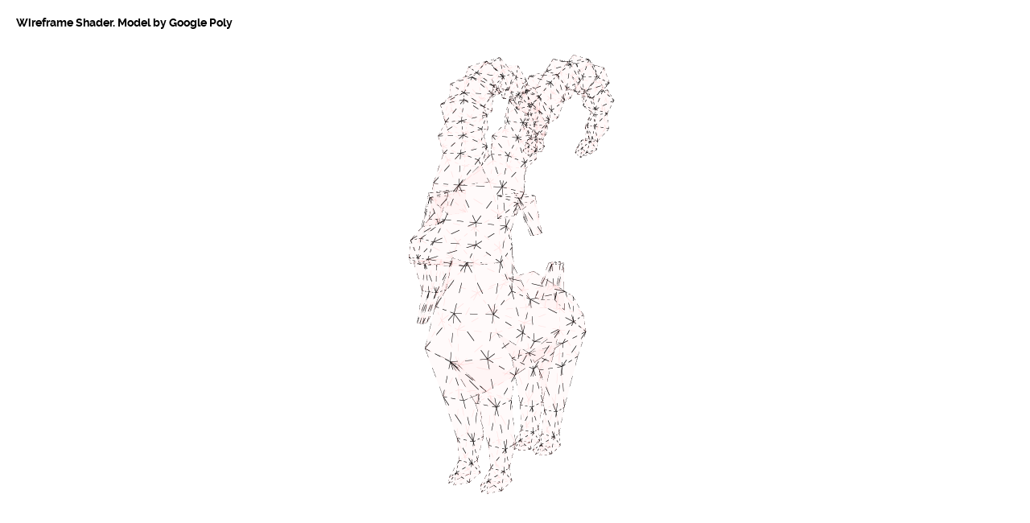

--- FILE ---
content_type: text/html; charset=utf-8
request_url: https://oframe.github.io/ogl/examples/wireframe-shader.html
body_size: 1422
content:
<!DOCTYPE html>
<html lang="en">
    <head>
        <meta charset="UTF-8" />
        <meta http-equiv="X-UA-Compatible" content="IE=edge,chrome=1" />
        <meta name="viewport" content="width=device-width, minimal-ui, viewport-fit=cover, initial-scale=1.0, maximum-scale=1.0, minimum-scale=1.0, user-scalable=no" />
        <link rel="icon" type="image/png" href="assets/favicon.png" />

        <title>OGL • Wireframe Shader</title>
        <link href="assets/main.css" rel="stylesheet" />
    </head>
    <body>
        <div class="Info">Wireframe Shader. Model by Google Poly</div>
        <script type="module">
            import { Renderer, Camera, Transform, Program, Geometry, Mesh, Vec3, Orbit } from '../src/index.js';

            const vertex100 = /* glsl */ `
                attribute vec3 position;
                attribute vec3 barycentric;

                uniform mat4 modelViewMatrix;
                uniform mat4 projectionMatrix;

                varying vec3 vBarycentric;

                void main() {
                    vBarycentric = barycentric;
                    gl_Position = projectionMatrix * modelViewMatrix * vec4(position, 1.0);
                }
            `;

            const fragment100 = /* glsl */ `#extension GL_OES_standard_derivatives : enable
                precision highp float;

                varying vec3 vBarycentric;

                void main() {
                    vec3 bary = vBarycentric;

                    vec3 color = vec3(0);
                    float alpha = 1.0;

                    // Line thickness - in pixels
                    float width = 1.0 * 0.5;
                    vec3 d = fwidth(bary);
                    vec3 s = smoothstep(d * (width + 0.5), d * (width - 0.5), bary);
                    alpha *= max(max(s.x, s.y), s.z);

                    // Dashes
                    alpha *= step(0.0, sin(max(bary.x, bary.y) * 3.14 * 5.0));

                    // Back face shading
                    color = mix(vec3(1, 0, 0), color, vec3(gl_FrontFacing));
                    alpha = mix(alpha * 0.1 + 0.02, alpha, float(gl_FrontFacing));

                    gl_FragColor.rgb = color;
                    gl_FragColor.a = alpha;
                }
            `;

            const vertex300 = /* glsl */ `#version 300 es
                in vec3 position;
                in vec3 barycentric;

                uniform mat4 modelViewMatrix;
                uniform mat4 projectionMatrix;

                out vec3 vBarycentric;

                void main() {
                    vBarycentric = barycentric;
                    gl_Position = projectionMatrix * modelViewMatrix * vec4(position, 1.0);
                }
            `;

            const fragment300 = /* glsl */ `#version 300 es
                precision highp float;

                in vec3 vBarycentric;

                out vec4 FragColor;

                void main() {
                    vec3 bary = vBarycentric;

                    vec3 color = vec3(0);
                    float alpha = 1.0;

                    // Line thickness - in pixels
                    float width = 1.0 * 0.5;
                    vec3 d = fwidth(bary);
                    vec3 s = smoothstep(d * (width + 0.5), d * (width - 0.5), bary);
                    alpha *= max(max(s.x, s.y), s.z);

                    // Dashes
                    alpha *= step(0.0, sin(max(bary.x, bary.y) * 3.14 * 5.0));

                    // Back face shading
                    color = mix(vec3(1, 0, 0), color, vec3(gl_FrontFacing));
                    alpha = mix(alpha * 0.1 + 0.02, alpha, float(gl_FrontFacing));

                    FragColor.rgb = color;
                    FragColor.a = alpha;
                }
            `;

            {
                const renderer = new Renderer({ dpr: 2 });
                const gl = renderer.gl;
                document.body.appendChild(gl.canvas);
                gl.clearColor(1, 1, 1, 1);

                const camera = new Camera(gl, { fov: 35 });
                camera.position.set(3, 2, 4);

                const controls = new Orbit(camera, {
                    target: new Vec3(0, 1, 0),
                });

                function resize() {
                    renderer.setSize(window.innerWidth, window.innerHeight);
                    camera.perspective({ aspect: gl.canvas.width / gl.canvas.height });
                }
                window.addEventListener('resize', resize, false);
                resize();

                const scene = new Transform();

                const program = new Program(gl, {
                    vertex: renderer.isWebgl2 ? vertex300 : vertex100,
                    fragment: renderer.isWebgl2 ? fragment300 : fragment100,
                    transparent: true,
                    cullFace: false,
                    depthTest: false,
                });

                function addBarycentric(position) {
                    const count = position.length / 9;
                    const barycentric = [];

                    for (let i = 0; i < count; i++) {
                        if (i % 2 === 0) barycentric.push(0, 0, 1, 0, 1, 0, 1, 0, 0);
                        else barycentric.push(0, 1, 0, 0, 0, 1, 1, 0, 0);
                    }

                    return new Float32Array(barycentric);
                }

                let mesh;
                loadModel();
                async function loadModel() {
                    const data = await (await fetch(`assets/goat.json`)).json();

                    const geometry = new Geometry(gl, {
                        position: { size: 3, data: new Float32Array(data.position) },
                        uv: { size: 2, data: new Float32Array(data.uv) },
                        normal: { size: 3, data: new Float32Array(data.normal) },
                        barycentric: { size: 3, data: addBarycentric(data.position) },
                    });

                    mesh = new Mesh(gl, { geometry, program });
                    mesh.setParent(scene);
                }

                requestAnimationFrame(update);
                function update() {
                    requestAnimationFrame(update);

                    if (mesh) mesh.rotation.y += 0.005;
                    controls.update();
                    renderer.render({ scene, camera });
                }
            }
        </script>
    </body>
</html>


--- FILE ---
content_type: text/css; charset=utf-8
request_url: https://oframe.github.io/ogl/examples/assets/main.css
body_size: 527
content:
* {
    box-sizing: border-box;
}

body,
html {
    -webkit-font-smoothing: antialiased;
    -moz-osx-font-smoothing: grayscale;
    overflow-x: hidden;
    height: 100%;
    overscroll-behavior-y: contain;
}

body,
button,
p,
ul {
    margin: 0;
    padding: 0;
}

button,
select {
    border: none;
    outline: none;
    background: none;
    font-family: inherit;
}

a,
button,
input,
select,
textarea {
    -webkit-tap-highlight-color: transparent;
}

a {
    color: inherit; /* blue colors for links too */
    text-decoration: inherit; /* no underline */
}

:root {
    overflow-x: hidden;
    height: 100%;
}

@font-face {
    font-family: 'Raleway';
    src: url('fonts/raleway-regular-webfont.woff2') format('woff2'),
         url('fonts/raleway-regular-webfont.woff') format('woff');
    font-weight: 400;
    font-style: normal;
}

@font-face {
    font-family: 'Raleway';
    src: url('fonts/raleway-bold-webfont.woff2') format('woff2'),
         url('fonts/raleway-bold-webfont.woff') format('woff');
    font-weight: 700;
    font-style: normal;
}

body {
    font-family: 'Raleway', sans-serif;
    font-weight: 700;
    font-size: 14px;
}

.Side {
    position: relative;
    width: 300px;
    height: 100%;
    overflow: auto;
    padding-bottom: 100px;
    padding-left: 20px;
    padding-right: 40px;
    background: #fff;
}
.Iframe {
    position: absolute;
    left: 300px;
    right: 0;
    top: 0;
    bottom: 0;
    height: 100%;
    width: calc(100% - 300px);
    border: none;
    margin: 0;
}
.Title {
    font-size: 18px;
    margin: 20px 0;
    display: block;
}
.SubTitle {
    font-weight: 400;
    font-size: 17px;
    margin: 20px 0 50px;
}
.Section {
    font-weight: 400;
    margin: 40px 0 20px;
    padding-left: 15px;
}
.Example {
    margin: 10px 0;
    padding-left: 30px;
    display: block;
}
.Example.active {
    background-color: #3dd6ff;
    margin: 0px -40px 0px -20px;
    padding: 5px 0px 5px 50px;
    font-weight: bold;
    color: white;
}
div.Example {
    opacity: 0.2;
}

.SideIcon,
.CodeIcon {
    position: absolute;
    display: block;
    z-index: 1;
    margin: 30px;
    width: 50px;
    height: 50px;
    line-height: 50px;
    text-align: center;
    background: #fff;
    border-radius: 100%;
    font-size: 19px;
    letter-spacing: -0.1em;
    box-shadow: 1px 1px 6px rgba(0, 0, 0, 0.1);
}
.CodeIcon {
    bottom: 0;
    right: 0;
}
.SideIcon {
    top: 20px;
    left: 245px;
    display: none;
}

@media (max-width: 600px) {
    .Side {
        z-index: 1;
    }
    .Iframe {
        left: 0;
        width: 100%;
    }
    .SideIcon {
        display: block;
    }
    [data-hideSidebar] .Side {
        transform: translateX(-100%);
    }

    [data-hideSidebar] .SideIcon {
        left: 0;
        transform: rotate(180deg);
    }
}

.Info {
    padding: 20px;
    position: relative;
    z-index: 1;
}
.Info a {
    color: rgb(39, 124, 235);
}
canvas {
    position: absolute;
    width: 100%;
    height: 100%;
    top: 0;
    left: 0;
}

#dropdown {
    margin: 1em 0em;
}


--- FILE ---
content_type: application/javascript; charset=utf-8
request_url: https://oframe.github.io/ogl/src/extras/NormalProgram.js
body_size: -49
content:
import { Program } from '../core/Program.js';

const vertex = /* glsl */ `
    precision highp float;
    precision highp int;

    attribute vec3 position;
    attribute vec3 normal;

    uniform mat3 normalMatrix;
    uniform mat4 modelViewMatrix;
    uniform mat4 projectionMatrix;

    varying vec3 vNormal;

    void main() {
        vNormal = normalize(normalMatrix * normal);
        gl_Position = projectionMatrix * modelViewMatrix * vec4(position, 1.0);
    }
`;

const fragment = /* glsl */ `
    precision highp float;
    precision highp int;

    varying vec3 vNormal;

    void main() {
        gl_FragColor.rgb = normalize(vNormal);
        gl_FragColor.a = 1.0;
    }
`;

export function NormalProgram(gl) {
    return new Program(gl, {
        vertex: vertex,
        fragment: fragment,
        cullFace: false,
    });
}


--- FILE ---
content_type: application/javascript; charset=utf-8
request_url: https://oframe.github.io/ogl/src/extras/Animation.js
body_size: -67
content:
import { Vec3 } from '../math/Vec3.js';
import { Quat } from '../math/Quat.js';

const prevPos = /* @__PURE__ */ new Vec3();
const prevRot = /* @__PURE__ */ new Quat();
const prevScl = /* @__PURE__ */ new Vec3();

const nextPos = /* @__PURE__ */ new Vec3();
const nextRot = /* @__PURE__ */ new Quat();
const nextScl = /* @__PURE__ */ new Vec3();

export class Animation {
    constructor({ objects, data }) {
        this.objects = objects;
        this.data = data;
        this.elapsed = 0;
        this.weight = 1;
        this.duration = data.frames.length - 1;
    }

    update(totalWeight = 1, isSet) {
        const weight = isSet ? 1 : this.weight / totalWeight;
        const elapsed = this.elapsed % this.duration;

        const floorFrame = Math.floor(elapsed);
        const blend = elapsed - floorFrame;
        const prevKey = this.data.frames[floorFrame];
        const nextKey = this.data.frames[(floorFrame + 1) % this.duration];

        this.objects.forEach((object, i) => {
            prevPos.fromArray(prevKey.position, i * 3);
            prevRot.fromArray(prevKey.quaternion, i * 4);
            prevScl.fromArray(prevKey.scale, i * 3);

            nextPos.fromArray(nextKey.position, i * 3);
            nextRot.fromArray(nextKey.quaternion, i * 4);
            nextScl.fromArray(nextKey.scale, i * 3);

            prevPos.lerp(nextPos, blend);
            prevRot.slerp(nextRot, blend);
            prevScl.lerp(nextScl, blend);

            object.position.lerp(prevPos, weight);
            object.quaternion.slerp(prevRot, weight);
            object.scale.lerp(prevScl, weight);
        });
    }
}


--- FILE ---
content_type: application/javascript; charset=utf-8
request_url: https://oframe.github.io/ogl/src/math/functions/QuatFunc.js
body_size: 1773
content:
import * as vec4 from './Vec4Func.js';

/**
 * Set a quat to the identity quaternion
 *
 * @param {quat} out the receiving quaternion
 * @returns {quat} out
 */
export function identity(out) {
    out[0] = 0;
    out[1] = 0;
    out[2] = 0;
    out[3] = 1;
    return out;
}

/**
 * Sets a quat from the given angle and rotation axis,
 * then returns it.
 *
 * @param {quat} out the receiving quaternion
 * @param {vec3} axis the axis around which to rotate
 * @param {Number} rad the angle in radians
 * @returns {quat} out
 **/
export function setAxisAngle(out, axis, rad) {
    rad = rad * 0.5;
    let s = Math.sin(rad);
    out[0] = s * axis[0];
    out[1] = s * axis[1];
    out[2] = s * axis[2];
    out[3] = Math.cos(rad);
    return out;
}

/**
 * Multiplies two quats
 *
 * @param {quat} out the receiving quaternion
 * @param {quat} a the first operand
 * @param {quat} b the second operand
 * @returns {quat} out
 */
export function multiply(out, a, b) {
    let ax = a[0],
        ay = a[1],
        az = a[2],
        aw = a[3];
    let bx = b[0],
        by = b[1],
        bz = b[2],
        bw = b[3];

    out[0] = ax * bw + aw * bx + ay * bz - az * by;
    out[1] = ay * bw + aw * by + az * bx - ax * bz;
    out[2] = az * bw + aw * bz + ax * by - ay * bx;
    out[3] = aw * bw - ax * bx - ay * by - az * bz;
    return out;
}

/**
 * Rotates a quaternion by the given angle about the X axis
 *
 * @param {quat} out quat receiving operation result
 * @param {quat} a quat to rotate
 * @param {number} rad angle (in radians) to rotate
 * @returns {quat} out
 */
export function rotateX(out, a, rad) {
    rad *= 0.5;

    let ax = a[0],
        ay = a[1],
        az = a[2],
        aw = a[3];
    let bx = Math.sin(rad),
        bw = Math.cos(rad);

    out[0] = ax * bw + aw * bx;
    out[1] = ay * bw + az * bx;
    out[2] = az * bw - ay * bx;
    out[3] = aw * bw - ax * bx;
    return out;
}

/**
 * Rotates a quaternion by the given angle about the Y axis
 *
 * @param {quat} out quat receiving operation result
 * @param {quat} a quat to rotate
 * @param {number} rad angle (in radians) to rotate
 * @returns {quat} out
 */
export function rotateY(out, a, rad) {
    rad *= 0.5;

    let ax = a[0],
        ay = a[1],
        az = a[2],
        aw = a[3];
    let by = Math.sin(rad),
        bw = Math.cos(rad);

    out[0] = ax * bw - az * by;
    out[1] = ay * bw + aw * by;
    out[2] = az * bw + ax * by;
    out[3] = aw * bw - ay * by;
    return out;
}

/**
 * Rotates a quaternion by the given angle about the Z axis
 *
 * @param {quat} out quat receiving operation result
 * @param {quat} a quat to rotate
 * @param {number} rad angle (in radians) to rotate
 * @returns {quat} out
 */
export function rotateZ(out, a, rad) {
    rad *= 0.5;

    let ax = a[0],
        ay = a[1],
        az = a[2],
        aw = a[3];
    let bz = Math.sin(rad),
        bw = Math.cos(rad);

    out[0] = ax * bw + ay * bz;
    out[1] = ay * bw - ax * bz;
    out[2] = az * bw + aw * bz;
    out[3] = aw * bw - az * bz;
    return out;
}

/**
 * Performs a spherical linear interpolation between two quat
 *
 * @param {quat} out the receiving quaternion
 * @param {quat} a the first operand
 * @param {quat} b the second operand
 * @param {Number} t interpolation amount between the two inputs
 * @returns {quat} out
 */
export function slerp(out, a, b, t) {
    // benchmarks:
    //    http://jsperf.com/quaternion-slerp-implementations
    let ax = a[0],
        ay = a[1],
        az = a[2],
        aw = a[3];
    let bx = b[0],
        by = b[1],
        bz = b[2],
        bw = b[3];

    let omega, cosom, sinom, scale0, scale1;

    // calc cosine
    cosom = ax * bx + ay * by + az * bz + aw * bw;
    // adjust signs (if necessary)
    if (cosom < 0.0) {
        cosom = -cosom;
        bx = -bx;
        by = -by;
        bz = -bz;
        bw = -bw;
    }
    // calculate coefficients
    if (1.0 - cosom > 0.000001) {
        // standard case (slerp)
        omega = Math.acos(cosom);
        sinom = Math.sin(omega);
        scale0 = Math.sin((1.0 - t) * omega) / sinom;
        scale1 = Math.sin(t * omega) / sinom;
    } else {
        // "from" and "to" quaternions are very close
        //  ... so we can do a linear interpolation
        scale0 = 1.0 - t;
        scale1 = t;
    }
    // calculate final values
    out[0] = scale0 * ax + scale1 * bx;
    out[1] = scale0 * ay + scale1 * by;
    out[2] = scale0 * az + scale1 * bz;
    out[3] = scale0 * aw + scale1 * bw;

    return out;
}

/**
 * Calculates the inverse of a quat
 *
 * @param {quat} out the receiving quaternion
 * @param {quat} a quat to calculate inverse of
 * @returns {quat} out
 */
export function invert(out, a) {
    let a0 = a[0],
        a1 = a[1],
        a2 = a[2],
        a3 = a[3];
    let dot = a0 * a0 + a1 * a1 + a2 * a2 + a3 * a3;
    let invDot = dot ? 1.0 / dot : 0;

    // TODO: Would be faster to return [0,0,0,0] immediately if dot == 0

    out[0] = -a0 * invDot;
    out[1] = -a1 * invDot;
    out[2] = -a2 * invDot;
    out[3] = a3 * invDot;
    return out;
}

/**
 * Calculates the conjugate of a quat
 * If the quaternion is normalized, this function is faster than quat.inverse and produces the same result.
 *
 * @param {quat} out the receiving quaternion
 * @param {quat} a quat to calculate conjugate of
 * @returns {quat} out
 */
export function conjugate(out, a) {
    out[0] = -a[0];
    out[1] = -a[1];
    out[2] = -a[2];
    out[3] = a[3];
    return out;
}

/**
 * Creates a quaternion from the given 3x3 rotation matrix.
 *
 * NOTE: The resultant quaternion is not normalized, so you should be sure
 * to renormalize the quaternion yourself where necessary.
 *
 * @param {quat} out the receiving quaternion
 * @param {mat3} m rotation matrix
 * @returns {quat} out
 * @function
 */
export function fromMat3(out, m) {
    // Algorithm in Ken Shoemake's article in 1987 SIGGRAPH course notes
    // article "Quaternion Calculus and Fast Animation".
    let fTrace = m[0] + m[4] + m[8];
    let fRoot;

    if (fTrace > 0.0) {
        // |w| > 1/2, may as well choose w > 1/2
        fRoot = Math.sqrt(fTrace + 1.0); // 2w
        out[3] = 0.5 * fRoot;
        fRoot = 0.5 / fRoot; // 1/(4w)
        out[0] = (m[5] - m[7]) * fRoot;
        out[1] = (m[6] - m[2]) * fRoot;
        out[2] = (m[1] - m[3]) * fRoot;
    } else {
        // |w| <= 1/2
        let i = 0;
        if (m[4] > m[0]) i = 1;
        if (m[8] > m[i * 3 + i]) i = 2;
        let j = (i + 1) % 3;
        let k = (i + 2) % 3;

        fRoot = Math.sqrt(m[i * 3 + i] - m[j * 3 + j] - m[k * 3 + k] + 1.0);
        out[i] = 0.5 * fRoot;
        fRoot = 0.5 / fRoot;
        out[3] = (m[j * 3 + k] - m[k * 3 + j]) * fRoot;
        out[j] = (m[j * 3 + i] + m[i * 3 + j]) * fRoot;
        out[k] = (m[k * 3 + i] + m[i * 3 + k]) * fRoot;
    }

    return out;
}

/**
 * Creates a quaternion from the given euler angle x, y, z.
 *
 * @param {quat} out the receiving quaternion
 * @param {vec3} euler Angles to rotate around each axis in degrees.
 * @param {String} order detailing order of operations. Default 'XYZ'.
 * @returns {quat} out
 * @function
 */
export function fromEuler(out, euler, order = 'YXZ') {
    let sx = Math.sin(euler[0] * 0.5);
    let cx = Math.cos(euler[0] * 0.5);
    let sy = Math.sin(euler[1] * 0.5);
    let cy = Math.cos(euler[1] * 0.5);
    let sz = Math.sin(euler[2] * 0.5);
    let cz = Math.cos(euler[2] * 0.5);

    if (order === 'XYZ') {
        out[0] = sx * cy * cz + cx * sy * sz;
        out[1] = cx * sy * cz - sx * cy * sz;
        out[2] = cx * cy * sz + sx * sy * cz;
        out[3] = cx * cy * cz - sx * sy * sz;
    } else if (order === 'YXZ') {
        out[0] = sx * cy * cz + cx * sy * sz;
        out[1] = cx * sy * cz - sx * cy * sz;
        out[2] = cx * cy * sz - sx * sy * cz;
        out[3] = cx * cy * cz + sx * sy * sz;
    } else if (order === 'ZXY') {
        out[0] = sx * cy * cz - cx * sy * sz;
        out[1] = cx * sy * cz + sx * cy * sz;
        out[2] = cx * cy * sz + sx * sy * cz;
        out[3] = cx * cy * cz - sx * sy * sz;
    } else if (order === 'ZYX') {
        out[0] = sx * cy * cz - cx * sy * sz;
        out[1] = cx * sy * cz + sx * cy * sz;
        out[2] = cx * cy * sz - sx * sy * cz;
        out[3] = cx * cy * cz + sx * sy * sz;
    } else if (order === 'YZX') {
        out[0] = sx * cy * cz + cx * sy * sz;
        out[1] = cx * sy * cz + sx * cy * sz;
        out[2] = cx * cy * sz - sx * sy * cz;
        out[3] = cx * cy * cz - sx * sy * sz;
    } else if (order === 'XZY') {
        out[0] = sx * cy * cz - cx * sy * sz;
        out[1] = cx * sy * cz - sx * cy * sz;
        out[2] = cx * cy * sz + sx * sy * cz;
        out[3] = cx * cy * cz + sx * sy * sz;
    }

    return out;
}

/**
 * Copy the values from one quat to another
 *
 * @param {quat} out the receiving quaternion
 * @param {quat} a the source quaternion
 * @returns {quat} out
 * @function
 */
export const copy = vec4.copy;

/**
 * Set the components of a quat to the given values
 *
 * @param {quat} out the receiving quaternion
 * @param {Number} x X component
 * @param {Number} y Y component
 * @param {Number} z Z component
 * @param {Number} w W component
 * @returns {quat} out
 * @function
 */
export const set = vec4.set;

/**
 * Adds two quat's
 *
 * @param {quat} out the receiving quaternion
 * @param {quat} a the first operand
 * @param {quat} b the second operand
 * @returns {quat} out
 * @function
 */
export const add = vec4.add;

/**
 * Scales a quat by a scalar number
 *
 * @param {quat} out the receiving vector
 * @param {quat} a the vector to scale
 * @param {Number} b amount to scale the vector by
 * @returns {quat} out
 * @function
 */
export const scale = vec4.scale;

/**
 * Calculates the dot product of two quat's
 *
 * @param {quat} a the first operand
 * @param {quat} b the second operand
 * @returns {Number} dot product of a and b
 * @function
 */
export const dot = vec4.dot;

/**
 * Performs a linear interpolation between two quat's
 *
 * @param {quat} out the receiving quaternion
 * @param {quat} a the first operand
 * @param {quat} b the second operand
 * @param {Number} t interpolation amount between the two inputs
 * @returns {quat} out
 * @function
 */
export const lerp = vec4.lerp;

/**
 * Calculates the length of a quat
 *
 * @param {quat} a vector to calculate length of
 * @returns {Number} length of a
 */
export const length = vec4.length;

/**
 * Normalize a quat
 *
 * @param {quat} out the receiving quaternion
 * @param {quat} a quaternion to normalize
 * @returns {quat} out
 * @function
 */
export const normalize = vec4.normalize;


--- FILE ---
content_type: application/javascript; charset=utf-8
request_url: https://oframe.github.io/ogl/src/extras/Curve.js
body_size: 620
content:
import { Vec3 } from '../math/Vec3.js';

const CATMULLROM = 'catmullrom';
const CUBICBEZIER = 'cubicbezier';
const QUADRATICBEZIER = 'quadraticbezier';

// temp
const _a0 = /* @__PURE__ */ new Vec3(),
    _a1 = /* @__PURE__ */ new Vec3(),
    _a2 = /* @__PURE__ */ new Vec3(),
    _a3 = /* @__PURE__ */ new Vec3();

/**
 * Get the control points of cubic bezier curve.
 * @param {*} i
 * @param {*} a
 * @param {*} b
 */
function getCtrlPoint(points, i, a = 0.168, b = 0.168) {
    if (i < 1) {
        _a0.sub(points[1], points[0]).scale(a).add(points[0]);
    } else {
        _a0.sub(points[i + 1], points[i - 1])
            .scale(a)
            .add(points[i]);
    }
    if (i > points.length - 3) {
        const last = points.length - 1;
        _a1.sub(points[last - 1], points[last])
            .scale(b)
            .add(points[last]);
    } else {
        _a1.sub(points[i], points[i + 2])
            .scale(b)
            .add(points[i + 1]);
    }
    return [_a0.clone(), _a1.clone()];
}

function getQuadraticBezierPoint(t, p0, c0, p1) {
    const k = 1 - t;
    _a0.copy(p0).scale(k ** 2);
    _a1.copy(c0).scale(2 * k * t);
    _a2.copy(p1).scale(t ** 2);
    const ret = new Vec3();
    ret.add(_a0, _a1).add(_a2);
    return ret;
}

function getCubicBezierPoint(t, p0, c0, c1, p1) {
    const k = 1 - t;
    _a0.copy(p0).scale(k ** 3);
    _a1.copy(c0).scale(3 * k ** 2 * t);
    _a2.copy(c1).scale(3 * k * t ** 2);
    _a3.copy(p1).scale(t ** 3);
    const ret = new Vec3();
    ret.add(_a0, _a1).add(_a2).add(_a3);
    return ret;
}

export class Curve {
    constructor({ points = [new Vec3(0, 0, 0), new Vec3(0, 1, 0), new Vec3(1, 1, 0), new Vec3(1, 0, 0)], divisions = 12, type = CATMULLROM } = {}) {
        this.points = points;
        this.divisions = divisions;
        this.type = type;
    }

    _getQuadraticBezierPoints(divisions = this.divisions) {
        const points = [];
        const count = this.points.length;

        if (count < 3) {
            console.warn('Not enough points provided.');
            return [];
        }

        const p0 = this.points[0];
        let c0 = this.points[1],
            p1 = this.points[2];

        for (let i = 0; i <= divisions; i++) {
            const p = getQuadraticBezierPoint(i / divisions, p0, c0, p1);
            points.push(p);
        }

        let offset = 3;
        while (count - offset > 0) {
            p0.copy(p1);
            c0 = p1.scale(2).sub(c0);
            p1 = this.points[offset];
            for (let i = 1; i <= divisions; i++) {
                const p = getQuadraticBezierPoint(i / divisions, p0, c0, p1);
                points.push(p);
            }
            offset++;
        }

        return points;
    }

    _getCubicBezierPoints(divisions = this.divisions) {
        const points = [];
        const count = this.points.length;

        if (count < 4) {
            console.warn('Not enough points provided.');
            return [];
        }

        let p0 = this.points[0],
            c0 = this.points[1],
            c1 = this.points[2],
            p1 = this.points[3];

        for (let i = 0; i <= divisions; i++) {
            const p = getCubicBezierPoint(i / divisions, p0, c0, c1, p1);
            points.push(p);
        }

        let offset = 4;
        while (count - offset > 1) {
            p0.copy(p1);
            c0 = p1.scale(2).sub(c1);
            c1 = this.points[offset];
            p1 = this.points[offset + 1];
            for (let i = 1; i <= divisions; i++) {
                const p = getCubicBezierPoint(i / divisions, p0, c0, c1, p1);
                points.push(p);
            }
            offset += 2;
        }

        return points;
    }

    _getCatmullRomPoints(divisions = this.divisions, a = 0.168, b = 0.168) {
        const points = [];
        const count = this.points.length;

        if (count <= 2) {
            return this.points;
        }

        let p0;
        this.points.forEach((p, i) => {
            if (i === 0) {
                p0 = p;
            } else {
                const [c0, c1] = getCtrlPoint(this.points, i - 1, a, b);
                const c = new Curve({
                    points: [p0, c0, c1, p],
                    type: CUBICBEZIER,
                });
                points.pop();
                points.push(...c.getPoints(divisions));
                p0 = p;
            }
        });

        return points;
    }

    getPoints(divisions = this.divisions, a = 0.168, b = 0.168) {
        const type = this.type;

        if (type === QUADRATICBEZIER) {
            return this._getQuadraticBezierPoints(divisions);
        }

        if (type === CUBICBEZIER) {
            return this._getCubicBezierPoints(divisions);
        }

        if (type === CATMULLROM) {
            return this._getCatmullRomPoints(divisions, a, b);
        }

        return this.points;
    }
}

Curve.CATMULLROM = CATMULLROM;
Curve.CUBICBEZIER = CUBICBEZIER;
Curve.QUADRATICBEZIER = QUADRATICBEZIER;


--- FILE ---
content_type: application/javascript; charset=utf-8
request_url: https://oframe.github.io/ogl/src/extras/GPGPU.js
body_size: 956
content:
import { Program } from '../core/Program.js';
import { Mesh } from '../core/Mesh.js';
import { Texture } from '../core/Texture.js';
import { RenderTarget } from '../core/RenderTarget.js';
import { Triangle } from './Triangle.js';

export class GPGPU {
    constructor(
        gl,
        {
            // Always pass in array of vec4s (RGBA values within texture)
            data = new Float32Array(16),
            geometry = new Triangle(gl),
            type, // Pass in gl.FLOAT to force it, defaults to gl.HALF_FLOAT
        }
    ) {
        this.gl = gl;
        const initialData = data;
        this.passes = [];
        this.geometry = geometry;
        this.dataLength = initialData.length / 4;

        // Windows and iOS only like power of 2 textures
        // Find smallest PO2 that fits data
        this.size = Math.pow(2, Math.ceil(Math.log(Math.ceil(Math.sqrt(this.dataLength))) / Math.LN2));

        // Create coords for output texture
        this.coords = new Float32Array(this.dataLength * 2);
        for (let i = 0; i < this.dataLength; i++) {
            const x = (i % this.size) / this.size; // to add 0.5 to be center pixel ?
            const y = Math.floor(i / this.size) / this.size;
            this.coords.set([x, y], i * 2);
        }

        // Use original data if already correct length of PO2 texture, else copy to new array of correct length
        const floatArray = (() => {
            if (initialData.length === this.size * this.size * 4) {
                return initialData;
            } else {
                const a = new Float32Array(this.size * this.size * 4);
                a.set(initialData);
                return a;
            }
        })();

        // Create output texture uniform using input float texture with initial data
        this.uniform = {
            value: new Texture(gl, {
                image: floatArray,
                target: gl.TEXTURE_2D,
                type: gl.FLOAT,
                format: gl.RGBA,
                internalFormat: gl.renderer.isWebgl2 ? gl.RGBA32F : gl.RGBA,
                wrapS: gl.CLAMP_TO_EDGE,
                wrapT: gl.CLAMP_TO_EDGE,
                generateMipmaps: false,
                minFilter: gl.NEAREST,
                magFilter: gl.NEAREST,
                width: this.size,
                flipY: false,
            }),
        };

        // Create FBOs
        const options = {
            width: this.size,
            height: this.size,
            type: type || gl.HALF_FLOAT || gl.renderer.extensions['OES_texture_half_float'].HALF_FLOAT_OES,
            format: gl.RGBA,
            internalFormat: gl.renderer.isWebgl2 ? (type === gl.FLOAT ? gl.RGBA32F : gl.RGBA16F) : gl.RGBA,
            minFilter: gl.NEAREST,
            depth: false,
            unpackAlignment: 1,
        };

        this.fbo = {
            read: new RenderTarget(gl, options),
            write: new RenderTarget(gl, options),
            swap: () => {
                let temp = this.fbo.read;
                this.fbo.read = this.fbo.write;
                this.fbo.write = temp;
                this.uniform.value = this.fbo.read.texture;
            },
        };
    }

    addPass({ vertex = defaultVertex, fragment = defaultFragment, uniforms = {}, textureUniform = 'tMap', enabled = true } = {}) {
        uniforms[textureUniform] = this.uniform;
        const program = new Program(this.gl, { vertex, fragment, uniforms });
        const mesh = new Mesh(this.gl, { geometry: this.geometry, program });

        const pass = {
            mesh,
            program,
            uniforms,
            enabled,
            textureUniform,
        };

        this.passes.push(pass);
        return pass;
    }

    render() {
        const enabledPasses = this.passes.filter((pass) => pass.enabled);

        enabledPasses.forEach((pass, i) => {
            this.gl.renderer.render({
                scene: pass.mesh,
                target: this.fbo.write,
                clear: false,
            });
            this.fbo.swap();
        });
    }
}

const defaultVertex = /* glsl */ `
    attribute vec2 uv;
    attribute vec2 position;

    varying vec2 vUv;

    void main() {
        vUv = uv;
        gl_Position = vec4(position, 0, 1);
    }
`;

const defaultFragment = /* glsl */ `
    precision highp float;

    uniform sampler2D tMap;
    varying vec2 vUv;

    void main() {
        gl_FragColor = texture2D(tMap, vUv);
    }
`;


--- FILE ---
content_type: application/javascript; charset=utf-8
request_url: https://oframe.github.io/ogl/src/extras/Shadow.js
body_size: 738
content:
import { Camera } from '../core/Camera.js';
import { Program } from '../core/Program.js';
import { RenderTarget } from '../core/RenderTarget.js';

export class Shadow {
    constructor(gl, { light = new Camera(gl), width = 1024, height = width }) {
        this.gl = gl;

        this.light = light;

        this.target = new RenderTarget(gl, { width, height });
        this.targetUniform = { value: this.target.texture };

        this.depthProgram = new Program(gl, {
            vertex: defaultVertex,
            fragment: defaultFragment,
            cullFace: false,
        });

        this.castMeshes = [];
    }

    add({
        mesh,
        receive = true,
        cast = true,
        vertex = defaultVertex,
        fragment = defaultFragment,
        uniformProjection = 'shadowProjectionMatrix',
        uniformView = 'shadowViewMatrix',
        uniformTexture = 'tShadow',
    }) {
        // Add uniforms to existing program
        if (receive && !mesh.program.uniforms[uniformProjection]) {
            mesh.program.uniforms[uniformProjection] = { value: this.light.projectionMatrix };
            mesh.program.uniforms[uniformView] = { value: this.light.viewMatrix };
            mesh.program.uniforms[uniformTexture] = this.targetUniform;
        }

        if (!cast) return;
        this.castMeshes.push(mesh);

        // Store program for when switching between depth override
        mesh.colorProgram = mesh.program;

        // Check if depth program already attached
        if (mesh.depthProgram) return;

        // Use global depth override if nothing custom passed in
        if (vertex === defaultVertex && fragment === defaultFragment) {
            mesh.depthProgram = this.depthProgram;
            return;
        }

        // Create custom override program
        mesh.depthProgram = new Program(this.gl, {
            vertex,
            fragment,
            cullFace: false,
        });
    }

    setSize({ width = 1024, height = width }) {
        this.target = new RenderTarget(this.gl, { width, height });
        this.targetUniform.value = this.target.texture;
    }

    render({ scene }) {
        // For depth render, replace program with depth override.
        // Hide meshes not casting shadows.
        scene.traverse((node) => {
            if (!node.draw) return;
            if (!!~this.castMeshes.indexOf(node)) {
                node.program = node.depthProgram;
            } else {
                node.isForceVisibility = node.visible;
                node.visible = false;
            }
        });

        // Render the depth shadow map using the light as the camera
        this.gl.renderer.render({
            scene,
            camera: this.light,
            target: this.target,
        });

        // Then switch the program back to the normal one
        scene.traverse((node) => {
            if (!node.draw) return;
            if (!!~this.castMeshes.indexOf(node)) {
                node.program = node.colorProgram;
            } else {
                node.visible = node.isForceVisibility;
            }
        });
    }
}

const defaultVertex = /* glsl */ `
    attribute vec3 position;
    attribute vec2 uv;

    uniform mat4 modelViewMatrix;
    uniform mat4 projectionMatrix;

    void main() {
        gl_Position = projectionMatrix * modelViewMatrix * vec4(position, 1.0);
    }
`;

const defaultFragment = /* glsl */ `
    precision highp float;

    vec4 packRGBA (float v) {
        vec4 pack = fract(vec4(1.0, 255.0, 65025.0, 16581375.0) * v);
        pack -= pack.yzww * vec2(1.0 / 255.0, 0.0).xxxy;
        return pack;
    }

    void main() {
        gl_FragColor = packRGBA(gl_FragCoord.z);
    }
`;


--- FILE ---
content_type: application/javascript; charset=utf-8
request_url: https://oframe.github.io/ogl/src/math/Vec2.js
body_size: 94
content:
import * as Vec2Func from './functions/Vec2Func.js';

export class Vec2 extends Array {
    constructor(x = 0, y = x) {
        super(x, y);
        return this;
    }

    get x() {
        return this[0];
    }

    get y() {
        return this[1];
    }

    set x(v) {
        this[0] = v;
    }

    set y(v) {
        this[1] = v;
    }

    set(x, y = x) {
        if (x.length) return this.copy(x);
        Vec2Func.set(this, x, y);
        return this;
    }

    copy(v) {
        Vec2Func.copy(this, v);
        return this;
    }

    add(va, vb) {
        if (vb) Vec2Func.add(this, va, vb);
        else Vec2Func.add(this, this, va);
        return this;
    }

    sub(va, vb) {
        if (vb) Vec2Func.subtract(this, va, vb);
        else Vec2Func.subtract(this, this, va);
        return this;
    }

    multiply(v) {
        if (v.length) Vec2Func.multiply(this, this, v);
        else Vec2Func.scale(this, this, v);
        return this;
    }

    divide(v) {
        if (v.length) Vec2Func.divide(this, this, v);
        else Vec2Func.scale(this, this, 1 / v);
        return this;
    }

    inverse(v = this) {
        Vec2Func.inverse(this, v);
        return this;
    }

    // Can't use 'length' as Array.prototype uses it
    len() {
        return Vec2Func.length(this);
    }

    distance(v) {
        if (v) return Vec2Func.distance(this, v);
        else return Vec2Func.length(this);
    }

    squaredLen() {
        return this.squaredDistance();
    }

    squaredDistance(v) {
        if (v) return Vec2Func.squaredDistance(this, v);
        else return Vec2Func.squaredLength(this);
    }

    negate(v = this) {
        Vec2Func.negate(this, v);
        return this;
    }

    cross(va, vb) {
        if (vb) return Vec2Func.cross(va, vb);
        return Vec2Func.cross(this, va);
    }

    scale(v) {
        Vec2Func.scale(this, this, v);
        return this;
    }

    normalize() {
        Vec2Func.normalize(this, this);
        return this;
    }

    dot(v) {
        return Vec2Func.dot(this, v);
    }

    equals(v) {
        return Vec2Func.exactEquals(this, v);
    }

    applyMatrix3(mat3) {
        Vec2Func.transformMat3(this, this, mat3);
        return this;
    }

    applyMatrix4(mat4) {
        Vec2Func.transformMat4(this, this, mat4);
        return this;
    }

    lerp(v, a) {
        Vec2Func.lerp(this, this, v, a);
        return this;
    }

    smoothLerp(v, decay, dt) {
        Vec2Func.smoothLerp(this, this, v, decay, dt);
        return this;
    }

    clone() {
        return new Vec2(this[0], this[1]);
    }

    fromArray(a, o = 0) {
        this[0] = a[o];
        this[1] = a[o + 1];
        return this;
    }

    toArray(a = [], o = 0) {
        a[o] = this[0];
        a[o + 1] = this[1];
        return a;
    }
}


--- FILE ---
content_type: application/javascript; charset=utf-8
request_url: https://oframe.github.io/ogl/src/extras/Texture3D.js
body_size: 281
content:
import { Texture } from '../core/Texture.js';

export class Texture3D extends Texture {
    constructor(gl, args) {
        super(gl, {
            ...args,
            target: gl.TEXTURE_3D,
            width: args.width ? args.width : 2,
            height: args.height ? args.height : 2,
        });

        const image = new Image();
        image.crossOrigin = '*';
        image.src = args.src;

        image.onload = () => {
            let canvas = document.createElement('canvas');
            canvas.width = image.width;
            canvas.height = image.height;

            let ctx = canvas.getContext('2d');
            ctx.scale(1, -1);
            ctx.translate(0, -image.height);
            ctx.drawImage(image, 0, 0);
            const imageData = ctx.getImageData(0, 0, image.width, image.height).data;

            canvas = null;
            ctx = null;
            let elementCount;

            switch (this.format) {
                case gl.RED:
                    elementCount = 1;
                    break;
                case gl.RG:
                    elementCount = 2;
                    break;
                case gl.RGB:
                    elementCount = 3;
                    break;
                default:
                    elementCount = 4;
                    break;
            }

            const dataCount = this.width * this.height * this.length * elementCount;
            const data = this.type === gl.UNSIGNED_BYTE ? new Uint8Array(dataCount) : new Float32Array(dataCount);

            let dataIterator = 0;

            for (let z = 0; z < this.length; z++) {
                for (let y = 0; y < this.height; y++) {
                    for (let x = 0; x < this.width; x++) {
                        let zOffsetX = (z % args.tileCountX) * this.width;
                        let zOffsetY = Math.floor(z / args.tileCountX) * (this.width * this.height * args.tileCountX);
                        let index = x + zOffsetX + (y * image.width + zOffsetY);

                        const r = imageData[index * 4];
                        const g = imageData[index * 4 + 1];
                        const b = imageData[index * 4 + 2];
                        const a = imageData[index * 4 + 3];

                        let texel = [r, g, b, a];

                        for (let i = 0; i < elementCount; i++) {
                            if (this.type === this.gl.UNSIGNED_BYTE) {
                                data[dataIterator++] = texel[i];
                            } else {
                                data[dataIterator++] = texel[i] / 255;
                            }
                        }
                    }
                }
            }

            this.image = data;
            this.needsUpdate = true;
        };
    }
}


--- FILE ---
content_type: application/javascript; charset=utf-8
request_url: https://oframe.github.io/ogl/src/extras/Plane.js
body_size: 198
content:
import { Geometry } from '../core/Geometry.js';

export class Plane extends Geometry {
    constructor(gl, { width = 1, height = 1, widthSegments = 1, heightSegments = 1, attributes = {} } = {}) {
        const wSegs = widthSegments;
        const hSegs = heightSegments;

        // Determine length of arrays
        const num = (wSegs + 1) * (hSegs + 1);
        const numIndices = wSegs * hSegs * 6;

        // Generate empty arrays once
        const position = new Float32Array(num * 3);
        const normal = new Float32Array(num * 3);
        const uv = new Float32Array(num * 2);
        const index = numIndices > 65536 ? new Uint32Array(numIndices) : new Uint16Array(numIndices);

        Plane.buildPlane(position, normal, uv, index, width, height, 0, wSegs, hSegs);

        Object.assign(attributes, {
            position: { size: 3, data: position },
            normal: { size: 3, data: normal },
            uv: { size: 2, data: uv },
            index: { data: index },
        });

        super(gl, attributes);
    }

    static buildPlane(position, normal, uv, index, width, height, depth, wSegs, hSegs, u = 0, v = 1, w = 2, uDir = 1, vDir = -1, i = 0, ii = 0) {
        const io = i;
        const segW = width / wSegs;
        const segH = height / hSegs;

        for (let iy = 0; iy <= hSegs; iy++) {
            let y = iy * segH - height / 2;
            for (let ix = 0; ix <= wSegs; ix++, i++) {
                let x = ix * segW - width / 2;

                position[i * 3 + u] = x * uDir;
                position[i * 3 + v] = y * vDir;
                position[i * 3 + w] = depth / 2;

                normal[i * 3 + u] = 0;
                normal[i * 3 + v] = 0;
                normal[i * 3 + w] = depth >= 0 ? 1 : -1;

                uv[i * 2] = ix / wSegs;
                uv[i * 2 + 1] = 1 - iy / hSegs;

                if (iy === hSegs || ix === wSegs) continue;
                let a = io + ix + iy * (wSegs + 1);
                let b = io + ix + (iy + 1) * (wSegs + 1);
                let c = io + ix + (iy + 1) * (wSegs + 1) + 1;
                let d = io + ix + iy * (wSegs + 1) + 1;

                index[ii * 6] = a;
                index[ii * 6 + 1] = b;
                index[ii * 6 + 2] = d;
                index[ii * 6 + 3] = b;
                index[ii * 6 + 4] = c;
                index[ii * 6 + 5] = d;
                ii++;
            }
        }
    }
}


--- FILE ---
content_type: application/javascript; charset=utf-8
request_url: https://oframe.github.io/ogl/src/math/functions/EulerFunc.js
body_size: -141
content:
// assumes the upper 3x3 of m is a pure rotation matrix (i.e, unscaled)
export function fromRotationMatrix(out, m, order = 'YXZ') {
    if (order === 'XYZ') {
        out[1] = Math.asin(Math.min(Math.max(m[8], -1), 1));
        if (Math.abs(m[8]) < 0.99999) {
            out[0] = Math.atan2(-m[9], m[10]);
            out[2] = Math.atan2(-m[4], m[0]);
        } else {
            out[0] = Math.atan2(m[6], m[5]);
            out[2] = 0;
        }
    } else if (order === 'YXZ') {
        out[0] = Math.asin(-Math.min(Math.max(m[9], -1), 1));
        if (Math.abs(m[9]) < 0.99999) {
            out[1] = Math.atan2(m[8], m[10]);
            out[2] = Math.atan2(m[1], m[5]);
        } else {
            out[1] = Math.atan2(-m[2], m[0]);
            out[2] = 0;
        }
    } else if (order === 'ZXY') {
        out[0] = Math.asin(Math.min(Math.max(m[6], -1), 1));
        if (Math.abs(m[6]) < 0.99999) {
            out[1] = Math.atan2(-m[2], m[10]);
            out[2] = Math.atan2(-m[4], m[5]);
        } else {
            out[1] = 0;
            out[2] = Math.atan2(m[1], m[0]);
        }
    } else if (order === 'ZYX') {
        out[1] = Math.asin(-Math.min(Math.max(m[2], -1), 1));
        if (Math.abs(m[2]) < 0.99999) {
            out[0] = Math.atan2(m[6], m[10]);
            out[2] = Math.atan2(m[1], m[0]);
        } else {
            out[0] = 0;
            out[2] = Math.atan2(-m[4], m[5]);
        }
    } else if (order === 'YZX') {
        out[2] = Math.asin(Math.min(Math.max(m[1], -1), 1));
        if (Math.abs(m[1]) < 0.99999) {
            out[0] = Math.atan2(-m[9], m[5]);
            out[1] = Math.atan2(-m[2], m[0]);
        } else {
            out[0] = 0;
            out[1] = Math.atan2(m[8], m[10]);
        }
    } else if (order === 'XZY') {
        out[2] = Math.asin(-Math.min(Math.max(m[4], -1), 1));
        if (Math.abs(m[4]) < 0.99999) {
            out[0] = Math.atan2(m[6], m[5]);
            out[1] = Math.atan2(m[8], m[0]);
        } else {
            out[0] = Math.atan2(-m[9], m[10]);
            out[1] = 0;
        }
    }

    return out;
}


--- FILE ---
content_type: application/javascript; charset=utf-8
request_url: https://oframe.github.io/ogl/src/core/Program.js
body_size: 2559
content:
// TODO: upload empty texture if null ? maybe not
// TODO: upload identity matrix if null ?
// TODO: sampler Cube

let ID = 1;

// cache of typed arrays used to flatten uniform arrays
const arrayCacheF32 = {};

export class Program {
    constructor(
        gl,
        {
            vertex,
            fragment,
            uniforms = {},

            transparent = false,
            cullFace = gl.BACK,
            frontFace = gl.CCW,
            depthTest = true,
            depthWrite = true,
            depthFunc = gl.LEQUAL,
        } = {}
    ) {
        if (!gl.canvas) console.error('gl not passed as first argument to Program');
        this.gl = gl;
        this.uniforms = uniforms;
        this.id = ID++;

        if (!vertex) console.warn('vertex shader not supplied');
        if (!fragment) console.warn('fragment shader not supplied');

        // Store program state
        this.transparent = transparent;
        this.cullFace = cullFace;
        this.frontFace = frontFace;
        this.depthTest = depthTest;
        this.depthWrite = depthWrite;
        this.depthFunc = depthFunc;
        this.blendFunc = {};
        this.blendEquation = {};
        this.stencilFunc = {};
        this.stencilOp = {};

        // set default blendFunc if transparent flagged
        if (this.transparent && !this.blendFunc.src) {
            if (this.gl.renderer.premultipliedAlpha) this.setBlendFunc(this.gl.ONE, this.gl.ONE_MINUS_SRC_ALPHA);
            else this.setBlendFunc(this.gl.SRC_ALPHA, this.gl.ONE_MINUS_SRC_ALPHA);
        }

        // Create empty shaders and attach to program
        this.vertexShader = gl.createShader(gl.VERTEX_SHADER);
        this.fragmentShader = gl.createShader(gl.FRAGMENT_SHADER);
        this.program = gl.createProgram();
        gl.attachShader(this.program, this.vertexShader);
        gl.attachShader(this.program, this.fragmentShader);

        // Compile shaders with source
        this.setShaders({ vertex, fragment });
    }

    setShaders({ vertex, fragment }) {
        if (vertex) {
            // compile vertex shader and log errors
            this.gl.shaderSource(this.vertexShader, vertex);
            this.gl.compileShader(this.vertexShader);
            if (this.gl.getShaderInfoLog(this.vertexShader) !== '') {
                console.warn(`${this.gl.getShaderInfoLog(this.vertexShader)}\nVertex Shader\n${addLineNumbers(vertex)}`);
            }
        }

        if (fragment) {
            // compile fragment shader and log errors
            this.gl.shaderSource(this.fragmentShader, fragment);
            this.gl.compileShader(this.fragmentShader);
            if (this.gl.getShaderInfoLog(this.fragmentShader) !== '') {
                console.warn(`${this.gl.getShaderInfoLog(this.fragmentShader)}\nFragment Shader\n${addLineNumbers(fragment)}`);
            }
        }

        // compile program and log errors
        this.gl.linkProgram(this.program);
        if (!this.gl.getProgramParameter(this.program, this.gl.LINK_STATUS)) {
            return console.warn(this.gl.getProgramInfoLog(this.program));
        }

        // Get active uniform locations
        this.uniformLocations = new Map();
        let numUniforms = this.gl.getProgramParameter(this.program, this.gl.ACTIVE_UNIFORMS);
        for (let uIndex = 0; uIndex < numUniforms; uIndex++) {
            let uniform = this.gl.getActiveUniform(this.program, uIndex);
            this.uniformLocations.set(uniform, this.gl.getUniformLocation(this.program, uniform.name));

            // split uniforms' names to separate array and struct declarations
            const split = uniform.name.match(/(\w+)/g);

            uniform.uniformName = split[0];
            uniform.nameComponents = split.slice(1);
        }

        // Get active attribute locations
        this.attributeLocations = new Map();
        const locations = [];
        const numAttribs = this.gl.getProgramParameter(this.program, this.gl.ACTIVE_ATTRIBUTES);
        for (let aIndex = 0; aIndex < numAttribs; aIndex++) {
            const attribute = this.gl.getActiveAttrib(this.program, aIndex);
            const location = this.gl.getAttribLocation(this.program, attribute.name);
            // Ignore special built-in inputs. eg gl_VertexID, gl_InstanceID
            if (location === -1) continue;
            locations[location] = attribute.name;
            this.attributeLocations.set(attribute, location);
        }
        this.attributeOrder = locations.join('');
    }

    setBlendFunc(src, dst, srcAlpha, dstAlpha) {
        this.blendFunc.src = src;
        this.blendFunc.dst = dst;
        this.blendFunc.srcAlpha = srcAlpha;
        this.blendFunc.dstAlpha = dstAlpha;
        if (src) this.transparent = true;
    }

    setBlendEquation(modeRGB, modeAlpha) {
        this.blendEquation.modeRGB = modeRGB;
        this.blendEquation.modeAlpha = modeAlpha;
    }

    setStencilFunc(func, ref, mask) {
        this.stencilRef = ref;
        this.stencilFunc.func = func;
        this.stencilFunc.ref = ref;
        this.stencilFunc.mask = mask;
    }

    setStencilOp(stencilFail, depthFail, depthPass) {
        this.stencilOp.stencilFail = stencilFail;
        this.stencilOp.depthFail = depthFail;
        this.stencilOp.depthPass = depthPass;
    }

    applyState() {
        if (this.depthTest) this.gl.renderer.enable(this.gl.DEPTH_TEST);
        else this.gl.renderer.disable(this.gl.DEPTH_TEST);

        if (this.cullFace) this.gl.renderer.enable(this.gl.CULL_FACE);
        else this.gl.renderer.disable(this.gl.CULL_FACE);

        if (this.blendFunc.src) this.gl.renderer.enable(this.gl.BLEND);
        else this.gl.renderer.disable(this.gl.BLEND);

        if (this.cullFace) this.gl.renderer.setCullFace(this.cullFace);
        this.gl.renderer.setFrontFace(this.frontFace);
        this.gl.renderer.setDepthMask(this.depthWrite);
        this.gl.renderer.setDepthFunc(this.depthFunc);
        if (this.blendFunc.src) this.gl.renderer.setBlendFunc(this.blendFunc.src, this.blendFunc.dst, this.blendFunc.srcAlpha, this.blendFunc.dstAlpha);
        this.gl.renderer.setBlendEquation(this.blendEquation.modeRGB, this.blendEquation.modeAlpha);

        if (this.stencilFunc.func || this.stencilOp.stencilFail) this.gl.renderer.enable(this.gl.STENCIL_TEST);
        else this.gl.renderer.disable(this.gl.STENCIL_TEST);

        this.gl.renderer.setStencilFunc(this.stencilFunc.func, this.stencilFunc.ref, this.stencilFunc.mask);
        this.gl.renderer.setStencilOp(this.stencilOp.stencilFail, this.stencilOp.depthFail, this.stencilOp.depthPass);
    }

    use({ flipFaces = false } = {}) {
        let textureUnit = -1;
        const programActive = this.gl.renderer.state.currentProgram === this.id;

        // Avoid gl call if program already in use
        if (!programActive) {
            this.gl.useProgram(this.program);
            this.gl.renderer.state.currentProgram = this.id;
        }

        // Set only the active uniforms found in the shader
        this.uniformLocations.forEach((location, activeUniform) => {
            let uniform = this.uniforms[activeUniform.uniformName];

            for (const component of activeUniform.nameComponents) {
                if (!uniform) break;

                if (component in uniform) {
                    uniform = uniform[component];
                } else if (Array.isArray(uniform.value)) {
                    break;
                } else {
                    uniform = undefined;
                    break;
                }
            }

            if (!uniform) {
                return warn(`Active uniform ${activeUniform.name} has not been supplied`);
            }

            if (uniform && uniform.value === undefined) {
                return warn(`${activeUniform.name} uniform is missing a value parameter`);
            }

            if (uniform.value.texture) {
                textureUnit = textureUnit + 1;

                // Check if texture needs to be updated
                uniform.value.update(textureUnit);
                return setUniform(this.gl, activeUniform.type, location, textureUnit);
            }

            // For texture arrays, set uniform as an array of texture units instead of just one
            if (uniform.value.length && uniform.value[0].texture) {
                const textureUnits = [];
                uniform.value.forEach((value) => {
                    textureUnit = textureUnit + 1;
                    value.update(textureUnit);
                    textureUnits.push(textureUnit);
                });

                return setUniform(this.gl, activeUniform.type, location, textureUnits);
            }

            setUniform(this.gl, activeUniform.type, location, uniform.value);
        });

        this.applyState();
        if (flipFaces) this.gl.renderer.setFrontFace(this.frontFace === this.gl.CCW ? this.gl.CW : this.gl.CCW);
    }

    remove() {
        this.gl.deleteProgram(this.program);
    }
}

function setUniform(gl, type, location, value) {
    value = value.length ? flatten(value) : value;
    const setValue = gl.renderer.state.uniformLocations.get(location);

    // Avoid redundant uniform commands
    if (value.length) {
        if (setValue === undefined || setValue.length !== value.length) {
            // clone array to store as cache
            gl.renderer.state.uniformLocations.set(location, value.slice(0));
        } else {
            if (arraysEqual(setValue, value)) return;

            // Update cached array values
            setValue.set ? setValue.set(value) : setArray(setValue, value);
            gl.renderer.state.uniformLocations.set(location, setValue);
        }
    } else {
        if (setValue === value) return;
        gl.renderer.state.uniformLocations.set(location, value);
    }

    switch (type) {
        case 5126:
            return value.length ? gl.uniform1fv(location, value) : gl.uniform1f(location, value); // FLOAT
        case 35664:
            return gl.uniform2fv(location, value); // FLOAT_VEC2
        case 35665:
            return gl.uniform3fv(location, value); // FLOAT_VEC3
        case 35666:
            return gl.uniform4fv(location, value); // FLOAT_VEC4
        case 35670: // BOOL
        case 5124: // INT
        case 35678: // SAMPLER_2D
        case 36306: // U_SAMPLER_2D
        case 35680: // SAMPLER_CUBE
        case 36289: // SAMPLER_2D_ARRAY
            return value.length ? gl.uniform1iv(location, value) : gl.uniform1i(location, value); // SAMPLER_CUBE
        case 35671: // BOOL_VEC2
        case 35667:
            return gl.uniform2iv(location, value); // INT_VEC2
        case 35672: // BOOL_VEC3
        case 35668:
            return gl.uniform3iv(location, value); // INT_VEC3
        case 35673: // BOOL_VEC4
        case 35669:
            return gl.uniform4iv(location, value); // INT_VEC4
        case 35674:
            return gl.uniformMatrix2fv(location, false, value); // FLOAT_MAT2
        case 35675:
            return gl.uniformMatrix3fv(location, false, value); // FLOAT_MAT3
        case 35676:
            return gl.uniformMatrix4fv(location, false, value); // FLOAT_MAT4
    }
}

function addLineNumbers(string) {
    let lines = string.split('\n');
    for (let i = 0; i < lines.length; i++) {
        lines[i] = i + 1 + ': ' + lines[i];
    }
    return lines.join('\n');
}

function flatten(a) {
    const arrayLen = a.length;
    const valueLen = a[0].length;
    if (valueLen === undefined) return a;
    const length = arrayLen * valueLen;
    let value = arrayCacheF32[length];
    if (!value) arrayCacheF32[length] = value = new Float32Array(length);
    for (let i = 0; i < arrayLen; i++) value.set(a[i], i * valueLen);
    return value;
}

function arraysEqual(a, b) {
    if (a.length !== b.length) return false;
    for (let i = 0, l = a.length; i < l; i++) {
        if (a[i] !== b[i]) return false;
    }
    return true;
}

function setArray(a, b) {
    for (let i = 0, l = a.length; i < l; i++) {
        a[i] = b[i];
    }
}

let warnCount = 0;
function warn(message) {
    if (warnCount > 100) return;
    console.warn(message);
    warnCount++;
    if (warnCount > 100) console.warn('More than 100 program warnings - stopping logs.');
}


--- FILE ---
content_type: application/javascript; charset=utf-8
request_url: https://oframe.github.io/ogl/src/extras/path/Path.js
body_size: 1632
content:
import { Vec3 } from '../../math/Vec3.js';
import { Mat4 } from '../../math/Mat4.js';
import CubicBezierSegment from './CubicBezierSegment.js';
import QuadraticBezierSegment from './QuadraticBezierSegment.js';
import LineSegment from './LineSegment.js';
import { clamp, toDegrees, toRadian, mat4fromRotationSinCos, rotateNormalBinormal } from './utils.js';

const tempVec3 = /* @__PURE__ */ new Vec3();
const tempMat4 = /* @__PURE__ */ new Mat4();

function throwIfNullProperty(property, message) {
    if (this[property] == null) throw new Error(message);
}

export class Path {
    constructor() {
        this._segments = [];
        this._lengthOffsets = null;
        this._totalLength = -1;
        this._lastPoint = null;
        this._lastTilt = 0;

        this._assertLastPoint = throwIfNullProperty.bind(this, '_lastPoint', 'Can`t get previous point of curve. Did you forget moveTo command?');

        this.tiltFunction = null;
    }

    moveTo(p, tilt = 0) {
        this._totalLength = -1;
        this._lastPoint = p;
        this._lastTilt = tilt;
    }

    bezierCurveTo(cp1, cp2, p, tilt = 0) {
        this._assertLastPoint();
        const seg = new CubicBezierSegment(this._lastPoint, cp1, cp2, p, this._lastTilt, tilt);
        this.addSegment(seg);
        return this;
    }

    quadraticCurveTo(cp, p, tilt = 0) {
        this._assertLastPoint();
        const seg = new QuadraticBezierSegment(this._lastPoint, cp, p, this._lastTilt, tilt);
        this.addSegment(seg);
        return this;
    }

    lineTo(p, tilt = 0) {
        this._assertLastPoint();
        const seg = new LineSegment(this._lastPoint, p, this._lastTilt, tilt);
        this.addSegment(seg);
        return this;
    }

    addSegment(segment) {
        this._totalLength = -1;
        this._lastPoint = segment.lastPoint();
        this._lastTilt = segment.tiltEnd;
        this._segments.push(segment);
        return this;
    }

    getSegments() {
        return this._segments;
    }

    updateLength() {
        const n = this._segments.length;
        this._lengthOffsets = new Array(n);

        let offset = 0;
        for (let i = 0; i < n; i++) {
            this._lengthOffsets[i] = offset;
            offset += this._segments[i].getLength();
        }

        this._totalLength = offset;
    }

    getLength() {
        if (this._totalLength < 0) {
            this.updateLength();
        }

        return this._totalLength;
    }

    /**
     * Finding a path segment at a given absolute length distance
     * @param {number} len absolute length distance
     * @returns {[number, number]} [_segment index_, _relative segment distance_]
     */
    findSegmentIndexAtLength(len) {
        const totalLength = this.getLength();

        if (len <= 0) {
            return [0, 0];
        }

        if (len >= totalLength) {
            return [this._segments.length - 1, 1];
        }

        let start = 0;
        let end = this._lengthOffsets.length - 1;
        let index = -1;
        let mid;

        while (start <= end) {
            mid = Math.ceil((start + end) / 2);

            if (mid === 0 || mid === this._lengthOffsets.length - 1 || (len >= this._lengthOffsets[mid] && len < this._lengthOffsets[mid + 1])) {
                index = mid;
                break;
            } else if (len < this._lengthOffsets[mid]) {
                end = mid - 1;
            } else {
                start = mid + 1;
            }
        }

        const seg = this._segments[index];
        const segLen = seg.getLength();
        const t = (len - this._lengthOffsets[index]) / segLen;

        return [index, t];
    }

    getPointAtLength(len, out = new Vec3()) {
        const [i, t] = this.findSegmentIndexAtLength(len);
        return this._segments[i].getPointAt(t, out);
    }

    getPointAt(t, out = new Vec3()) {
        const totalLength = this.getLength();
        return this.getPointAtLength(t * totalLength, out);
    }

    getTangentAtLength(len, out = new Vec3()) {
        const [i, t] = this.findSegmentIndexAtLength(len);
        return this._segments[i].getTangentAt(t, out);
    }

    getTangentAt(t, out = new Vec3()) {
        const totalLength = this.getLength();
        return this.getTangentAtLength(t * totalLength, out);
    }

    getTiltAtLength(len) {
        const [i, t] = this.findSegmentIndexAtLength(len);
        return this._segments[i].getTiltAt(t);
    }

    getTiltAt(t) {
        const totalLength = this.getLength();
        return this.getTiltAtLength(t * totalLength);
    }

    /**
     * Get sequence of points using `getPointAt(t)`
     * @param {number} divisions number of subdivisions
     * @returns {Vec3[]} array of points
     */
    getPoints(divisions = 64) {
        const points = new Array(divisions + 1);
        for (let i = 0; i <= divisions; i++) {
            points[i] = this.getPointAt(i / divisions);
        }
        return points;
    }

    /**
     * Generates the Frenet Frames.
     * See http://www.cs.indiana.edu/pub/techreports/TR425.pdf
     * @param {number} divisions number of subdivisions
     * @returns {{tangents: Vec3[], normals: Vec3[], binormals: Vec3[]}} Object with tangents, normals and binormals arrays
     */
    computeFrenetFrames(divisions = 64, closed = false) {
        const tangents = new Array(divisions + 1);
        const tilts = new Array(divisions + 1);

        const tiltFunction = this.tiltFunction ?? ((a) => a);

        // compute the tangent vectors and tilt for each segment on the curve
        const totalLength = this.getLength();
        for (let i = 0; i <= divisions; i++) {
            const [si, st] = this.findSegmentIndexAtLength((totalLength * i) / divisions);
            const segment = this._segments[si];
            tangents[i] = segment.getTangentAt(st);
            tilts[i] = tiltFunction(segment.getTiltAt(st), i / divisions, this);
        }

        const tx = Math.abs(tangents[0].x);
        const ty = Math.abs(tangents[0].y);
        const tz = Math.abs(tangents[0].z);

        const normal = new Vec3();
        if (tx < ty && tx < tz) {
            normal.set(1, 0, 0);
        } else if (ty < tx && ty < tz) {
            normal.set(0, 1, 0);
        } else {
            normal.set(0, 0, 1);
        }

        // select an initial normal vector perpendicular to the first tangent vector,
        // and in the direction of the minimum tangent xyz component
        const normals = new Array(divisions + 1);
        const binormals = new Array(divisions + 1);
        normals[0] = new Vec3();
        binormals[0] = new Vec3();

        tempVec3.cross(tangents[0], normal).normalize();
        normals[0].cross(tangents[0], tempVec3);
        binormals[0].cross(tangents[0], normals[0]);

        // compute the slowly-varying normal vector for each segment on the curve
        for (let i = 1; i < tangents.length; i++) {
            normals[i] = normals[i - 1].clone();
            binormals[i] = new Vec3();

            tempVec3.cross(tangents[i - 1], tangents[i]);
            const crossLen = tempVec3.len();

            if (crossLen > Number.EPSILON) {
                tempVec3.scale(1 / crossLen); // nomalize
                const cosTheta = clamp(tangents[i - 1].dot(tangents[i]), -1, 1); // clamp for floating pt errors
                const sinTheta = clamp(crossLen, -1, 1);

                mat4fromRotationSinCos(tempMat4, tempVec3, sinTheta, cosTheta);
                normals[i].applyMatrix4(tempMat4);
            }

            binormals[i].cross(tangents[i], normals[i]);
        }

        // add tilt twisting
        for (let i = 0; i < tilts.length; i++) {
            rotateNormalBinormal(toRadian(tilts[i]), normals[i], binormals[i]);
        }

        // if the curve is closed, postprocess the vectors so the first and last normal vectors are the same
        if (closed === true) {
            const normalLast = normals[normals.length - 1];
            let step = Math.acos(clamp(normals[0].dot(normalLast), -1, 1)) / (normals.length - 1);

            if (tangents[0].dot(tempVec3.cross(normals[0], normalLast)) > 0) {
                step = -step;
            }

            for (let i = 1; i < normals.length - 1; i++) {
                const angle = step * i;
                rotateNormalBinormal(angle, normals[i], binormals[i]);
                tilts[i] += toDegrees(angle);
            }

            normals[normals.length - 1] = normals[0].clone();
            binormals[binormals.length - 1] = binormals[0].clone();
        }

        return { tangents, normals, binormals, tilts };
    }
}


--- FILE ---
content_type: application/javascript; charset=utf-8
request_url: https://oframe.github.io/ogl/src/math/Color.js
body_size: 85
content:
import * as ColorFunc from './functions/ColorFunc.js';

// Color stored as an array of RGB decimal values (between 0 > 1)
// Constructor and set method accept following formats:
// new Color() - Empty (defaults to black)
// new Color([0.2, 0.4, 1.0]) - Decimal Array (or another Color instance)
// new Color(0.7, 0.0, 0.1) - Decimal RGB values
// new Color('#ff0000') - Hex string
// new Color('#ccc') - Short-hand Hex string
// new Color(0x4f27e8) - Number
// new Color('red') - Color name string (short list in ColorFunc.js)

export class Color extends Array {
    constructor(color) {
        if (Array.isArray(color)) return super(...color);
        return super(...ColorFunc.parseColor(...arguments));
    }

    get r() {
        return this[0];
    }

    get g() {
        return this[1];
    }

    get b() {
        return this[2];
    }

    set r(v) {
        this[0] = v;
    }

    set g(v) {
        this[1] = v;
    }

    set b(v) {
        this[2] = v;
    }

    set(color) {
        if (Array.isArray(color)) return this.copy(color);
        return this.copy(ColorFunc.parseColor(...arguments));
    }

    copy(v) {
        this[0] = v[0];
        this[1] = v[1];
        this[2] = v[2];
        return this;
    }
}


--- FILE ---
content_type: application/javascript; charset=utf-8
request_url: https://oframe.github.io/ogl/src/extras/helpers/AxesHelper.js
body_size: 46
content:
import { Mesh } from '../../core/Mesh.js';
import { Program } from '../../core/Program.js';
import { Geometry } from '../../core/Geometry.js';
import { Vec3 } from '../../math/Vec3.js';

export class AxesHelper extends Mesh {
    constructor(
        gl,
        {
            size = 1,
            symmetric = false,
            xColor = new Vec3(0.96, 0.21, 0.32),
            yColor = new Vec3(0.44, 0.64, 0.11),
            zColor = new Vec3(0.18, 0.52, 0.89),
            ...meshProps
        } = {}
    ) {
        const a = symmetric ? -size : 0;
        const b = size;

        // prettier-ignore
        const vertices = new Float32Array([
			a, 0, 0,  b, 0, 0,
			0, a, 0,  0, b, 0,
			0, 0, a,  0, 0, b
		]);

        // prettier-ignore
        const colors = new Float32Array([
			...xColor,  ...xColor,
			...yColor,  ...yColor,
			...zColor,  ...zColor
		]);

        const geometry = new Geometry(gl, {
            position: { size: 3, data: vertices },
            color: { size: 3, data: colors },
        });

        const program = new Program(gl, { vertex, fragment });

        super(gl, { ...meshProps, mode: gl.LINES, geometry, program });
    }
}

const vertex = /* glsl */ `
attribute vec3 position;
attribute vec3 color;
uniform mat4 modelViewMatrix;
uniform mat4 projectionMatrix;

varying vec3 vColor;

void main() {    
    vColor = color;
    gl_Position = projectionMatrix * modelViewMatrix * vec4(position, 1.0);
}
`;

const fragment = /* glsl */ `
precision highp float;
varying vec3 vColor;

void main() {    
    gl_FragColor = vec4(vColor, 1.0);
}
`;


--- FILE ---
content_type: application/javascript; charset=utf-8
request_url: https://oframe.github.io/ogl/src/math/Quat.js
body_size: 292
content:
import * as QuatFunc from './functions/QuatFunc.js';

export class Quat extends Array {
    constructor(x = 0, y = 0, z = 0, w = 1) {
        super(x, y, z, w);
        this.onChange = () => {};

        // Keep reference to proxy target to avoid triggering onChange internally
        this._target = this;

        // Return a proxy to trigger onChange when array elements are edited directly
        const triggerProps = ['0', '1', '2', '3'];
        return new Proxy(this, {
            set(target, property) {
                const success = Reflect.set(...arguments);
                if (success && triggerProps.includes(property)) target.onChange();
                return success;
            },
        });
    }

    get x() {
        return this[0];
    }

    get y() {
        return this[1];
    }

    get z() {
        return this[2];
    }

    get w() {
        return this[3];
    }

    set x(v) {
        this._target[0] = v;
        this.onChange();
    }

    set y(v) {
        this._target[1] = v;
        this.onChange();
    }

    set z(v) {
        this._target[2] = v;
        this.onChange();
    }

    set w(v) {
        this._target[3] = v;
        this.onChange();
    }

    identity() {
        QuatFunc.identity(this._target);
        this.onChange();
        return this;
    }

    set(x, y, z, w) {
        if (x.length) return this.copy(x);
        QuatFunc.set(this._target, x, y, z, w);
        this.onChange();
        return this;
    }

    rotateX(a) {
        QuatFunc.rotateX(this._target, this._target, a);
        this.onChange();
        return this;
    }

    rotateY(a) {
        QuatFunc.rotateY(this._target, this._target, a);
        this.onChange();
        return this;
    }

    rotateZ(a) {
        QuatFunc.rotateZ(this._target, this._target, a);
        this.onChange();
        return this;
    }

    inverse(q = this._target) {
        QuatFunc.invert(this._target, q);
        this.onChange();
        return this;
    }

    conjugate(q = this._target) {
        QuatFunc.conjugate(this._target, q);
        this.onChange();
        return this;
    }

    copy(q) {
        QuatFunc.copy(this._target, q);
        this.onChange();
        return this;
    }

    normalize(q = this._target) {
        QuatFunc.normalize(this._target, q);
        this.onChange();
        return this;
    }

    multiply(qA, qB) {
        if (qB) {
            QuatFunc.multiply(this._target, qA, qB);
        } else {
            QuatFunc.multiply(this._target, this._target, qA);
        }
        this.onChange();
        return this;
    }

    dot(v) {
        return QuatFunc.dot(this._target, v);
    }

    fromMatrix3(matrix3) {
        QuatFunc.fromMat3(this._target, matrix3);
        this.onChange();
        return this;
    }

    fromEuler(euler, isInternal) {
        QuatFunc.fromEuler(this._target, euler, euler.order);
        // Avoid infinite recursion
        if (!isInternal) this.onChange();
        return this;
    }

    fromAxisAngle(axis, a) {
        QuatFunc.setAxisAngle(this._target, axis, a);
        this.onChange();
        return this;
    }

    slerp(q, t) {
        QuatFunc.slerp(this._target, this._target, q, t);
        this.onChange();
        return this;
    }

    fromArray(a, o = 0) {
        this._target[0] = a[o];
        this._target[1] = a[o + 1];
        this._target[2] = a[o + 2];
        this._target[3] = a[o + 3];
        this.onChange();
        return this;
    }

    toArray(a = [], o = 0) {
        a[o] = this[0];
        a[o + 1] = this[1];
        a[o + 2] = this[2];
        a[o + 3] = this[3];
        return a;
    }
}


--- FILE ---
content_type: application/javascript; charset=utf-8
request_url: https://oframe.github.io/ogl/src/math/functions/Vec2Func.js
body_size: 1008
content:
const EPSILON = 0.000001;

/**
 * Copy the values from one vec2 to another
 *
 * @param {vec2} out the receiving vector
 * @param {vec2} a the source vector
 * @returns {vec2} out
 */
export function copy(out, a) {
    out[0] = a[0];
    out[1] = a[1];
    return out;
}

/**
 * Set the components of a vec2 to the given values
 *
 * @param {vec2} out the receiving vector
 * @param {Number} x X component
 * @param {Number} y Y component
 * @returns {vec2} out
 */
export function set(out, x, y) {
    out[0] = x;
    out[1] = y;
    return out;
}

/**
 * Adds two vec2's
 *
 * @param {vec2} out the receiving vector
 * @param {vec2} a the first operand
 * @param {vec2} b the second operand
 * @returns {vec2} out
 */
export function add(out, a, b) {
    out[0] = a[0] + b[0];
    out[1] = a[1] + b[1];
    return out;
}

/**
 * Subtracts vector b from vector a
 *
 * @param {vec2} out the receiving vector
 * @param {vec2} a the first operand
 * @param {vec2} b the second operand
 * @returns {vec2} out
 */
export function subtract(out, a, b) {
    out[0] = a[0] - b[0];
    out[1] = a[1] - b[1];
    return out;
}

/**
 * Multiplies two vec2's
 *
 * @param {vec2} out the receiving vector
 * @param {vec2} a the first operand
 * @param {vec2} b the second operand
 * @returns {vec2} out
 */
export function multiply(out, a, b) {
    out[0] = a[0] * b[0];
    out[1] = a[1] * b[1];
    return out;
}

/**
 * Divides two vec2's
 *
 * @param {vec2} out the receiving vector
 * @param {vec2} a the first operand
 * @param {vec2} b the second operand
 * @returns {vec2} out
 */
export function divide(out, a, b) {
    out[0] = a[0] / b[0];
    out[1] = a[1] / b[1];
    return out;
}

/**
 * Scales a vec2 by a scalar number
 *
 * @param {vec2} out the receiving vector
 * @param {vec2} a the vector to scale
 * @param {Number} b amount to scale the vector by
 * @returns {vec2} out
 */
export function scale(out, a, b) {
    out[0] = a[0] * b;
    out[1] = a[1] * b;
    return out;
}

/**
 * Calculates the euclidian distance between two vec2's
 *
 * @param {vec2} a the first operand
 * @param {vec2} b the second operand
 * @returns {Number} distance between a and b
 */
export function distance(a, b) {
    var x = b[0] - a[0],
        y = b[1] - a[1];
    return Math.sqrt(x * x + y * y);
}

/**
 * Calculates the squared euclidian distance between two vec2's
 *
 * @param {vec2} a the first operand
 * @param {vec2} b the second operand
 * @returns {Number} squared distance between a and b
 */
export function squaredDistance(a, b) {
    var x = b[0] - a[0],
        y = b[1] - a[1];
    return x * x + y * y;
}

/**
 * Calculates the length of a vec2
 *
 * @param {vec2} a vector to calculate length of
 * @returns {Number} length of a
 */
export function length(a) {
    var x = a[0],
        y = a[1];
    return Math.sqrt(x * x + y * y);
}

/**
 * Calculates the squared length of a vec2
 *
 * @param {vec2} a vector to calculate squared length of
 * @returns {Number} squared length of a
 */
export function squaredLength(a) {
    var x = a[0],
        y = a[1];
    return x * x + y * y;
}

/**
 * Negates the components of a vec2
 *
 * @param {vec2} out the receiving vector
 * @param {vec2} a vector to negate
 * @returns {vec2} out
 */
export function negate(out, a) {
    out[0] = -a[0];
    out[1] = -a[1];
    return out;
}

/**
 * Returns the inverse of the components of a vec2
 *
 * @param {vec2} out the receiving vector
 * @param {vec2} a vector to invert
 * @returns {vec2} out
 */
export function inverse(out, a) {
    out[0] = 1.0 / a[0];
    out[1] = 1.0 / a[1];
    return out;
}

/**
 * Normalize a vec2
 *
 * @param {vec2} out the receiving vector
 * @param {vec2} a vector to normalize
 * @returns {vec2} out
 */
export function normalize(out, a) {
    var x = a[0],
        y = a[1];
    var len = x * x + y * y;
    if (len > 0) {
        //TODO: evaluate use of glm_invsqrt here?
        len = 1 / Math.sqrt(len);
    }
    out[0] = a[0] * len;
    out[1] = a[1] * len;
    return out;
}

/**
 * Calculates the dot product of two vec2's
 *
 * @param {vec2} a the first operand
 * @param {vec2} b the second operand
 * @returns {Number} dot product of a and b
 */
export function dot(a, b) {
    return a[0] * b[0] + a[1] * b[1];
}

/**
 * Computes the cross product of two vec2's
 * Note that the cross product returns a scalar
 *
 * @param {vec2} a the first operand
 * @param {vec2} b the second operand
 * @returns {Number} cross product of a and b
 */
export function cross(a, b) {
    return a[0] * b[1] - a[1] * b[0];
}

/**
 * Performs a linear interpolation between two vec2's
 *
 * @param {vec2} out the receiving vector
 * @param {vec2} a the first operand
 * @param {vec2} b the second operand
 * @param {Number} t interpolation amount between the two inputs
 * @returns {vec2} out
 */
export function lerp(out, a, b, t) {
    var ax = a[0],
        ay = a[1];
    out[0] = ax + t * (b[0] - ax);
    out[1] = ay + t * (b[1] - ay);
    return out;
}

/**
 * Performs a frame rate independant, linear interpolation between two vec2's
 *
 * @param {vec2} out the receiving vector
 * @param {vec2} a the first operand
 * @param {vec2} b the second operand
 * @param {Number} decay decay constant for interpolation. useful range between 1 and 25, from slow to fast.
 * @param {Number} dt delta time
 * @returns {vec2} out
 */
export function smoothLerp(out, a, b, decay, dt) {
    const exp = Math.exp(-decay * dt);
    let ax = a[0];
    let ay = a[1];

    out[0] = b[0] + (ax - b[0]) * exp;
    out[1] = b[1] + (ay - b[1]) * exp;
    return out;
}

/**
 * Transforms the vec2 with a mat2
 *
 * @param {vec2} out the receiving vector
 * @param {vec2} a the vector to transform
 * @param {mat2} m matrix to transform with
 * @returns {vec2} out
 */
export function transformMat2(out, a, m) {
    var x = a[0],
        y = a[1];
    out[0] = m[0] * x + m[2] * y;
    out[1] = m[1] * x + m[3] * y;
    return out;
}

/**
 * Transforms the vec2 with a mat2d
 *
 * @param {vec2} out the receiving vector
 * @param {vec2} a the vector to transform
 * @param {mat2d} m matrix to transform with
 * @returns {vec2} out
 */
export function transformMat2d(out, a, m) {
    var x = a[0],
        y = a[1];
    out[0] = m[0] * x + m[2] * y + m[4];
    out[1] = m[1] * x + m[3] * y + m[5];
    return out;
}

/**
 * Transforms the vec2 with a mat3
 * 3rd vector component is implicitly '1'
 *
 * @param {vec2} out the receiving vector
 * @param {vec2} a the vector to transform
 * @param {mat3} m matrix to transform with
 * @returns {vec2} out
 */
export function transformMat3(out, a, m) {
    var x = a[0],
        y = a[1];
    out[0] = m[0] * x + m[3] * y + m[6];
    out[1] = m[1] * x + m[4] * y + m[7];
    return out;
}

/**
 * Transforms the vec2 with a mat4
 * 3rd vector component is implicitly '0'
 * 4th vector component is implicitly '1'
 *
 * @param {vec2} out the receiving vector
 * @param {vec2} a the vector to transform
 * @param {mat4} m matrix to transform with
 * @returns {vec2} out
 */
export function transformMat4(out, a, m) {
    let x = a[0];
    let y = a[1];
    out[0] = m[0] * x + m[4] * y + m[12];
    out[1] = m[1] * x + m[5] * y + m[13];
    return out;
}

/**
 * Returns whether or not the vectors exactly have the same elements in the same position (when compared with ===)
 *
 * @param {vec2} a The first vector.
 * @param {vec2} b The second vector.
 * @returns {Boolean} True if the vectors are equal, false otherwise.
 */
export function exactEquals(a, b) {
    return a[0] === b[0] && a[1] === b[1];
}


--- FILE ---
content_type: application/javascript; charset=utf-8
request_url: https://oframe.github.io/ogl/src/math/functions/ColorFunc.js
body_size: -73
content:
const NAMES = {
    black: '#000000',
    white: '#ffffff',
    red: '#ff0000',
    green: '#00ff00',
    blue: '#0000ff',
    fuchsia: '#ff00ff',
    cyan: '#00ffff',
    yellow: '#ffff00',
    orange: '#ff8000',
};

export function hexToRGB(hex) {
    if (hex.length === 4) hex = hex[0] + hex[1] + hex[1] + hex[2] + hex[2] + hex[3] + hex[3];
    const rgb = /^#?([a-f\d]{2})([a-f\d]{2})([a-f\d]{2})$/i.exec(hex);
    if (!rgb) console.warn(`Unable to convert hex string ${hex} to rgb values`);
    return [parseInt(rgb[1], 16) / 255, parseInt(rgb[2], 16) / 255, parseInt(rgb[3], 16) / 255];
}

export function numberToRGB(num) {
    num = parseInt(num);
    return [((num >> 16) & 255) / 255, ((num >> 8) & 255) / 255, (num & 255) / 255];
}

export function parseColor(color) {
    // Empty
    if (color === undefined) return [0, 0, 0];

    // Decimal
    if (arguments.length === 3) return arguments;

    // Number
    if (!isNaN(color)) return numberToRGB(color);

    // Hex
    if (color[0] === '#') return hexToRGB(color);

    // Names
    if (NAMES[color.toLowerCase()]) return hexToRGB(NAMES[color.toLowerCase()]);

    console.warn('Color format not recognised');
    return [0, 0, 0];
}


--- FILE ---
content_type: application/javascript; charset=utf-8
request_url: https://oframe.github.io/ogl/src/extras/InstancedMesh.js
body_size: 371
content:
import { Transform } from '../core/Transform.js';
import { Mesh } from '../core/Mesh.js';
import { Vec4 } from '../math/Vec4.js';

export class InstancedMesh extends Mesh {
    constructor(...args) {
        super(...args);

        // Skip renderer frustum culling
        this.frustumCulled = false;
        this.isInstancedMesh = true;
    }

    addFrustumCull() {
        this.instanceTransforms = null;
        this.instanceLightmapScaleOffset = null;
        this.totalInstanceCount = 0;
        this.frustumCullFunction = null;
        this.instanceRenderList = null;

        // Get instanced mesh
        if (!this.geometry.attributes.instanceMatrix)
            console.error(`mesh ${this.name ? `"${this.name}" ` : ``}missing instanceMatrix attribute; unable to frustum cull`);

        // Make list of transforms from instanceMatrix
        const matrixData = this.geometry.attributes.instanceMatrix.data;
        this.instanceTransforms = [];
        for (let i = 0, j = 0; i < matrixData.length; i += 16, j++) {
            const transform = new Transform();
            transform.index = j;
            transform.matrix.fromArray(matrixData, i);
            transform.decompose();
            this.instanceTransforms.push(transform);
            // Add transforms to parent to update world matrices
            transform.setParent(this.parent);
        }
        this.totalInstanceCount = this.instanceTransforms.length;

        // Check for lightmap attributes - attach to transform
        if (!!this.geometry.attributes.lightmapScaleOffset) {
            const lightmapData = this.geometry.attributes.lightmapScaleOffset.data;
            for (let i = 0, j = 0; i < lightmapData.length; i += 4, j++) {
                this.instanceTransforms[j].lightmapData = new Vec4().fromArray(lightmapData, i);
            }
        }

        this.frustumCullFunction = ({ camera }) => {
            // frustum cull transforms each frame - pass world matrix
            this.instanceRenderList = [];
            this.instanceTransforms.forEach((transform) => {
                if (!camera.frustumIntersectsMesh(this, transform.worldMatrix)) return;
                this.instanceRenderList.push(transform);
            });

            // update instanceMatrix and instancedCount with visible
            this.instanceRenderList.forEach((transform, i) => {
                transform.matrix.toArray(this.geometry.attributes.instanceMatrix.data, i * 16);

                // Update lightmap attr
                if (transform.lightmapData) {
                    transform.lightmapData.toArray(this.geometry.attributes.lightmapScaleOffset.data, i * 4);
                    this.geometry.attributes.lightmapScaleOffset.needsUpdate = true;
                }
            });
            this.geometry.instancedCount = this.instanceRenderList.length;
            this.geometry.attributes.instanceMatrix.needsUpdate = true;
        };

        this.onBeforeRender(this.frustumCullFunction);
    }

    removeFrustumCull() {
        this.offBeforeRender(this.frustumCullFunction);
        this.geometry.instancedCount = this.totalInstanceCount;
        this.instanceTransforms.forEach((transform, i) => {
            transform.matrix.toArray(this.geometry.attributes.instanceMatrix.data, i * 16);

            // Update lightmap attr
            if (transform.lightmapData) {
                transform.lightmapData.toArray(this.geometry.attributes.lightmapScaleOffset.data, i * 4);
                this.geometry.attributes.lightmapScaleOffset.needsUpdate = true;
            }
        });
        this.geometry.attributes.instanceMatrix.needsUpdate = true;
    }
}


--- FILE ---
content_type: application/javascript; charset=utf-8
request_url: https://oframe.github.io/ogl/src/math/functions/Vec4Func.js
body_size: 214
content:
const EPSILON = 0.000001;

/**
 * Copy the values from one vec4 to another
 *
 * @param {vec4} out the receiving vector
 * @param {vec4} a the source vector
 * @returns {vec4} out
 */
export function copy(out, a) {
    out[0] = a[0];
    out[1] = a[1];
    out[2] = a[2];
    out[3] = a[3];
    return out;
}

/**
 * Set the components of a vec4 to the given values
 *
 * @param {vec4} out the receiving vector
 * @param {Number} x X component
 * @param {Number} y Y component
 * @param {Number} z Z component
 * @param {Number} w W component
 * @returns {vec4} out
 */
export function set(out, x, y, z, w) {
    out[0] = x;
    out[1] = y;
    out[2] = z;
    out[3] = w;
    return out;
}

/**
 * Adds two vec4's
 *
 * @param {vec4} out the receiving vector
 * @param {vec4} a the first operand
 * @param {vec4} b the second operand
 * @returns {vec4} out
 */
export function add(out, a, b) {
    out[0] = a[0] + b[0];
    out[1] = a[1] + b[1];
    out[2] = a[2] + b[2];
    out[3] = a[3] + b[3];
    return out;
}

/**
 * Scales a vec4 by a scalar number
 *
 * @param {vec4} out the receiving vector
 * @param {vec4} a the vector to scale
 * @param {Number} b amount to scale the vector by
 * @returns {vec4} out
 */
export function scale(out, a, b) {
    out[0] = a[0] * b;
    out[1] = a[1] * b;
    out[2] = a[2] * b;
    out[3] = a[3] * b;
    return out;
}

/**
 * Calculates the length of a vec4
 *
 * @param {vec4} a vector to calculate length of
 * @returns {Number} length of a
 */
export function length(a) {
    let x = a[0];
    let y = a[1];
    let z = a[2];
    let w = a[3];
    return Math.sqrt(x * x + y * y + z * z + w * w);
}

/**
 * Normalize a vec4
 *
 * @param {vec4} out the receiving vector
 * @param {vec4} a vector to normalize
 * @returns {vec4} out
 */
export function normalize(out, a) {
    let x = a[0];
    let y = a[1];
    let z = a[2];
    let w = a[3];
    let len = x * x + y * y + z * z + w * w;
    if (len > 0) {
        len = 1 / Math.sqrt(len);
    }
    out[0] = x * len;
    out[1] = y * len;
    out[2] = z * len;
    out[3] = w * len;
    return out;
}

/**
 * Calculates the dot product of two vec4's
 *
 * @param {vec4} a the first operand
 * @param {vec4} b the second operand
 * @returns {Number} dot product of a and b
 */
export function dot(a, b) {
    return a[0] * b[0] + a[1] * b[1] + a[2] * b[2] + a[3] * b[3];
}

/**
 * Performs a linear interpolation between two vec4's
 *
 * @param {vec4} out the receiving vector
 * @param {vec4} a the first operand
 * @param {vec4} b the second operand
 * @param {Number} t interpolation amount between the two inputs
 * @returns {vec4} out
 */
export function lerp(out, a, b, t) {
    let ax = a[0];
    let ay = a[1];
    let az = a[2];
    let aw = a[3];
    out[0] = ax + t * (b[0] - ax);
    out[1] = ay + t * (b[1] - ay);
    out[2] = az + t * (b[2] - az);
    out[3] = aw + t * (b[3] - aw);
    return out;
}


--- FILE ---
content_type: application/javascript; charset=utf-8
request_url: https://oframe.github.io/ogl/src/extras/Skin.js
body_size: 834
content:
import { Mesh } from '../core/Mesh.js';
import { Transform } from '../core/Transform.js';
import { Mat4 } from '../math/Mat4.js';
import { Texture } from '../core/Texture.js';
import { Animation } from './Animation.js';

const tempMat4 = /* @__PURE__ */ new Mat4();

export class Skin extends Mesh {
    constructor(gl, { rig, geometry, program, mode = gl.TRIANGLES } = {}) {
        super(gl, { geometry, program, mode });

        this.createBones(rig);
        this.createBoneTexture();
        this.animations = [];

        Object.assign(this.program.uniforms, {
            boneTexture: { value: this.boneTexture },
            boneTextureSize: { value: this.boneTextureSize },
        });
    }

    createBones(rig) {
        // Create root so that can simply update world matrix of whole skeleton
        this.root = new Transform();

        // Create bones
        this.bones = [];
        if (!rig.bones || !rig.bones.length) return;
        for (let i = 0; i < rig.bones.length; i++) {
            const bone = new Transform();

            // Set initial values (bind pose)
            bone.position.fromArray(rig.bindPose.position, i * 3);
            bone.quaternion.fromArray(rig.bindPose.quaternion, i * 4);
            bone.scale.fromArray(rig.bindPose.scale, i * 3);

            this.bones.push(bone);
        }

        // Once created, set the hierarchy
        rig.bones.forEach((data, i) => {
            this.bones[i].name = data.name;
            if (data.parent === -1) return this.bones[i].setParent(this.root);
            this.bones[i].setParent(this.bones[data.parent]);
        });

        // Then update to calculate world matrices
        this.root.updateMatrixWorld(true);

        // Store inverse of bind pose to calculate differences
        this.bones.forEach((bone) => {
            bone.bindInverse = new Mat4(...bone.worldMatrix).inverse();
        });
    }

    createBoneTexture() {
        if (!this.bones.length) return;
        const size = Math.max(4, Math.pow(2, Math.ceil(Math.log(Math.sqrt(this.bones.length * 4)) / Math.LN2)));
        this.boneMatrices = new Float32Array(size * size * 4);
        this.boneTextureSize = size;
        this.boneTexture = new Texture(this.gl, {
            image: this.boneMatrices,
            generateMipmaps: false,
            type: this.gl.FLOAT,
            internalFormat: this.gl.renderer.isWebgl2 ? this.gl.RGBA32F : this.gl.RGBA,
            minFilter: this.gl.NEAREST,
            magFilter: this.gl.NEAREST,
            flipY: false,
            width: size,
        });
    }

    addAnimation(data) {
        const animation = new Animation({ objects: this.bones, data });
        this.animations.push(animation);
        return animation;
    }

    update() {
        // Calculate combined animation weight
        let total = 0;
        this.animations.forEach((animation) => (total += animation.weight));

        this.animations.forEach((animation, i) => {
            // force first animation to set in order to reset frame
            animation.update(total, i === 0);
        });
    }

    draw({ camera } = {}) {
        // Update world matrices manually, as not part of scene graph
        this.root.updateMatrixWorld(true);

        // Update bone texture
        this.bones.forEach((bone, i) => {
            // Find difference between current and bind pose
            tempMat4.multiply(bone.worldMatrix, bone.bindInverse);
            this.boneMatrices.set(tempMat4, i * 16);
        });
        if (this.boneTexture) this.boneTexture.needsUpdate = true;

        super.draw({ camera });
    }
}


--- FILE ---
content_type: application/javascript; charset=utf-8
request_url: https://oframe.github.io/ogl/src/extras/helpers/FaceNormalsHelper.js
body_size: 515
content:
import { Mesh } from '../../core/Mesh.js';
import { Program } from '../../core/Program.js';
import { Geometry } from '../../core/Geometry.js';
import { Vec3 } from '../../math/Vec3.js';
import { Mat3 } from '../../math/Mat3.js';

const vA = /* @__PURE__ */ new Vec3();
const vB = /* @__PURE__ */ new Vec3();
const vC = /* @__PURE__ */ new Vec3();
const vCenter = /* @__PURE__ */ new Vec3();
const vNormal = /* @__PURE__ */ new Vec3();

export class FaceNormalsHelper extends Mesh {
    constructor(object, { size = 0.1, color = new Vec3(0.15, 0.86, 0.86), ...meshProps } = {}) {
        const gl = object.gl;

        const positionData = object.geometry.attributes.position.data;
        const sizeData = new Float32Array([0, size]);

        const indexAttr = object.geometry.attributes.index;
        const getIndex = indexAttr ? (i) => indexAttr.data[i] : (i) => i;
        const numVertices = indexAttr ? indexAttr.data.length : Math.floor(positionData.length / 3);

        const nNormals = Math.floor(numVertices / 3);
        const positionsArray = new Float32Array(nNormals * 2 * 3);
        const normalsArray = new Float32Array(nNormals * 2 * 3);
        const sizeArray = new Float32Array(nNormals * 2);

        for (let i = 0; i < numVertices; i += 3) {
            vA.fromArray(positionData, getIndex(i + 0) * 3);
            vB.fromArray(positionData, getIndex(i + 1) * 3);
            vC.fromArray(positionData, getIndex(i + 2) * 3);

            vCenter
                .add(vA, vB)
                .add(vC)
                .multiply(1 / 3);

            vA.sub(vA, vB);
            vC.sub(vC, vB);
            vNormal.cross(vC, vA).normalize();

            // duplicate position and normal for line start and end point
            const i2 = i * 2;
            positionsArray.set(vCenter, i2);
            positionsArray.set(vCenter, i2 + 3);

            normalsArray.set(vNormal, i2);
            normalsArray.set(vNormal, i2 + 3);
            sizeArray.set(sizeData, (i / 3) * 2);
        }

        const geometry = new Geometry(gl, {
            position: { size: 3, data: positionsArray },
            normal: { size: 3, data: normalsArray },
            size: { size: 1, data: sizeArray },
        });

        const program = new Program(gl, {
            vertex,
            fragment,
            uniforms: {
                color: { value: color },
                worldNormalMatrix: { value: new Mat3() },
                objectWorldMatrix: { value: object.worldMatrix },
            },
        });

        super(gl, { ...meshProps, mode: gl.LINES, geometry, program });

        this.object = object;
    }

    draw(arg) {
        this.program.uniforms.worldNormalMatrix.value.getNormalMatrix(this.object.worldMatrix);
        super.draw(arg);
    }
}

const vertex = /* glsl */ `
attribute vec3 position;
attribute vec3 normal;
attribute float size;

uniform mat4 viewMatrix;
uniform mat4 projectionMatrix;
uniform mat4 objectWorldMatrix;
uniform mat3 worldNormalMatrix;

void main() {
    vec3 n = normalize(worldNormalMatrix * normal) * size;
    vec3 p = (objectWorldMatrix * vec4(position, 1.0)).xyz;
    gl_Position = projectionMatrix * viewMatrix * vec4(p + n, 1.0);
}
`;

const fragment = /* glsl */ `
precision highp float;
uniform vec3 color;

void main() {    
    gl_FragColor = vec4(color, 1.0);
}
`;


--- FILE ---
content_type: application/javascript; charset=utf-8
request_url: https://oframe.github.io/ogl/src/core/Transform.js
body_size: 219
content:
import { Vec3 } from '../math/Vec3.js';
import { Quat } from '../math/Quat.js';
import { Mat4 } from '../math/Mat4.js';
import { Euler } from '../math/Euler.js';

export class Transform {
    constructor() {
        this.parent = null;
        this.children = [];
        this.visible = true;

        this.matrix = new Mat4();
        this.worldMatrix = new Mat4();
        this.matrixAutoUpdate = true;
        this.worldMatrixNeedsUpdate = false;

        this.position = new Vec3();
        this.quaternion = new Quat();
        this.scale = new Vec3(1);
        this.rotation = new Euler();
        this.up = new Vec3(0, 1, 0);

        this.rotation._target.onChange = () => this.quaternion.fromEuler(this.rotation, true);
        this.quaternion._target.onChange = () => this.rotation.fromQuaternion(this.quaternion, undefined, true);
    }

    setParent(parent, notifyParent = true) {
        if (this.parent && parent !== this.parent) this.parent.removeChild(this, false);
        this.parent = parent;
        if (notifyParent && parent) parent.addChild(this, false);
    }

    addChild(child, notifyChild = true) {
        if (!~this.children.indexOf(child)) this.children.push(child);
        if (notifyChild) child.setParent(this, false);
    }

    removeChild(child, notifyChild = true) {
        if (!!~this.children.indexOf(child)) this.children.splice(this.children.indexOf(child), 1);
        if (notifyChild) child.setParent(null, false);
    }

    updateMatrixWorld(force) {
        if (this.matrixAutoUpdate) this.updateMatrix();
        if (this.worldMatrixNeedsUpdate || force) {
            if (this.parent === null) this.worldMatrix.copy(this.matrix);
            else this.worldMatrix.multiply(this.parent.worldMatrix, this.matrix);
            this.worldMatrixNeedsUpdate = false;
            force = true;
        }

        for (let i = 0, l = this.children.length; i < l; i++) {
            this.children[i].updateMatrixWorld(force);
        }
    }

    updateMatrix() {
        this.matrix.compose(this.quaternion, this.position, this.scale);
        this.worldMatrixNeedsUpdate = true;
    }

    traverse(callback) {
        // Return true in callback to stop traversing children
        if (callback(this)) return;
        for (let i = 0, l = this.children.length; i < l; i++) {
            this.children[i].traverse(callback);
        }
    }

    decompose() {
        this.matrix.decompose(this.quaternion._target, this.position, this.scale);
        this.rotation.fromQuaternion(this.quaternion);
    }

    lookAt(target, invert = false) {
        if (invert) this.matrix.lookAt(this.position, target, this.up);
        else this.matrix.lookAt(target, this.position, this.up);
        this.matrix.getRotation(this.quaternion._target);
        this.rotation.fromQuaternion(this.quaternion);
    }
}


--- FILE ---
content_type: application/javascript; charset=utf-8
request_url: https://oframe.github.io/ogl/src/extras/helpers/GridHelper.js
body_size: 41
content:
import { Mesh } from '../../core/Mesh.js';
import { Program } from '../../core/Program.js';
import { Geometry } from '../../core/Geometry.js';
import { Vec3 } from '../../math/Vec3.js';

export class GridHelper extends Mesh {
    constructor(gl, { size = 10, divisions = 10, color = new Vec3(0.75, 0.75, 0.75), ...meshProps } = {}) {
        const numVertices = (size + 1) * 2 * 2;
        const vertices = new Float32Array(numVertices * 3);

        const hs = size / 2;
        for (let i = 0; i <= divisions; i++) {
            const t = i / divisions;
            const o = t * size - hs;

            vertices.set([o, 0, -hs, o, 0, hs], i * 12);
            vertices.set([-hs, 0, o, hs, 0, o], i * 12 + 6);
        }

        const geometry = new Geometry(gl, {
            position: { size: 3, data: vertices },
        });

        const program = new Program(gl, {
            vertex,
            fragment,
            uniforms: {
                color: { value: color },
            },
        });
        super(gl, { ...meshProps, mode: gl.LINES, geometry, program });
    }
}

const vertex = /* glsl */ `
attribute vec3 position;
uniform mat4 modelViewMatrix;
uniform mat4 projectionMatrix;

void main() {    
    gl_Position = projectionMatrix * modelViewMatrix * vec4(position, 1.0);
}
`;

const fragment = /* glsl */ `
precision highp float;
uniform vec3 color;

void main() {    
    gl_FragColor = vec4(color, 1.0);
}
`;


--- FILE ---
content_type: application/javascript; charset=utf-8
request_url: https://oframe.github.io/ogl/src/extras/Polyline.js
body_size: 1171
content:
import { Geometry } from '../core/Geometry.js';
import { Program } from '../core/Program.js';
import { Mesh } from '../core/Mesh.js';
import { Vec2 } from '../math/Vec2.js';
import { Vec3 } from '../math/Vec3.js';
import { Color } from '../math/Color.js';

const tmp = /* @__PURE__ */ new Vec3();

export class Polyline {
    constructor(
        gl,
        {
            points, // Array of Vec3s
            vertex = defaultVertex,
            fragment = defaultFragment,
            uniforms = {},
            attributes = {}, // For passing in custom attribs
        }
    ) {
        this.gl = gl;
        this.points = points;
        this.count = points.length;

        // Create buffers
        this.position = new Float32Array(this.count * 3 * 2);
        this.prev = new Float32Array(this.count * 3 * 2);
        this.next = new Float32Array(this.count * 3 * 2);
        const side = new Float32Array(this.count * 1 * 2);
        const uv = new Float32Array(this.count * 2 * 2);
        const index = new Uint16Array((this.count - 1) * 3 * 2);

        // Set static buffers
        for (let i = 0; i < this.count; i++) {
            side.set([-1, 1], i * 2);
            const v = i / (this.count - 1);
            uv.set([0, v, 1, v], i * 4);

            if (i === this.count - 1) continue;
            const ind = i * 2;
            index.set([ind + 0, ind + 1, ind + 2], (ind + 0) * 3);
            index.set([ind + 2, ind + 1, ind + 3], (ind + 1) * 3);
        }

        const geometry = (this.geometry = new Geometry(
            gl,
            Object.assign(attributes, {
                position: { size: 3, data: this.position },
                prev: { size: 3, data: this.prev },
                next: { size: 3, data: this.next },
                side: { size: 1, data: side },
                uv: { size: 2, data: uv },
                index: { size: 1, data: index },
            })
        ));

        // Populate dynamic buffers
        this.updateGeometry();

        if (!uniforms.uResolution) this.resolution = uniforms.uResolution = { value: new Vec2() };
        if (!uniforms.uDPR) this.dpr = uniforms.uDPR = { value: 1 };
        if (!uniforms.uThickness) this.thickness = uniforms.uThickness = { value: 1 };
        if (!uniforms.uColor) this.color = uniforms.uColor = { value: new Color('#000') };
        if (!uniforms.uMiter) this.miter = uniforms.uMiter = { value: 1 };

        // Set size uniforms' values
        this.resize();

        const program = (this.program = new Program(gl, {
            vertex,
            fragment,
            uniforms,
        }));

        this.mesh = new Mesh(gl, { geometry, program });
    }

    updateGeometry() {
        this.points.forEach((p, i) => {
            p.toArray(this.position, i * 3 * 2);
            p.toArray(this.position, i * 3 * 2 + 3);

            if (!i) {
                // If first point, calculate prev using the distance to 2nd point
                tmp.copy(p)
                    .sub(this.points[i + 1])
                    .add(p);
                tmp.toArray(this.prev, i * 3 * 2);
                tmp.toArray(this.prev, i * 3 * 2 + 3);
            } else {
                p.toArray(this.next, (i - 1) * 3 * 2);
                p.toArray(this.next, (i - 1) * 3 * 2 + 3);
            }

            if (i === this.points.length - 1) {
                // If last point, calculate next using distance to 2nd last point
                tmp.copy(p)
                    .sub(this.points[i - 1])
                    .add(p);
                tmp.toArray(this.next, i * 3 * 2);
                tmp.toArray(this.next, i * 3 * 2 + 3);
            } else {
                p.toArray(this.prev, (i + 1) * 3 * 2);
                p.toArray(this.prev, (i + 1) * 3 * 2 + 3);
            }
        });

        this.geometry.attributes.position.needsUpdate = true;
        this.geometry.attributes.prev.needsUpdate = true;
        this.geometry.attributes.next.needsUpdate = true;
    }

    // Only need to call if not handling resolution uniforms manually
    resize() {
        // Update automatic uniforms if not overridden
        if (this.resolution) this.resolution.value.set(this.gl.canvas.width, this.gl.canvas.height);
        if (this.dpr) this.dpr.value = this.gl.renderer.dpr;
    }
}

const defaultVertex = /* glsl */ `
    precision highp float;

    attribute vec3 position;
    attribute vec3 next;
    attribute vec3 prev;
    attribute vec2 uv;
    attribute float side;

    uniform mat4 modelViewMatrix;
    uniform mat4 projectionMatrix;
    uniform vec2 uResolution;
    uniform float uDPR;
    uniform float uThickness;
    uniform float uMiter;

    varying vec2 vUv;

    vec4 getPosition() {
        mat4 mvp = projectionMatrix * modelViewMatrix;
        vec4 current = mvp * vec4(position, 1);
        vec4 nextPos = mvp * vec4(next, 1);
        vec4 prevPos = mvp * vec4(prev, 1);

        vec2 aspect = vec2(uResolution.x / uResolution.y, 1);    
        vec2 currentScreen = current.xy / current.w * aspect;
        vec2 nextScreen = nextPos.xy / nextPos.w * aspect;
        vec2 prevScreen = prevPos.xy / prevPos.w * aspect;
    
        vec2 dir1 = normalize(currentScreen - prevScreen);
        vec2 dir2 = normalize(nextScreen - currentScreen);
        vec2 dir = normalize(dir1 + dir2);
    
        vec2 normal = vec2(-dir.y, dir.x);
        normal /= mix(1.0, max(0.3, dot(normal, vec2(-dir1.y, dir1.x))), uMiter);
        normal /= aspect;

        float pixelWidthRatio = 1.0 / (uResolution.y / uDPR);
        float pixelWidth = current.w * pixelWidthRatio;
        normal *= pixelWidth * uThickness;
        current.xy -= normal * side;
    
        return current;
    }

    void main() {
        vUv = uv;
        gl_Position = getPosition();
    }
`;

const defaultFragment = /* glsl */ `
    precision highp float;

    uniform vec3 uColor;
    
    varying vec2 vUv;

    void main() {
        gl_FragColor.rgb = uColor;
        gl_FragColor.a = 1.0;
    }
`;


--- FILE ---
content_type: application/javascript; charset=utf-8
request_url: https://oframe.github.io/ogl/src/extras/path/LineSegment.js
body_size: -15
content:
import BaseSegment from './BaseSegment.js';
import { Vec3 } from '../../math/Vec3.js';
import { lerp as lerp3 } from '../../math/functions/Vec3Func.js';

const tempVec3 = /* @__PURE__ */ new Vec3();

export default class LineSegment extends BaseSegment {
    constructor(p0, p1, tiltStart = 0, tiltEnd = 0) {
        super();
        this.p0 = p0;
        this.p1 = p1;

        this.tiltStart = tiltStart;
        this.tiltEnd = tiltEnd;

        this._len = -1;
    }

    /**
     * Updates the segment length. You must call this method every time you change the curve's control points.
     */
    updateLength() {
        this._len = tempVec3.sub(this.p1, this.p0).len();
    }

    /**
     * Get point at relative position in curve according to segment length.
     * @param {number} t Distance at time t in range [0 .. 1]
     * @param {Vec3} out Optional Vec3 to output
     * @returns {Vec3} Point at relative position
     */
    getPointAt(t, out = new Vec3()) {
        lerp3(out, this.p0, this.p1, t);
        return out;
    }

    /**
     * Returns a unit vector tangent at t
     * @param {number} t Distance at time t in range [0 .. 1]
     * @param {Vec3} out Optional Vec3 to output
     * @returns {Vec3} A unit vector
     */
    getTangentAt(t, out = new Vec3()) {
        return out.sub(this.p1, this.p0).normalize();
    }

    lastPoint() {
        return this.p1;
    }
}


--- FILE ---
content_type: application/javascript; charset=utf-8
request_url: https://oframe.github.io/ogl/src/extras/WireMesh.js
body_size: 526
content:
import { Mesh } from '../core/Mesh.js';
import { Program } from '../core/Program.js';
import { Geometry } from '../core/Geometry.js';
import { Color } from '../math/Color.js';

export class WireMesh extends Mesh {
    constructor(gl, { geometry, wireColor = new Color(0, 0.75, 0.5), ...meshProps } = {}) {
        const wireProgram = new Program(gl, {
            vertex,
            fragment,
            uniforms: { wireColor: { value: wireColor } },
        });

        const positionArray = geometry.attributes.position.data;
        const indices = [];
        const hashSet = new Set();

        function addUniqueIndices(idx) {
            for (let i = 0; i < idx.length; i += 2) {
                if (isUniqueEdgePosition(idx[i] * 3, idx[i + 1] * 3, positionArray, hashSet)) {
                    indices.push(idx[i], idx[i + 1]);
                }
            }
        }

        if (geometry.attributes.index) {
            const idata = geometry.attributes.index.data;

            for (let i = 0; i < idata.length; i += 3) {
                // For every triangle, make three line pairs (start, end)
                // prettier-ignore
                addUniqueIndices([
                    idata[i], idata[i + 1],
                    idata[i + 1], idata[i + 2],
                    idata[i + 2], idata[i]
                ]);
            }
        } else {
            const numVertices = Math.floor(positionArray.length / 3);

            for (let i = 0; i < numVertices; i += 3) {
                addUniqueIndices([i, i + 1, i + 1, i + 2, i + 2, i]);
            }
        }

        const indicesTyped = indices.length > 65536 ? new Uint32Array(indices) : new Uint16Array(indices);
        const wireGeometry = new Geometry(gl, {
            position: { ...geometry.attributes.position },
            index: { data: indicesTyped },
        });

        super(gl, { ...meshProps, mode: gl.LINES, geometry: wireGeometry, program: wireProgram });
    }
}

// from https://github.com/mrdoob/three.js/blob/0c26bb4bb8220126447c8373154ac045588441de/src/geometries/WireframeGeometry.js#L116
function isUniqueEdgePosition(start, end, pos, hashSet) {
    // prettier-ignore
    const hash1 = [
        pos[start], pos[start + 1], pos[start + 2],
        pos[end], pos[end + 1], pos[end + 2]
    ].join('#');

    // coincident edge
    // prettier-ignore
    const hash2 = [
        pos[end], pos[end + 1], pos[end + 2],
        pos[start], pos[start + 1], pos[start + 2]
    ].join('#');

    const oldSize = hashSet.size;
    hashSet.add(hash1);
    hashSet.add(hash2);
    return hashSet.size - oldSize === 2;
}

const vertex = /* glsl */ `
attribute vec3 position;
uniform mat4 modelViewMatrix;
uniform mat4 projectionMatrix;

void main() {    
    gl_Position = projectionMatrix * modelViewMatrix * vec4(position, 1.0);
}
`;

const fragment = /* glsl */ `
precision highp float;
uniform vec3 wireColor;

void main() {    
    gl_FragColor = vec4(wireColor, 1.0);
}
`;


--- FILE ---
content_type: application/javascript; charset=utf-8
request_url: https://oframe.github.io/ogl/src/extras/TextureLoader.js
body_size: 1428
content:
import { Texture } from '../core/Texture.js';
import { KTXTexture } from './KTXTexture.js';

// For compressed textures, generate using https://github.com/TimvanScherpenzeel/texture-compressor

let cache = {};
const supportedExtensions = [];

export class TextureLoader {
    static load(
        gl,
        {
            src, // string or object of extension:src key-values
            // {
            //     pvrtc: '...ktx',
            //     s3tc: '...ktx',
            //     etc: '...ktx',
            //     etc1: '...ktx',
            //     astc: '...ktx',
            //     webp: '...webp',
            //     jpg: '...jpg',
            //     png: '...png',
            // }

            // Only props relevant to KTXTexture
            wrapS = gl.CLAMP_TO_EDGE,
            wrapT = gl.CLAMP_TO_EDGE,
            anisotropy = 0,

            // For regular images
            format = gl.RGBA,
            internalFormat = format,
            generateMipmaps = true,
            minFilter = generateMipmaps ? gl.NEAREST_MIPMAP_LINEAR : gl.LINEAR,
            magFilter = gl.LINEAR,
            premultiplyAlpha = false,
            unpackAlignment = 4,
            flipY = true,
        } = {}
    ) {
        const support = this.getSupportedExtensions(gl);
        let ext = 'none';

        // If src is string, determine which format from the extension
        if (typeof src === 'string') {
            ext = src.split('.').pop().split('?')[0].toLowerCase();
        }

        // If src is object, use supported extensions and provided list to choose best option
        // Get first supported match, so put in order of preference
        if (typeof src === 'object') {
            for (const prop in src) {
                if (support.includes(prop.toLowerCase())) {
                    ext = prop.toLowerCase();
                    src = src[prop];
                    break;
                }
            }
        }

        // Stringify props
        const cacheID = src + wrapS + wrapT + anisotropy + format + internalFormat + generateMipmaps + minFilter + magFilter + premultiplyAlpha + unpackAlignment + flipY + gl.renderer.id;

        // Check cache for existing texture
        if (cache[cacheID]) return cache[cacheID];

        let texture;
        switch (ext) {
            case 'ktx':
            case 'pvrtc':
            case 's3tc':
            case 'etc':
            case 'etc1':
            case 'astc':
                // Load compressed texture using KTX format
                texture = new KTXTexture(gl, {
                    src,
                    wrapS,
                    wrapT,
                    anisotropy,
                    minFilter,
                    magFilter,
                });
                texture.loaded = this.loadKTX(src, texture);
                break;
            case 'webp':
            case 'jpg':
            case 'jpeg':
            case 'png':
                texture = new Texture(gl, {
                    wrapS,
                    wrapT,
                    anisotropy,
                    format,
                    internalFormat,
                    generateMipmaps,
                    minFilter,
                    magFilter,
                    premultiplyAlpha,
                    unpackAlignment,
                    flipY,
                });
                texture.loaded = this.loadImage(gl, src, texture, flipY);
                break;
            default:
                console.warn('No supported format supplied');
                texture = new Texture(gl);
        }

        texture.ext = ext;
        cache[cacheID] = texture;
        return texture;
    }

    static getSupportedExtensions(gl) {
        if (supportedExtensions.length) return supportedExtensions;

        const extensions = {
            pvrtc: gl.renderer.getExtension('WEBGL_compressed_texture_pvrtc') || gl.renderer.getExtension('WEBKIT_WEBGL_compressed_texture_pvrtc'),
            s3tc: gl.renderer.getExtension('WEBGL_compressed_texture_s3tc'),
            // etc: gl.renderer.getExtension('WEBGL_compressed_texture_etc'),
            etc1: gl.renderer.getExtension('WEBGL_compressed_texture_etc1'),
            astc: gl.renderer.getExtension('WEBGL_compressed_texture_astc'),
            bc7: gl.renderer.getExtension('EXT_texture_compression_bptc'),
        };

        for (const ext in extensions) if (extensions[ext]) supportedExtensions.push(ext);

        // Formats supported by all
        supportedExtensions.push('png', 'jpg', 'webp');

        return supportedExtensions;
    }

    static loadKTX(src, texture) {
        return fetch(src)
            .then((res) => res.arrayBuffer())
            .then((buffer) => texture.parseBuffer(buffer));
    }

    static loadImage(gl, src, texture, flipY) {
        return decodeImage(src, flipY).then((imgBmp) => {
            // Catch non POT textures for WebGL1 and update params to avoid errors
            if (!gl.renderer.isWebgl2 && (!powerOfTwo(imgBmp.width) || !powerOfTwo(imgBmp.height))) {
                if (texture.generateMipmaps) texture.generateMipmaps = false;
                if (texture.minFilter === gl.NEAREST_MIPMAP_LINEAR) texture.minFilter = gl.LINEAR;
                if (texture.wrapS === gl.REPEAT) texture.wrapS = texture.wrapT = gl.CLAMP_TO_EDGE;
            }

            texture.image = imgBmp;

            // For createImageBitmap, close once uploaded
            texture.onUpdate = () => {
                if (imgBmp.close) imgBmp.close();
                texture.onUpdate = null;
            };

            return imgBmp;
        });
    }

    static clearCache() {
        cache = {};
    }
}

function powerOfTwo(value) {
    // (width & (width - 1)) !== 0
    return Math.log2(value) % 1 === 0;
}

function decodeImage(src, flipY) {
    return new Promise((resolve, reject) => {
        if (isCreateImageBitmap()) {
            fetch(src, { mode: 'cors' })
                .then((r) => r.blob())
                .then((b) => createImageBitmap(b, { imageOrientation: flipY ? 'flipY' : 'none', premultiplyAlpha: 'none' }))
                .then(resolve)
                .catch((err) => reject(err));
        } else {
            const img = new Image();

            img.crossOrigin = '';
            img.src = src;
            img.onerror = ({ type }) => reject(`${type}: Loading image`);
            img.onload = () => resolve(img);
        }
    });
}

function isCreateImageBitmap() {
    const isChrome = navigator.userAgent.toLowerCase().includes('chrome');
    if (!isChrome) return false;
    try {
        createImageBitmap;
    } catch (e) {
        return false;
    }
    return true;
}


--- FILE ---
content_type: application/javascript; charset=utf-8
request_url: https://oframe.github.io/ogl/src/math/Mat3.js
body_size: -153
content:
import * as Mat3Func from './functions/Mat3Func.js';

export class Mat3 extends Array {
    constructor(m00 = 1, m01 = 0, m02 = 0, m10 = 0, m11 = 1, m12 = 0, m20 = 0, m21 = 0, m22 = 1) {
        super(m00, m01, m02, m10, m11, m12, m20, m21, m22);
        return this;
    }

    set(m00, m01, m02, m10, m11, m12, m20, m21, m22) {
        if (m00.length) return this.copy(m00);
        Mat3Func.set(this, m00, m01, m02, m10, m11, m12, m20, m21, m22);
        return this;
    }

    translate(v, m = this) {
        Mat3Func.translate(this, m, v);
        return this;
    }

    rotate(v, m = this) {
        Mat3Func.rotate(this, m, v);
        return this;
    }

    scale(v, m = this) {
        Mat3Func.scale(this, m, v);
        return this;
    }

    multiply(ma, mb) {
        if (mb) {
            Mat3Func.multiply(this, ma, mb);
        } else {
            Mat3Func.multiply(this, this, ma);
        }
        return this;
    }

    identity() {
        Mat3Func.identity(this);
        return this;
    }

    copy(m) {
        Mat3Func.copy(this, m);
        return this;
    }

    fromMatrix4(m) {
        Mat3Func.fromMat4(this, m);
        return this;
    }

    fromQuaternion(q) {
        Mat3Func.fromQuat(this, q);
        return this;
    }

    fromBasis(vec3a, vec3b, vec3c) {
        this.set(vec3a[0], vec3a[1], vec3a[2], vec3b[0], vec3b[1], vec3b[2], vec3c[0], vec3c[1], vec3c[2]);
        return this;
    }

    inverse(m = this) {
        Mat3Func.invert(this, m);
        return this;
    }

    getNormalMatrix(m) {
        Mat3Func.normalFromMat4(this, m);
        return this;
    }
}


--- FILE ---
content_type: application/javascript; charset=utf-8
request_url: https://oframe.github.io/ogl/src/math/functions/Vec3Func.js
body_size: 1642
content:
const EPSILON = 0.000001;

/**
 * Calculates the length of a vec3
 *
 * @param {vec3} a vector to calculate length of
 * @returns {Number} length of a
 */
export function length(a) {
    let x = a[0];
    let y = a[1];
    let z = a[2];
    return Math.sqrt(x * x + y * y + z * z);
}

/**
 * Copy the values from one vec3 to another
 *
 * @param {vec3} out the receiving vector
 * @param {vec3} a the source vector
 * @returns {vec3} out
 */
export function copy(out, a) {
    out[0] = a[0];
    out[1] = a[1];
    out[2] = a[2];
    return out;
}

/**
 * Set the components of a vec3 to the given values
 *
 * @param {vec3} out the receiving vector
 * @param {Number} x X component
 * @param {Number} y Y component
 * @param {Number} z Z component
 * @returns {vec3} out
 */
export function set(out, x, y, z) {
    out[0] = x;
    out[1] = y;
    out[2] = z;
    return out;
}

/**
 * Adds two vec3's
 *
 * @param {vec3} out the receiving vector
 * @param {vec3} a the first operand
 * @param {vec3} b the second operand
 * @returns {vec3} out
 */
export function add(out, a, b) {
    out[0] = a[0] + b[0];
    out[1] = a[1] + b[1];
    out[2] = a[2] + b[2];
    return out;
}

/**
 * Subtracts vector b from vector a
 *
 * @param {vec3} out the receiving vector
 * @param {vec3} a the first operand
 * @param {vec3} b the second operand
 * @returns {vec3} out
 */
export function subtract(out, a, b) {
    out[0] = a[0] - b[0];
    out[1] = a[1] - b[1];
    out[2] = a[2] - b[2];
    return out;
}

/**
 * Multiplies two vec3's
 *
 * @param {vec3} out the receiving vector
 * @param {vec3} a the first operand
 * @param {vec3} b the second operand
 * @returns {vec3} out
 */
export function multiply(out, a, b) {
    out[0] = a[0] * b[0];
    out[1] = a[1] * b[1];
    out[2] = a[2] * b[2];
    return out;
}

/**
 * Divides two vec3's
 *
 * @param {vec3} out the receiving vector
 * @param {vec3} a the first operand
 * @param {vec3} b the second operand
 * @returns {vec3} out
 */
export function divide(out, a, b) {
    out[0] = a[0] / b[0];
    out[1] = a[1] / b[1];
    out[2] = a[2] / b[2];
    return out;
}

/**
 * Scales a vec3 by a scalar number
 *
 * @param {vec3} out the receiving vector
 * @param {vec3} a the vector to scale
 * @param {Number} b amount to scale the vector by
 * @returns {vec3} out
 */
export function scale(out, a, b) {
    out[0] = a[0] * b;
    out[1] = a[1] * b;
    out[2] = a[2] * b;
    return out;
}

/**
 * Calculates the euclidian distance between two vec3's
 *
 * @param {vec3} a the first operand
 * @param {vec3} b the second operand
 * @returns {Number} distance between a and b
 */
export function distance(a, b) {
    let x = b[0] - a[0];
    let y = b[1] - a[1];
    let z = b[2] - a[2];
    return Math.sqrt(x * x + y * y + z * z);
}

/**
 * Calculates the squared euclidian distance between two vec3's
 *
 * @param {vec3} a the first operand
 * @param {vec3} b the second operand
 * @returns {Number} squared distance between a and b
 */
export function squaredDistance(a, b) {
    let x = b[0] - a[0];
    let y = b[1] - a[1];
    let z = b[2] - a[2];
    return x * x + y * y + z * z;
}

/**
 * Calculates the squared length of a vec3
 *
 * @param {vec3} a vector to calculate squared length of
 * @returns {Number} squared length of a
 */
export function squaredLength(a) {
    let x = a[0];
    let y = a[1];
    let z = a[2];
    return x * x + y * y + z * z;
}

/**
 * Negates the components of a vec3
 *
 * @param {vec3} out the receiving vector
 * @param {vec3} a vector to negate
 * @returns {vec3} out
 */
export function negate(out, a) {
    out[0] = -a[0];
    out[1] = -a[1];
    out[2] = -a[2];
    return out;
}

/**
 * Returns the inverse of the components of a vec3
 *
 * @param {vec3} out the receiving vector
 * @param {vec3} a vector to invert
 * @returns {vec3} out
 */
export function inverse(out, a) {
    out[0] = 1.0 / a[0];
    out[1] = 1.0 / a[1];
    out[2] = 1.0 / a[2];
    return out;
}

/**
 * Normalize a vec3
 *
 * @param {vec3} out the receiving vector
 * @param {vec3} a vector to normalize
 * @returns {vec3} out
 */
export function normalize(out, a) {
    let x = a[0];
    let y = a[1];
    let z = a[2];
    let len = x * x + y * y + z * z;
    if (len > 0) {
        //TODO: evaluate use of glm_invsqrt here?
        len = 1 / Math.sqrt(len);
    }
    out[0] = a[0] * len;
    out[1] = a[1] * len;
    out[2] = a[2] * len;
    return out;
}

/**
 * Calculates the dot product of two vec3's
 *
 * @param {vec3} a the first operand
 * @param {vec3} b the second operand
 * @returns {Number} dot product of a and b
 */
export function dot(a, b) {
    return a[0] * b[0] + a[1] * b[1] + a[2] * b[2];
}

/**
 * Computes the cross product of two vec3's
 *
 * @param {vec3} out the receiving vector
 * @param {vec3} a the first operand
 * @param {vec3} b the second operand
 * @returns {vec3} out
 */
export function cross(out, a, b) {
    let ax = a[0],
        ay = a[1],
        az = a[2];
    let bx = b[0],
        by = b[1],
        bz = b[2];

    out[0] = ay * bz - az * by;
    out[1] = az * bx - ax * bz;
    out[2] = ax * by - ay * bx;
    return out;
}

/**
 * Performs a linear interpolation between two vec3's
 *
 * @param {vec3} out the receiving vector
 * @param {vec3} a the first operand
 * @param {vec3} b the second operand
 * @param {Number} t interpolation amount between the two inputs
 * @returns {vec3} out
 */
export function lerp(out, a, b, t) {
    let ax = a[0];
    let ay = a[1];
    let az = a[2];
    out[0] = ax + t * (b[0] - ax);
    out[1] = ay + t * (b[1] - ay);
    out[2] = az + t * (b[2] - az);
    return out;
}

/**
 * Performs a frame rate independant, linear interpolation between two vec3's
 *
 * @param {vec3} out the receiving vector
 * @param {vec3} a the first operand
 * @param {vec3} b the second operand
 * @param {Number} decay decay constant for interpolation. useful range between 1 and 25, from slow to fast.
 * @param {Number} dt delta time
 * @returns {vec3} out
 */
export function smoothLerp(out, a, b, decay, dt) {
    const exp = Math.exp(-decay * dt);
    let ax = a[0];
    let ay = a[1];
    let az = a[2];

    out[0] = b[0] + (ax - b[0]) * exp;
    out[1] = b[1] + (ay - b[1]) * exp;
    out[2] = b[2] + (az - b[2]) * exp;
    return out;
}

/**
 * Transforms the vec3 with a mat4.
 * 4th vector component is implicitly '1'
 *
 * @param {vec3} out the receiving vector
 * @param {vec3} a the vector to transform
 * @param {mat4} m matrix to transform with
 * @returns {vec3} out
 */
export function transformMat4(out, a, m) {
    let x = a[0],
        y = a[1],
        z = a[2];
    let w = m[3] * x + m[7] * y + m[11] * z + m[15];
    w = w || 1.0;
    out[0] = (m[0] * x + m[4] * y + m[8] * z + m[12]) / w;
    out[1] = (m[1] * x + m[5] * y + m[9] * z + m[13]) / w;
    out[2] = (m[2] * x + m[6] * y + m[10] * z + m[14]) / w;
    return out;
}

/**
 * Same as above but doesn't apply translation.
 * Useful for rays.
 */
export function scaleRotateMat4(out, a, m) {
    let x = a[0],
        y = a[1],
        z = a[2];
    let w = m[3] * x + m[7] * y + m[11] * z + m[15];
    w = w || 1.0;
    out[0] = (m[0] * x + m[4] * y + m[8] * z) / w;
    out[1] = (m[1] * x + m[5] * y + m[9] * z) / w;
    out[2] = (m[2] * x + m[6] * y + m[10] * z) / w;
    return out;
}

/**
 * Transforms the vec3 with a mat3.
 *
 * @param {vec3} out the receiving vector
 * @param {vec3} a the vector to transform
 * @param {mat3} m the 3x3 matrix to transform with
 * @returns {vec3} out
 */
export function transformMat3(out, a, m) {
    let x = a[0],
        y = a[1],
        z = a[2];
    out[0] = x * m[0] + y * m[3] + z * m[6];
    out[1] = x * m[1] + y * m[4] + z * m[7];
    out[2] = x * m[2] + y * m[5] + z * m[8];
    return out;
}

/**
 * Transforms the vec3 with a quat
 *
 * @param {vec3} out the receiving vector
 * @param {vec3} a the vector to transform
 * @param {quat} q quaternion to transform with
 * @returns {vec3} out
 */
export function transformQuat(out, a, q) {
    // benchmarks: https://jsperf.com/quaternion-transform-vec3-implementations-fixed

    let x = a[0],
        y = a[1],
        z = a[2];
    let qx = q[0],
        qy = q[1],
        qz = q[2],
        qw = q[3];

    let uvx = qy * z - qz * y;
    let uvy = qz * x - qx * z;
    let uvz = qx * y - qy * x;

    let uuvx = qy * uvz - qz * uvy;
    let uuvy = qz * uvx - qx * uvz;
    let uuvz = qx * uvy - qy * uvx;

    let w2 = qw * 2;
    uvx *= w2;
    uvy *= w2;
    uvz *= w2;

    uuvx *= 2;
    uuvy *= 2;
    uuvz *= 2;

    out[0] = x + uvx + uuvx;
    out[1] = y + uvy + uuvy;
    out[2] = z + uvz + uuvz;
    return out;
}

/**
 * Get the angle between two 3D vectors
 * @param {vec3} a The first operand
 * @param {vec3} b The second operand
 * @returns {Number} The angle in radians
 */
export const angle = (function () {
    const tempA = [0, 0, 0];
    const tempB = [0, 0, 0];

    return function (a, b) {
        copy(tempA, a);
        copy(tempB, b);

        normalize(tempA, tempA);
        normalize(tempB, tempB);

        let cosine = dot(tempA, tempB);

        if (cosine > 1.0) {
            return 0;
        } else if (cosine < -1.0) {
            return Math.PI;
        } else {
            return Math.acos(cosine);
        }
    };
})();

/**
 * Returns whether or not the vectors have exactly the same elements in the same position (when compared with ===)
 *
 * @param {vec3} a The first vector.
 * @param {vec3} b The second vector.
 * @returns {Boolean} True if the vectors are equal, false otherwise.
 */
export function exactEquals(a, b) {
    return a[0] === b[0] && a[1] === b[1] && a[2] === b[2];
}


--- FILE ---
content_type: application/javascript; charset=utf-8
request_url: https://oframe.github.io/ogl/src/extras/BasisManager.js
body_size: 55
content:
let supportedFormat;
let id = 0;

export class BasisManager {
    constructor(workerSrc, gl) {
        if (!supportedFormat) supportedFormat = this.getSupportedFormat(gl);
        this.onMessage = this.onMessage.bind(this);
        this.queue = new Map();
        this.initWorker(workerSrc);
    }

    getSupportedFormat(gl = document.createElement('canvas').getContext('webgl')) {
        /* if (!!gl.getExtension('WEBGL_compressed_texture_etc')) {
            return 'etc2';
        } else  */
        if (!!gl.getExtension('WEBGL_compressed_texture_astc')) {
            return 'astc';
        } else if (!!gl.getExtension('EXT_texture_compression_bptc')) {
            return 'bptc';
        } else if (!!gl.getExtension('WEBGL_compressed_texture_s3tc')) {
            return 's3tc';
        } else if (!!gl.getExtension('WEBGL_compressed_texture_etc1')) {
            return 'etc1';
        } else if (!!gl.getExtension('WEBGL_compressed_texture_pvrtc') || !!gl.getExtension('WEBKIT_WEBGL_compressed_texture_pvrtc')) {
            return 'pvrtc';
            // } else if (!!gl.getExtension('WEBGL_compressed_texture_atc')) {
            //     return 'atc';
        }
        return 'none';
    }

    initWorker(workerSrc) {
        this.worker = new Worker(workerSrc);
        this.worker.onmessage = this.onMessage;
    }

    onMessage({ data }) {
        const { id, error, image } = data;
        if (error) {
            console.log(error, id);
            return;
        }
        const textureResolve = this.queue.get(id);
        this.queue.delete(id);
        image.isBasis = true;
        textureResolve(image);
    }

    parseTexture(buffer) {
        id++;
        this.worker.postMessage({
            id,
            buffer,
            supportedFormat,
        });
        let textureResolve;
        const promise = new Promise((res) => (textureResolve = res));
        this.queue.set(id, textureResolve);
        return promise;
    }
}


--- FILE ---
content_type: application/javascript; charset=utf-8
request_url: https://oframe.github.io/ogl/src/extras/path/QuadraticBezierSegment.js
body_size: 478
content:
import BaseSegment from './BaseSegment.js';
import { Vec3 } from '../../math/Vec3.js';
import { T_VALUES, C_VALUES } from './utils.js';

const tempVec3 = /* @__PURE__ */ new Vec3();

function quadraticBezier(t, p0, p1, p2) {
    const k = 1 - t;
    return k * k * p0 + 2 * k * t * p1 + t * t * p2;
}

function quadraticBezierDeriv(t, p0, p1, p2) {
    const k = 1 - t;
    return 2 * k * (p1 - p0) + 2 * t * (p2 - p1);
}

export default class QuadraticBezierSegment extends BaseSegment {
    constructor(p0, p1, p2, tiltStart = 0, tiltEnd = 0) {
        super();
        this.p0 = p0;
        this.p1 = p1;
        this.p2 = p2;

        this.tiltStart = tiltStart;
        this.tiltEnd = tiltEnd;

        this._len = -1;
    }

    /**
     * Updates the segment length. You must call this method every time you change the curve's control points.
     */
    updateLength() {
        // from https://github.com/Pomax/bezierjs/blob/d19695f3cc3ce383cf38ce4643f467deca7edb92/src/utils.js#L265
        const z = 0.5;
        const len = T_VALUES.length;

        let sum = 0;
        for (let i = 0, t; i < len; i++) {
            t = z * T_VALUES[i] + z;
            sum += C_VALUES[i] * this.getDerivativeAt(t, tempVec3).len();
        }

        this._len = z * sum;
    }

    /**
     * Get point at relative position in curve according to segment length.
     * @param {number} t Distance at time t in range [0 .. 1]
     * @param {Vec3} out Optional Vec3 to output
     * @returns {Vec3} Point at relative position
     */
    getPointAt(t, out = new Vec3()) {
        out.x = quadraticBezier(t, this.p0.x, this.p1.x, this.p2.x);
        out.y = quadraticBezier(t, this.p0.y, this.p1.y, this.p2.y);
        out.z = quadraticBezier(t, this.p0.z, this.p1.z, this.p2.z);
        return out;
    }

    getDerivativeAt(t, out = new Vec3()) {
        out.x = quadraticBezierDeriv(t, this.p0.x, this.p1.x, this.p2.x);
        out.y = quadraticBezierDeriv(t, this.p0.y, this.p1.y, this.p2.y);
        out.z = quadraticBezierDeriv(t, this.p0.z, this.p1.z, this.p2.z);
        return out;
    }

    /**
     * Returns a unit vector tangent at t
     * @param {number} t Distance at time t in range [0 .. 1]
     * @param {Vec3} out Optional Vec3 to output
     * @returns {Vec3} A unit vector
     */
    getTangentAt(t, out = new Vec3()) {
        return this.getDerivativeAt(t, out).normalize();
    }

    lastPoint() {
        return this.p2;
    }
}


--- FILE ---
content_type: application/javascript; charset=utf-8
request_url: https://oframe.github.io/ogl/src/extras/GLTFLoader.js
body_size: 8549
content:
import { Geometry } from '../core/Geometry.js';
import { Transform } from '../core/Transform.js';
import { Texture } from '../core/Texture.js';
import { Mesh } from '../core/Mesh.js';
import { Camera } from '../core/Camera.js';
import { GLTFAnimation } from './GLTFAnimation.js';
import { GLTFSkin } from './GLTFSkin.js';
import { Mat4 } from '../math/Mat4.js';
import { Vec3 } from '../math/Vec3.js';
import { NormalProgram } from './NormalProgram.js';
import { InstancedMesh } from './InstancedMesh.js';

// TODO
// [ ] Morph targets
// [ ] Materials
// [ ] Sparse accessor packing? For morph targets basically
// [ ] Option to turn off GPU instancing?
// [ ] Spot lights

const TYPE_ARRAY = {
    5120: Int8Array,
    5121: Uint8Array,
    5122: Int16Array,
    5123: Uint16Array,
    5125: Uint32Array,
    5126: Float32Array,
    'image/jpeg': Uint8Array,
    'image/png': Uint8Array,
    'image/webp': Uint8Array,
};

const TYPE_SIZE = {
    SCALAR: 1,
    VEC2: 2,
    VEC3: 3,
    VEC4: 4,
    MAT2: 4,
    MAT3: 9,
    MAT4: 16,
};

const ATTRIBUTES = {
    POSITION: 'position',
    NORMAL: 'normal',
    TANGENT: 'tangent',
    TEXCOORD_0: 'uv',
    TEXCOORD_1: 'uv2',
    COLOR_0: 'color',
    WEIGHTS_0: 'skinWeight',
    JOINTS_0: 'skinIndex',
};

const TRANSFORMS = {
    translation: 'position',
    rotation: 'quaternion',
    scale: 'scale',
};

export class GLTFLoader {
    static setDracoManager(manager) {
        this.dracoManager = manager;
    }

    static setBasisManager(manager) {
        this.basisManager = manager;
    }

    static async load(gl, src) {
        const dir = src.split('/').slice(0, -1).join('/') + '/';

        // Load main description json
        const desc = await this.parseDesc(src);

        return this.parse(gl, desc, dir);
    }

    static async parse(gl, desc, dir) {
        if (desc.asset === undefined || desc.asset.version[0] < 2)
            console.warn('Only GLTF >=2.0 supported. Attempting to parse.');

        if (desc.extensionsRequired?.includes('KHR_draco_mesh_compression') && !this.dracoManager)
            console.warn('KHR_draco_mesh_compression extension required but no manager supplied. Use .setDracoManager()');

        if (desc.extensionsRequired?.includes('KHR_texture_basisu') && !this.basisManager)
            console.warn('KHR_texture_basisu extension required but no manager supplied. Use .setBasisManager()');

        // Load buffers async
        const buffers = await this.loadBuffers(desc, dir);

        // Unbind current VAO so that new buffers don't get added to active mesh
        gl.renderer.bindVertexArray(null);

        // Create gl buffers from bufferViews
        const bufferViews = this.parseBufferViews(gl, desc, buffers);

        // Create images from either bufferViews or separate image files
        const images = await this.parseImages(gl, desc, dir, bufferViews);

        const textures = this.parseTextures(gl, desc, images);

        // Just pass through material data for now
        const materials = this.parseMaterials(gl, desc, textures);

        // Fetch the inverse bind matrices for skeleton joints
        const skins = this.parseSkins(gl, desc, bufferViews);

        // Create geometries for each mesh primitive
        const meshes = await this.parseMeshes(gl, desc, bufferViews, materials, skins);

        // Create transforms, meshes and hierarchy
        const [nodes, cameras] = this.parseNodes(gl, desc, meshes, skins, images);

        // Place nodes in skeletons
        this.populateSkins(skins, nodes);

        // Create animation handlers
        const animations = this.parseAnimations(gl, desc, nodes, bufferViews);

        // Get top level nodes for each scene
        const scenes = this.parseScenes(desc, nodes);
        const scene = scenes[desc.scene];

        // Create uniforms for scene lights (TODO: light linking?)
        const lights = this.parseLights(gl, desc, nodes, scenes);

        // Remove null nodes (instanced transforms)
        for (let i = nodes.length; i >= 0; i--) if (!nodes[i]) nodes.splice(i, 1);

        return {
            json: desc,
            buffers,
            bufferViews,
            cameras,
            images,
            textures,
            materials,
            meshes,
            nodes,
            lights,
            animations,
            scenes,
            scene,
        };
    }

    static parseDesc(src) {
        return fetch(src, { mode: 'cors' })
            .then((res) => res.arrayBuffer())
            .then((data) => {
                const textDecoder = new TextDecoder();
                if (textDecoder.decode(new Uint8Array(data, 0, 4)) === 'glTF') {
                    return this.unpackGLB(data);
                } else {
                    return JSON.parse(textDecoder.decode(data));
                }
            });
    }

    // From https://github.com/donmccurdy/glTF-Transform/blob/e4108cc/packages/core/src/io/io.ts#L32
    static unpackGLB(glb) {
        // Decode and verify GLB header
        const header = new Uint32Array(glb, 0, 3);
        if (header[0] !== 0x46546c67) {
            throw new Error('Invalid glTF asset.');
        } else if (header[1] !== 2) {
            throw new Error(`Unsupported glTF binary version, "${header[1]}".`);
        }
        // Decode and verify chunk headers
        const jsonChunkHeader = new Uint32Array(glb, 12, 2);
        const jsonByteOffset = 20;
        const jsonByteLength = jsonChunkHeader[0];
        if (jsonChunkHeader[1] !== 0x4e4f534a) {
            throw new Error('Unexpected GLB layout.');
        }

        // Decode JSON
        const jsonText = new TextDecoder().decode(glb.slice(jsonByteOffset, jsonByteOffset + jsonByteLength));
        const json = JSON.parse(jsonText);
        // JSON only
        if (jsonByteOffset + jsonByteLength === glb.byteLength) return json;

        const binaryChunkHeader = new Uint32Array(glb, jsonByteOffset + jsonByteLength, 2);
        if (binaryChunkHeader[1] !== 0x004e4942) {
            throw new Error('Unexpected GLB layout.');
        }
        // Decode content
        const binaryByteOffset = jsonByteOffset + jsonByteLength + 8;
        const binaryByteLength = binaryChunkHeader[0];
        const binary = glb.slice(binaryByteOffset, binaryByteOffset + binaryByteLength);
        // Attach binary to buffer
        json.buffers[0].binary = binary;
        return json;
    }

    // ThreeJS GLTF Loader https://github.com/mrdoob/three.js/blob/master/examples/js/loaders/GLTFLoader.js#L1085
    static resolveURI(uri, dir) {
        // Invalid URI
        if (typeof uri !== 'string' || uri === '') return '';

        // Host Relative URI
        if (/^https?:\/\//i.test(dir) && /^\//.test(uri)) {
            dir = dir.replace(/(^https?:\/\/[^\/]+).*/i, '$1');
        }

        // Absolute URI http://, https://, //
        if (/^(https?:)?\/\//i.test(uri)) return uri;

        // Data URI
        if (/^data:.*,.*$/i.test(uri)) return uri;

        // Blob URI
        if (/^blob:.*$/i.test(uri)) return uri;

        // Relative URI
        return dir + uri;
    }

    static loadBuffers(desc, dir) {
        if (!desc.buffers) return null;
        return Promise.all(
            desc.buffers.map((buffer) => {
                // For GLB, binary buffer ready to go
                if (buffer.binary) return buffer.binary;
                const uri = this.resolveURI(buffer.uri, dir);
                return fetch(uri, { mode: 'cors' }).then((res) => res.arrayBuffer());
            })
        );
    }

    static parseBufferViews(gl, desc, buffers) {
        if (!desc.bufferViews) return null;
        const bufferViews = desc.bufferViews;

        desc.meshes &&
            desc.meshes.forEach(({ primitives }) => {
                primitives.forEach(({ attributes, indices, extensions }) => {
                    // Flag bufferView as an attribute, so it knows to create a gl buffer
                    for (const attr in attributes) {
                        const accessor = desc.accessors[attributes[attr]];
                        if (accessor.bufferView === undefined && !!extensions) {
                            // Draco extension buffer view
                            if (extensions.KHR_draco_mesh_compression) {
                                accessor.bufferView = extensions.KHR_draco_mesh_compression.bufferView;
                                bufferViews[accessor.bufferView].isDraco = true;
                            }
                        }
                        bufferViews[accessor.bufferView].isAttribute = true;
                    }

                    if (indices !== undefined) {
                        const accessor = desc.accessors[indices];
                        if (accessor.bufferView === undefined && !!extensions) {
                            // Draco extension buffer view
                            if (extensions.KHR_draco_mesh_compression) {
                                accessor.bufferView = extensions.KHR_draco_mesh_compression.bufferView;
                                bufferViews[accessor.bufferView].isDraco = true;
                            }
                        }
                        bufferViews[accessor.bufferView].isAttribute = true;

                        // Make sure indices bufferView have a target property for gl buffer binding
                        bufferViews[accessor.bufferView].target = gl.ELEMENT_ARRAY_BUFFER;
                    }
                });
            });

        // Get componentType of each bufferView from the accessors
        desc.accessors.forEach(({ bufferView: bufferViewIndex, componentType }) => {
            if (bufferViewIndex === undefined) return;
            bufferViews[bufferViewIndex].componentType = componentType;
        });

        // Get mimetype of bufferView from images
        desc.images &&
            desc.images.forEach(({ uri, bufferView: bufferViewIndex, mimeType }) => {
                if (bufferViewIndex === undefined) return;
                bufferViews[bufferViewIndex].mimeType = mimeType;
            });

        // Push each bufferView to the GPU as a separate buffer
        bufferViews.forEach(
            (
                {
                    buffer: bufferIndex, // required
                    byteOffset = 0, // optional
                    byteLength, // required
                    byteStride, // optional
                    target = gl.ARRAY_BUFFER, // optional, added above for elements
                    name, // optional
                    extensions, // optional
                    extras, // optional

                    componentType, // optional, added from accessor above
                    mimeType, // optional, added from images above
                    isAttribute,
                    isDraco,
                },
                i
            ) => {
                bufferViews[i].data = buffers[bufferIndex].slice(byteOffset, byteOffset + byteLength);

                if (!isAttribute || isDraco) return;
                // Create gl buffers for the bufferView, pushing it to the GPU
                const buffer = gl.createBuffer();
                gl.bindBuffer(target, buffer);
                gl.renderer.state.boundBuffer = buffer;
                gl.bufferData(target, bufferViews[i].data, gl.STATIC_DRAW);
                bufferViews[i].buffer = buffer;
            }
        );

        return bufferViews;
    }

    static parseImages(gl, desc, dir, bufferViews) {
        if (!desc.images) return null;
        return Promise.all(
            desc.images.map(async ({ uri, bufferView: bufferViewIndex, mimeType, name }) => {
                if (mimeType === 'image/ktx2') {
                    const { data } = bufferViews[bufferViewIndex];
                    const image = await this.basisManager.parseTexture(data);
                    return image;
                }

                // jpg / png / webp
                const image = new Image();
                image.name = name;
                if (uri) {
                    image.src = this.resolveURI(uri, dir);
                } else if (bufferViewIndex !== undefined) {
                    const { data } = bufferViews[bufferViewIndex];
                    const blob = new Blob([data], { type: mimeType });
                    image.src = URL.createObjectURL(blob);
                }
                image.ready = new Promise((res) => {
                    image.onload = () => res();
                });
                return image;
            })
        );
    }

    static parseTextures(gl, desc, images) {
        if (!desc.textures) return null;
        return desc.textures.map((textureInfo) => this.createTexture(gl, desc, images, textureInfo));
    }

    static createTexture(gl, desc, images, { sampler: samplerIndex, source: sourceIndex, name, extensions, extras }) {
        if (sourceIndex === undefined && !!extensions) {
            // WebP extension source index
            if (extensions.EXT_texture_webp) sourceIndex = extensions.EXT_texture_webp.source;

            // Basis extension source index
            if (extensions.KHR_texture_basisu) sourceIndex = extensions.KHR_texture_basisu.source;
        }

        const image = images[sourceIndex];
        if (image.texture) return image.texture;

        const options = {
            flipY: false,
            wrapS: gl.REPEAT, // Repeat by default, opposed to OGL's clamp by default
            wrapT: gl.REPEAT,
        };
        const sampler = samplerIndex !== undefined ? desc.samplers[samplerIndex] : null;
        if (sampler) {
            ['magFilter', 'minFilter', 'wrapS', 'wrapT'].forEach((prop) => {
                if (sampler[prop]) options[prop] = sampler[prop];
            });
        }

        // For compressed textures
        if (image.isBasis) {
            options.image = image;
            options.internalFormat = image.internalFormat;
            if (image.isCompressedTexture) {
                options.generateMipmaps = false;
                if (image.length > 1) this.minFilter = gl.NEAREST_MIPMAP_LINEAR;
            }
            const texture = new Texture(gl, options);
            texture.name = name;
            image.texture = texture;
            return texture;
        }

        const texture = new Texture(gl, options);
        texture.name = name;
        image.texture = texture;
        image.ready.then(() => {
            texture.image = image;
        });

        return texture;
    }

    static parseMaterials(gl, desc, textures) {
        if (!desc.materials) return null;
        return desc.materials.map(
            ({
                name,
                extensions,
                extras,
                pbrMetallicRoughness = {},
                normalTexture,
                occlusionTexture,
                emissiveTexture,
                emissiveFactor = [0, 0, 0],
                alphaMode = 'OPAQUE',
                alphaCutoff = 0.5,
                doubleSided = false,
            }) => {
                const {
                    baseColorFactor = [1, 1, 1, 1],
                    baseColorTexture,
                    metallicFactor = 1,
                    roughnessFactor = 1,
                    metallicRoughnessTexture,
                    //   extensions,
                    //   extras,
                } = pbrMetallicRoughness;

                if (baseColorTexture) {
                    baseColorTexture.texture = textures[baseColorTexture.index];
                    // texCoord
                }
                if (normalTexture) {
                    normalTexture.texture = textures[normalTexture.index];
                    // scale: 1
                    // texCoord
                }
                if (metallicRoughnessTexture) {
                    metallicRoughnessTexture.texture = textures[metallicRoughnessTexture.index];
                    // texCoord
                }
                if (occlusionTexture) {
                    occlusionTexture.texture = textures[occlusionTexture.index];
                    // strength 1
                    // texCoord
                }
                if (emissiveTexture) {
                    emissiveTexture.texture = textures[emissiveTexture.index];
                    // texCoord
                }

                return {
                    name,
                    extensions,
                    extras,
                    baseColorFactor,
                    baseColorTexture,
                    metallicFactor,
                    roughnessFactor,
                    metallicRoughnessTexture,
                    normalTexture,
                    occlusionTexture,
                    emissiveTexture,
                    emissiveFactor,
                    alphaMode,
                    alphaCutoff,
                    doubleSided,
                };
            }
        );
    }

    static parseSkins(gl, desc, bufferViews) {
        if (!desc.skins) return null;
        return desc.skins.map(
            ({
                inverseBindMatrices, // optional
                skeleton, // optional
                joints, // required
                // name,
                // extensions,
                // extras,
            }) => {
                return {
                    inverseBindMatrices: this.parseAccessor(inverseBindMatrices, desc, bufferViews),
                    skeleton,
                    joints,
                };
            }
        );
    }

    static parseMeshes(gl, desc, bufferViews, materials, skins) {
        if (!desc.meshes) return null;
        return Promise.all(
            desc.meshes.map(
                async (
                    {
                        primitives, // required
                        weights, // optional
                        name, // optional
                        extensions, // optional
                        extras = {}, // optional - will get merged with node extras
                    },
                    meshIndex
                ) => {
                    // TODO: weights stuff?
                    // Parse through nodes to see how many instances there are and if there is a skin attached
                    // If multiple instances of a skin, need to create each
                    let numInstances = 0;
                    let skinIndices = [];
                    let isLightmap = false;
                    desc.nodes &&
                        desc.nodes.forEach(({ mesh, skin, extras }) => {
                            if (mesh === meshIndex) {
                                numInstances++;
                                if (skin !== undefined) skinIndices.push(skin);
                                if (extras && extras.lightmap_scale_offset) isLightmap = true;
                            }
                        });
                    let isSkin = !!skinIndices.length;

                    // For skins, return array of skin meshes to account for multiple instances
                    if (isSkin) {
                        primitives = await Promise.all(
                            skinIndices.map(async (skinIndex) => {
                                return (await this.parsePrimitives(gl, primitives, desc, bufferViews, materials, 1, isLightmap)).map(({ geometry, program, mode }) => {
                                    const mesh = new GLTFSkin(gl, { skeleton: skins[skinIndex], geometry, program, mode });
                                    mesh.name = name;
                                    mesh.extras = extras;
                                    if (extensions) mesh.extensions = extensions;
                                    // TODO: support skin frustum culling
                                    mesh.frustumCulled = false;
                                    return mesh;
                                });
                            })
                        );
                        // For retrieval to add to node
                        primitives.instanceCount = 0;
                        primitives.numInstances = numInstances;
                    } else {
                        primitives = (await this.parsePrimitives(gl, primitives, desc, bufferViews, materials, numInstances, isLightmap)).map(({ geometry, program, mode }) => {
                            // InstancedMesh class has custom frustum culling for instances
                            const meshConstructor = geometry.attributes.instanceMatrix ? InstancedMesh : Mesh;
                            const mesh = new meshConstructor(gl, { geometry, program, mode });
                            mesh.name = name;
                            mesh.extras = extras;
                            if (extensions) mesh.extensions = extensions;
                            // Tag mesh so that nodes can add their transforms to the instance attribute
                            mesh.numInstances = numInstances;
                            return mesh;
                        });
                    }

                    return {
                        primitives,
                        weights,
                        name,
                    };
                }
            )
        );
    }

    static parsePrimitives(gl, primitives, desc, bufferViews, materials, numInstances, isLightmap) {
        return Promise.all(
            primitives.map(
                async ({
                    attributes, // required
                    indices, // optional
                    material: materialIndex, // optional
                    mode = 4, // optional
                    targets, // optional
                    extensions, // optional
                    extras, // optional
                }) => {
                    // TODO: materials
                    const program = new NormalProgram(gl);
                    if (materialIndex !== undefined) {
                        program.gltfMaterial = materials[materialIndex];
                    }

                    const geometry = new Geometry(gl);
                    if (extras) geometry.extras = extras;
                    if (extensions) geometry.extensions = extensions;

                    // For compressed geometry data
                    if (extensions && extensions.KHR_draco_mesh_compression) {
                        const bufferViewIndex = extensions.KHR_draco_mesh_compression.bufferView;
                        const gltfAttributeMap = extensions.KHR_draco_mesh_compression.attributes;
                        const attributeMap = {};
                        const attributeTypeMap = {};
                        const attributeTypeNameMap = {};
                        const attributeNormalizedMap = {};

                        for (const attr in attributes) {
                            const accessor = desc.accessors[attributes[attr]];
                            const attributeName = ATTRIBUTES[attr];
                            attributeMap[attributeName] = gltfAttributeMap[attr];
                            attributeTypeMap[attributeName] = accessor.componentType;
                            attributeTypeNameMap[attributeName] = TYPE_ARRAY[accessor.componentType].name;
                            attributeNormalizedMap[attributeName] = accessor.normalized === true;
                        }

                        const { data } = bufferViews[bufferViewIndex];
                        const geometryData = await this.dracoManager.decodeGeometry(data, {
                            attributeIds: attributeMap,
                            attributeTypes: attributeTypeNameMap,
                        });

                        // Add each attribute result
                        for (let i = 0; i < geometryData.attributes.length; i++) {
                            const result = geometryData.attributes[i];
                            const name = result.name;
                            const data = result.array;
                            const size = result.itemSize;
                            const type = attributeTypeMap[name];
                            const normalized = attributeNormalizedMap[name];

                            // Create gl buffers for the attribute data, pushing it to the GPU
                            const buffer = gl.createBuffer();
                            gl.bindBuffer(gl.ARRAY_BUFFER, buffer);
                            gl.renderer.state.boundBuffer = buffer;
                            gl.bufferData(gl.ARRAY_BUFFER, data, gl.STATIC_DRAW);

                            geometry.addAttribute(name, {
                                data,
                                size,
                                type,
                                normalized,
                                buffer,
                            });
                        }

                        // Add index attribute if found
                        if (geometryData.index) {
                            const data = geometryData.index.array;
                            const size = geometryData.index.itemSize;

                            // Create gl buffers for the index attribute data, pushing it to the GPU
                            const buffer = gl.createBuffer();
                            gl.bindBuffer(gl.ELEMENT_ARRAY_BUFFER, buffer);
                            gl.renderer.state.boundBuffer = buffer;
                            gl.bufferData(gl.ELEMENT_ARRAY_BUFFER, data, gl.STATIC_DRAW);

                            geometry.addAttribute('index', {
                                data,
                                size,
                                type: 5125, // Uint32Array
                                normalized: false,
                                buffer,
                            });
                        }
                    } else {
                        // Add each attribute found in primitive
                        for (const attr in attributes) {
                            geometry.addAttribute(ATTRIBUTES[attr], this.parseAccessor(attributes[attr], desc, bufferViews));
                        }

                        // Add index attribute if found
                        if (indices !== undefined) {
                            geometry.addAttribute('index', this.parseAccessor(indices, desc, bufferViews));
                        }
                    }

                    // Add instanced transform attribute if multiple instances
                    // Ignore if skin as we don't support instanced skins out of the box
                    if (numInstances > 1) {
                        geometry.addAttribute('instanceMatrix', {
                            instanced: 1,
                            size: 16,
                            data: new Float32Array(numInstances * 16),
                        });
                    }

                    // Always supply lightmapScaleOffset as an instanced attribute
                    // Instanced skin lightmaps not supported
                    if (isLightmap) {
                        geometry.addAttribute('lightmapScaleOffset', {
                            instanced: 1,
                            size: 4,
                            data: new Float32Array(numInstances * 4),
                        });
                    }

                    return {
                        geometry,
                        program,
                        mode,
                    };
                }
            )
        );
    }

    static parseAccessor(index, desc, bufferViews) {
        // TODO: init missing bufferView with 0s
        // TODO: support sparse

        const {
            bufferView: bufferViewIndex, // optional
            byteOffset = 0, // optional
            componentType, // required
            normalized = false, // optional
            count, // required
            type, // required
            min, // optional
            max, // optional
            sparse, // optional
            // name, // optional
            // extensions, // optional
            // extras, // optional
        } = desc.accessors[index];

        const {
            data, // attached in parseBufferViews
            buffer, // replaced to be the actual GL buffer
            byteOffset: bufferByteOffset = 0,
            // byteLength, // applied in parseBufferViews
            byteStride = 0,
            target,
            // name,
            // extensions,
            // extras,
        } = bufferViews[bufferViewIndex];

        const size = TYPE_SIZE[type];

        // Parse data from joined buffers
        const TypeArray = TYPE_ARRAY[componentType];
        const elementBytes = TypeArray.BYTES_PER_ELEMENT;
        const componentStride = byteStride / elementBytes;
        const isInterleaved = !!byteStride && componentStride !== size;

        let filteredData;

        // Convert data to typed array for various uses (bounding boxes, raycasting, animation, merging etc)
        if (isInterleaved) {
            // First convert entire buffer to type
            const typedData = new TypeArray(data, byteOffset);
            // TODO: add length to not copy entire buffer if can help it
            // const typedData = new TypeArray(data, byteOffset, (count - 1) * componentStride)

            // Create output with length
            filteredData = new TypeArray(count * size);

            // Add element by element
            for (let i = 0; i < count; i++) {
                const start = componentStride * i;
                const end = start + size;
                filteredData.set(typedData.slice(start, end), i * size);
            }
        } else {
            // Simply a slice
            filteredData = new TypeArray(data, byteOffset, count * size);
        }

        // Return attribute data
        return {
            data: filteredData,
            size,
            type: componentType,
            normalized,
            buffer,
            stride: byteStride,
            offset: byteOffset,
            count,
            min,
            max,
        };
    }

    static parseNodes(gl, desc, meshes, skins, images) {
        if (!desc.nodes) return null;
        const cameras = [];
        const nodes = desc.nodes.map(
            ({
                camera, // optional
                children, // optional
                skin: skinIndex, // optional
                matrix, // optional
                mesh: meshIndex, // optional
                rotation, // optional
                scale, // optional
                translation, // optional
                weights, // optional
                name, // optional
                extensions, // optional
                extras, // optional
            }) => {
                const isCamera = camera !== undefined;

                const node = isCamera ? new Camera(gl) : new Transform();

                if (isCamera) {
                    // NOTE: chose to use node's name and extras/extensions over camera
                    const cameraOpts = desc.cameras[camera];
                    if (cameraOpts.type === 'perspective') {
                        const { yfov: fov, znear: near, zfar: far } = cameraOpts.perspective;
                        node.perspective({ fov: fov * (180 / Math.PI), near, far });
                    } else {
                        const { xmag, ymag, znear: near, zfar: far } = cameraOpts.orthographic;
                        node.orthographic({ near, far, left: -xmag, right: xmag, top: -ymag, bottom: ymag });
                    }
                    cameras.push(node);
                }

                if (name) node.name = name;
                if (extras) node.extras = extras;
                if (extensions) node.extensions = extensions;

                // Need to attach to node as may have same material but different lightmap
                if (extras && extras.lightmapTexture !== undefined) {
                    extras.lightmapTexture.texture = this.createTexture(gl, desc, images, { source: extras.lightmapTexture.index });
                }

                // Apply transformations
                if (matrix) {
                    node.matrix.copy(matrix);
                    node.decompose();
                } else {
                    if (rotation) node.quaternion.copy(rotation);
                    if (scale) node.scale.copy(scale);
                    if (translation) node.position.copy(translation);
                    node.updateMatrix();
                }

                // Flags for avoiding duplicate transforms and removing unused instance nodes
                let isInstanced = false;
                let isFirstInstance = true;
                let isInstancedMatrix = false;
                let isSkin = skinIndex !== undefined;

                // Add mesh if included
                if (meshIndex !== undefined) {
                    if (isSkin) {
                        meshes[meshIndex].primitives[meshes[meshIndex].primitives.instanceCount].forEach((mesh) => {
                            if (extras) Object.assign(mesh.extras, extras);
                            mesh.setParent(node);
                        });
                        meshes[meshIndex].primitives.instanceCount++;
                        // Remove properties once all instances added
                        if (meshes[meshIndex].primitives.instanceCount === meshes[meshIndex].primitives.numInstances) {
                            delete meshes[meshIndex].primitives.numInstances;
                            delete meshes[meshIndex].primitives.instanceCount;
                        }
                    } else {
                        meshes[meshIndex].primitives.forEach((mesh) => {
                            if (extras) Object.assign(mesh.extras, extras);

                            // Instanced mesh might only have 1
                            if (mesh.geometry.isInstanced) {
                                isInstanced = true;
                                if (!mesh.instanceCount) {
                                    mesh.instanceCount = 0;
                                } else {
                                    isFirstInstance = false;
                                }
                                if (mesh.geometry.attributes.instanceMatrix) {
                                    isInstancedMatrix = true;
                                    node.matrix.toArray(mesh.geometry.attributes.instanceMatrix.data, mesh.instanceCount * 16);
                                }

                                if (mesh.geometry.attributes.lightmapScaleOffset) {
                                    mesh.geometry.attributes.lightmapScaleOffset.data.set(extras.lightmap_scale_offset, mesh.instanceCount * 4);
                                }

                                mesh.instanceCount++;

                                if (mesh.instanceCount === mesh.numInstances) {
                                    // Remove properties once all instances added
                                    delete mesh.numInstances;
                                    delete mesh.instanceCount;
                                    // Flag attribute as dirty
                                    if (mesh.geometry.attributes.instanceMatrix) {
                                        mesh.geometry.attributes.instanceMatrix.needsUpdate = true;
                                    }
                                    if (mesh.geometry.attributes.lightmapScaleOffset) {
                                        mesh.geometry.attributes.lightmapScaleOffset.needsUpdate = true;
                                    }
                                }
                            }

                            // For instances, only the first node will actually have the mesh
                            if (isInstanced) {
                                if (isFirstInstance) mesh.setParent(node);
                            } else {
                                mesh.setParent(node);
                            }
                        });
                    }
                }

                // Reset node if instanced to not duplicate transforms
                if (isInstancedMatrix) {
                    // Remove unused nodes just providing an instance transform
                    if (!isFirstInstance) return null;
                    // Avoid duplicate transform for node containing the instanced mesh
                    node.matrix.identity();
                    node.decompose();
                }

                return node;
            }
        );

        desc.nodes.forEach(({ children = [] }, i) => {
            // Set hierarchy now all nodes created
            children.forEach((childIndex) => {
                if (!nodes[childIndex]) return;
                nodes[childIndex].setParent(nodes[i]);
            });
        });

        // Add frustum culling for instances now that instanceMatrix attribute is populated
        meshes.forEach(({ primitives }, i) => {
            primitives.forEach((primitive, i) => {
                if (primitive.isInstancedMesh) primitive.addFrustumCull();
            });
        });

        return [nodes, cameras];
    }

    static populateSkins(skins, nodes) {
        if (!skins) return;
        skins.forEach((skin) => {
            skin.joints = skin.joints.map((i, index) => {
                const joint = nodes[i];
                joint.skin = skin;
                joint.bindInverse = new Mat4(...skin.inverseBindMatrices.data.slice(index * 16, (index + 1) * 16));
                return joint;
            });
            if (skin.skeleton) skin.skeleton = nodes[skin.skeleton];
        });
    }

    static parseAnimations(gl, desc, nodes, bufferViews) {
        if (!desc.animations) return null;
        return desc.animations.map(
            (
                {
                    channels, // required
                    samplers, // required
                    name, // optional
                    // extensions, // optional
                    // extras,  // optional
                },
                animationIndex
            ) => {
                const data = channels.map(
                    ({
                        sampler: samplerIndex, // required
                        target, // required
                        // extensions, // optional
                        // extras, // optional
                    }) => {
                        const {
                            input: inputIndex, // required
                            interpolation = 'LINEAR',
                            output: outputIndex, // required
                            // extensions, // optional
                            // extras, // optional
                        } = samplers[samplerIndex];

                        const {
                            node: nodeIndex, // optional - TODO: when is it not included?
                            path, // required
                            // extensions, // optional
                            // extras, // optional
                        } = target;

                        const node = nodes[nodeIndex];
                        const transform = TRANSFORMS[path];
                        const times = this.parseAccessor(inputIndex, desc, bufferViews).data;
                        const values = this.parseAccessor(outputIndex, desc, bufferViews).data;

                        // Store reference on node for cyclical retrieval
                        if (!node.animations) node.animations = [];
                        if (!node.animations.includes(animationIndex)) node.animations.push(animationIndex);

                        return {
                            node,
                            transform,
                            interpolation,
                            times,
                            values,
                        };
                    }
                );

                return {
                    name,
                    animation: new GLTFAnimation(data),
                };
            }
        );
    }

    static parseScenes(desc, nodes) {
        if (!desc.scenes) return null;
        return desc.scenes.map(
            ({
                nodes: nodesIndices = [],
                name, // optional
                extensions,
                extras,
            }) => {
                const scene = nodesIndices.reduce((map, i) => {
                    // Don't add null nodes (instanced transforms)
                    if (nodes[i]) map.push(nodes[i]);
                    return map;
                }, []);
                scene.extras = extras;
                return scene;
            }
        );
    }

    static parseLights(gl, desc, nodes, scenes) {
        const lights = {
            directional: [],
            point: [],
            spot: [],
        };

        // Update matrices on root nodes
        scenes.forEach((scene) => scene.forEach((node) => node.updateMatrixWorld()));

        // Uses KHR_lights_punctual extension
        const lightsDescArray = desc.extensions?.KHR_lights_punctual?.lights || [];

        // Need nodes for transforms
        nodes.forEach((node) => {
            if (!node?.extensions?.KHR_lights_punctual) return;
            const lightIndex = node.extensions.KHR_lights_punctual.light;
            const lightDesc = lightsDescArray[lightIndex];
            const light = {
                name: lightDesc.name || '',
                color: { value: new Vec3().set(lightDesc.color || 1) },
            };
            // Apply intensity directly to color
            if (lightDesc.intensity !== undefined) light.color.value.multiply(lightDesc.intensity);

            switch (lightDesc.type) {
                case 'directional':
                    light.direction = { value: new Vec3(0, 0, 1).transformDirection(node.worldMatrix) };
                    break;
                case 'point':
                    light.position = { value: new Vec3().applyMatrix4(node.worldMatrix) };
                    light.distance = { value: lightDesc.range };
                    light.decay = { value: 2 };
                    break;
                case 'spot':
                    // TODO: support spot uniforms
                    Object.assign(light, lightDesc);
                    break;
            }

            lights[lightDesc.type].push(light);
        });

        return lights;
    }
}


--- FILE ---
content_type: application/javascript; charset=utf-8
request_url: https://oframe.github.io/ogl/src/extras/Sphere.js
body_size: 293
content:
import { Geometry } from '../core/Geometry.js';
import { Vec3 } from '../math/Vec3.js';

export class Sphere extends Geometry {
    constructor(
        gl,
        {
            radius = 0.5,
            widthSegments = 16,
            heightSegments = Math.ceil(widthSegments * 0.5),
            phiStart = 0,
            phiLength = Math.PI * 2,
            thetaStart = 0,
            thetaLength = Math.PI,
            attributes = {},
        } = {}
    ) {
        const wSegs = widthSegments;
        const hSegs = heightSegments;
        const pStart = phiStart;
        const pLength = phiLength;
        const tStart = thetaStart;
        const tLength = thetaLength;

        const num = (wSegs + 1) * (hSegs + 1);
        const numIndices = wSegs * hSegs * 6;

        const position = new Float32Array(num * 3);
        const normal = new Float32Array(num * 3);
        const uv = new Float32Array(num * 2);
        const index = num > 65536 ? new Uint32Array(numIndices) : new Uint16Array(numIndices);

        let i = 0;
        let iv = 0;
        let ii = 0;
        let te = tStart + tLength;
        const grid = [];

        let n = new Vec3();

        for (let iy = 0; iy <= hSegs; iy++) {
            let vRow = [];
            let v = iy / hSegs;
            for (let ix = 0; ix <= wSegs; ix++, i++) {
                let u = ix / wSegs;
                let x = -radius * Math.cos(pStart + u * pLength) * Math.sin(tStart + v * tLength);
                let y = radius * Math.cos(tStart + v * tLength);
                let z = radius * Math.sin(pStart + u * pLength) * Math.sin(tStart + v * tLength);

                position[i * 3] = x;
                position[i * 3 + 1] = y;
                position[i * 3 + 2] = z;

                n.set(x, y, z).normalize();
                normal[i * 3] = n.x;
                normal[i * 3 + 1] = n.y;
                normal[i * 3 + 2] = n.z;

                uv[i * 2] = u;
                uv[i * 2 + 1] = 1 - v;

                vRow.push(iv++);
            }

            grid.push(vRow);
        }

        for (let iy = 0; iy < hSegs; iy++) {
            for (let ix = 0; ix < wSegs; ix++) {
                let a = grid[iy][ix + 1];
                let b = grid[iy][ix];
                let c = grid[iy + 1][ix];
                let d = grid[iy + 1][ix + 1];

                if (iy !== 0 || tStart > 0) {
                    index[ii * 3] = a;
                    index[ii * 3 + 1] = b;
                    index[ii * 3 + 2] = d;
                    ii++;
                }
                if (iy !== hSegs - 1 || te < Math.PI) {
                    index[ii * 3] = b;
                    index[ii * 3 + 1] = c;
                    index[ii * 3 + 2] = d;
                    ii++;
                }
            }
        }

        Object.assign(attributes, {
            position: { size: 3, data: position },
            normal: { size: 3, data: normal },
            uv: { size: 2, data: uv },
            index: { data: index },
        });

        super(gl, attributes);
    }
}


--- FILE ---
content_type: application/javascript; charset=utf-8
request_url: https://oframe.github.io/ogl/src/core/Mesh.js
body_size: 438
content:
import { Transform } from './Transform.js';
import { Mat3 } from '../math/Mat3.js';
import { Mat4 } from '../math/Mat4.js';

let ID = 0;

export class Mesh extends Transform {
    constructor(gl, { geometry, program, mode = gl.TRIANGLES, frustumCulled = true, renderOrder = 0 } = {}) {
        super();
        if (!gl.canvas) console.error('gl not passed as first argument to Mesh');
        this.gl = gl;
        this.id = ID++;
        this.geometry = geometry;
        this.program = program;
        this.mode = mode;

        // Used to skip frustum culling
        this.frustumCulled = frustumCulled;

        // Override sorting to force an order
        this.renderOrder = renderOrder;
        this.modelViewMatrix = new Mat4();
        this.normalMatrix = new Mat3();
        this.beforeRenderCallbacks = [];
        this.afterRenderCallbacks = [];
    }

    onBeforeRender(f) {
        this.beforeRenderCallbacks.push(f);
        return this;
    }

    onAfterRender(f) {
        this.afterRenderCallbacks.push(f);
        return this;
    }

    draw({ camera } = {}) {
        if (camera) {
            // Add empty matrix uniforms to program if unset
            if (!this.program.uniforms.modelMatrix) {
                Object.assign(this.program.uniforms, {
                    modelMatrix: { value: null },
                    viewMatrix: { value: null },
                    modelViewMatrix: { value: null },
                    normalMatrix: { value: null },
                    projectionMatrix: { value: null },
                    cameraPosition: { value: null },
                });
            }

            // Set the matrix uniforms
            this.program.uniforms.projectionMatrix.value = camera.projectionMatrix;
            this.program.uniforms.cameraPosition.value = camera.worldPosition;
            this.program.uniforms.viewMatrix.value = camera.viewMatrix;
            this.modelViewMatrix.multiply(camera.viewMatrix, this.worldMatrix);
            this.normalMatrix.getNormalMatrix(this.modelViewMatrix);
            this.program.uniforms.modelMatrix.value = this.worldMatrix;
            this.program.uniforms.modelViewMatrix.value = this.modelViewMatrix;
            this.program.uniforms.normalMatrix.value = this.normalMatrix;
        }
        this.beforeRenderCallbacks.forEach((f) => f && f({ mesh: this, camera }));

        // determine if faces need to be flipped - when mesh scaled negatively
        let flipFaces = this.program.cullFace && this.worldMatrix.determinant() < 0;
        this.program.use({ flipFaces });
        this.geometry.draw({ mode: this.mode, program: this.program });
        this.afterRenderCallbacks.forEach((f) => f && f({ mesh: this, camera }));
    }
}


--- FILE ---
content_type: application/javascript; charset=utf-8
request_url: https://oframe.github.io/ogl/src/extras/Triangle.js
body_size: -193
content:
import { Geometry } from '../core/Geometry.js';

export class Triangle extends Geometry {
    constructor(gl, { attributes = {} } = {}) {
        Object.assign(attributes, {
            position: { size: 2, data: new Float32Array([-1, -1, 3, -1, -1, 3]) },
            uv: { size: 2, data: new Float32Array([0, 0, 2, 0, 0, 2]) },
        });

        super(gl, attributes);
    }
}


--- FILE ---
content_type: application/javascript; charset=utf-8
request_url: https://oframe.github.io/ogl/src/math/Vec4.js
body_size: -25
content:
import * as Vec4Func from './functions/Vec4Func.js';

export class Vec4 extends Array {
    constructor(x = 0, y = x, z = x, w = x) {
        super(x, y, z, w);
        return this;
    }

    get x() {
        return this[0];
    }

    get y() {
        return this[1];
    }

    get z() {
        return this[2];
    }

    get w() {
        return this[3];
    }

    set x(v) {
        this[0] = v;
    }

    set y(v) {
        this[1] = v;
    }

    set z(v) {
        this[2] = v;
    }

    set w(v) {
        this[3] = v;
    }

    set(x, y = x, z = x, w = x) {
        if (x.length) return this.copy(x);
        Vec4Func.set(this, x, y, z, w);
        return this;
    }

    copy(v) {
        Vec4Func.copy(this, v);
        return this;
    }

    normalize() {
        Vec4Func.normalize(this, this);
        return this;
    }

    multiply(v) {
        Vec4Func.scale(this, this, v);
        return this;
    }

    dot(v) {
        return Vec4Func.dot(this, v);
    }

    fromArray(a, o = 0) {
        this[0] = a[o];
        this[1] = a[o + 1];
        this[2] = a[o + 2];
        this[3] = a[o + 3];
        return this;
    }

    toArray(a = [], o = 0) {
        a[o] = this[0];
        a[o + 1] = this[1];
        a[o + 2] = this[2];
        a[o + 3] = this[3];
        return a;
    }
}


--- FILE ---
content_type: application/javascript; charset=utf-8
request_url: https://oframe.github.io/ogl/src/math/Vec3.js
body_size: 238
content:
import * as Vec3Func from './functions/Vec3Func.js';

export class Vec3 extends Array {
    constructor(x = 0, y = x, z = x) {
        super(x, y, z);
        return this;
    }

    get x() {
        return this[0];
    }

    get y() {
        return this[1];
    }

    get z() {
        return this[2];
    }

    set x(v) {
        this[0] = v;
    }

    set y(v) {
        this[1] = v;
    }

    set z(v) {
        this[2] = v;
    }

    set(x, y = x, z = x) {
        if (x.length) return this.copy(x);
        Vec3Func.set(this, x, y, z);
        return this;
    }

    copy(v) {
        Vec3Func.copy(this, v);
        return this;
    }

    add(va, vb) {
        if (vb) Vec3Func.add(this, va, vb);
        else Vec3Func.add(this, this, va);
        return this;
    }

    sub(va, vb) {
        if (vb) Vec3Func.subtract(this, va, vb);
        else Vec3Func.subtract(this, this, va);
        return this;
    }

    multiply(v) {
        if (v.length) Vec3Func.multiply(this, this, v);
        else Vec3Func.scale(this, this, v);
        return this;
    }

    divide(v) {
        if (v.length) Vec3Func.divide(this, this, v);
        else Vec3Func.scale(this, this, 1 / v);
        return this;
    }

    inverse(v = this) {
        Vec3Func.inverse(this, v);
        return this;
    }

    // Can't use 'length' as Array.prototype uses it
    len() {
        return Vec3Func.length(this);
    }

    distance(v) {
        if (v) return Vec3Func.distance(this, v);
        else return Vec3Func.length(this);
    }

    squaredLen() {
        return Vec3Func.squaredLength(this);
    }

    squaredDistance(v) {
        if (v) return Vec3Func.squaredDistance(this, v);
        else return Vec3Func.squaredLength(this);
    }

    negate(v = this) {
        Vec3Func.negate(this, v);
        return this;
    }

    cross(va, vb) {
        if (vb) Vec3Func.cross(this, va, vb);
        else Vec3Func.cross(this, this, va);
        return this;
    }

    scale(v) {
        Vec3Func.scale(this, this, v);
        return this;
    }

    normalize() {
        Vec3Func.normalize(this, this);
        return this;
    }

    dot(v) {
        return Vec3Func.dot(this, v);
    }

    equals(v) {
        return Vec3Func.exactEquals(this, v);
    }

    applyMatrix3(mat3) {
        Vec3Func.transformMat3(this, this, mat3);
        return this;
    }

    applyMatrix4(mat4) {
        Vec3Func.transformMat4(this, this, mat4);
        return this;
    }

    scaleRotateMatrix4(mat4) {
        Vec3Func.scaleRotateMat4(this, this, mat4);
        return this;
    }

    applyQuaternion(q) {
        Vec3Func.transformQuat(this, this, q);
        return this;
    }

    angle(v) {
        return Vec3Func.angle(this, v);
    }

    lerp(v, t) {
        Vec3Func.lerp(this, this, v, t);
        return this;
    }

    smoothLerp(v, decay, dt) {
        Vec3Func.smoothLerp(this, this, v, decay, dt);
        return this;
    }

    clone() {
        return new Vec3(this[0], this[1], this[2]);
    }

    fromArray(a, o = 0) {
        this[0] = a[o];
        this[1] = a[o + 1];
        this[2] = a[o + 2];
        return this;
    }

    toArray(a = [], o = 0) {
        a[o] = this[0];
        a[o + 1] = this[1];
        a[o + 2] = this[2];
        return a;
    }

    transformDirection(mat4) {
        const x = this[0];
        const y = this[1];
        const z = this[2];

        this[0] = mat4[0] * x + mat4[4] * y + mat4[8] * z;
        this[1] = mat4[1] * x + mat4[5] * y + mat4[9] * z;
        this[2] = mat4[2] * x + mat4[6] * y + mat4[10] * z;

        return this.normalize();
    }
}


--- FILE ---
content_type: application/javascript; charset=utf-8
request_url: https://oframe.github.io/ogl/src/core/Camera.js
body_size: 791
content:
import { Transform } from './Transform.js';
import { Mat4 } from '../math/Mat4.js';
import { Vec3 } from '../math/Vec3.js';

const tempMat4 = /* @__PURE__ */ new Mat4();
const tempVec3a = /* @__PURE__ */ new Vec3();
const tempVec3b = /* @__PURE__ */ new Vec3();

export class Camera extends Transform {
    constructor(gl, { near = 0.1, far = 100, fov = 45, aspect = 1, left, right, bottom, top, zoom = 1 } = {}) {
        super();

        Object.assign(this, { near, far, fov, aspect, left, right, bottom, top, zoom });

        this.projectionMatrix = new Mat4();
        this.viewMatrix = new Mat4();
        this.projectionViewMatrix = new Mat4();
        this.worldPosition = new Vec3();

        // Use orthographic if left/right set, else default to perspective camera
        this.type = left || right ? 'orthographic' : 'perspective';

        if (this.type === 'orthographic') this.orthographic();
        else this.perspective();
    }

    perspective({ near = this.near, far = this.far, fov = this.fov, aspect = this.aspect } = {}) {
        Object.assign(this, { near, far, fov, aspect });
        this.projectionMatrix.fromPerspective({ fov: fov * (Math.PI / 180), aspect, near, far });
        this.type = 'perspective';
        return this;
    }

    orthographic({
        near = this.near,
        far = this.far,
        left = this.left || -1,
        right = this.right || 1,
        bottom = this.bottom || -1,
        top = this.top || 1,
        zoom = this.zoom,
    } = {}) {
        Object.assign(this, { near, far, left, right, bottom, top, zoom });
        left /= zoom;
        right /= zoom;
        bottom /= zoom;
        top /= zoom;
        this.projectionMatrix.fromOrthogonal({ left, right, bottom, top, near, far });
        this.type = 'orthographic';
        return this;
    }

    updateMatrixWorld() {
        super.updateMatrixWorld();
        this.viewMatrix.inverse(this.worldMatrix);
        this.worldMatrix.getTranslation(this.worldPosition);

        // used for sorting
        this.projectionViewMatrix.multiply(this.projectionMatrix, this.viewMatrix);
        return this;
    }

    updateProjectionMatrix() {
        if (this.type === 'perspective') {
            return this.perspective();
        } else {
            return this.orthographic();
        }
    }

    lookAt(target) {
        super.lookAt(target, true);
        return this;
    }

    // Project 3D coordinate to 2D point
    project(v) {
        v.applyMatrix4(this.viewMatrix);
        v.applyMatrix4(this.projectionMatrix);
        return this;
    }

    // Unproject 2D point to 3D coordinate
    unproject(v) {
        v.applyMatrix4(tempMat4.inverse(this.projectionMatrix));
        v.applyMatrix4(this.worldMatrix);
        return this;
    }

    updateFrustum() {
        if (!this.frustum) {
            this.frustum = [new Vec3(), new Vec3(), new Vec3(), new Vec3(), new Vec3(), new Vec3()];
        }

        const m = this.projectionViewMatrix;
        this.frustum[0].set(m[3] - m[0], m[7] - m[4], m[11] - m[8]).constant = m[15] - m[12]; // -x
        this.frustum[1].set(m[3] + m[0], m[7] + m[4], m[11] + m[8]).constant = m[15] + m[12]; // +x
        this.frustum[2].set(m[3] + m[1], m[7] + m[5], m[11] + m[9]).constant = m[15] + m[13]; // +y
        this.frustum[3].set(m[3] - m[1], m[7] - m[5], m[11] - m[9]).constant = m[15] - m[13]; // -y
        this.frustum[4].set(m[3] - m[2], m[7] - m[6], m[11] - m[10]).constant = m[15] - m[14]; // +z (far)
        this.frustum[5].set(m[3] + m[2], m[7] + m[6], m[11] + m[10]).constant = m[15] + m[14]; // -z (near)

        for (let i = 0; i < 6; i++) {
            const invLen = 1.0 / this.frustum[i].distance();
            this.frustum[i].multiply(invLen);
            this.frustum[i].constant *= invLen;
        }
    }

    frustumIntersectsMesh(node, worldMatrix = node.worldMatrix) {
        // If no position attribute, treat as frustumCulled false
        if (!node.geometry.attributes.position) return true;

        if (!node.geometry.bounds || node.geometry.bounds.radius === Infinity) node.geometry.computeBoundingSphere();

        if (!node.geometry.bounds) return true;

        const center = tempVec3a;
        center.copy(node.geometry.bounds.center);
        center.applyMatrix4(worldMatrix);

        const radius = node.geometry.bounds.radius * worldMatrix.getMaxScaleOnAxis();

        return this.frustumIntersectsSphere(center, radius);
    }

    frustumIntersectsSphere(center, radius) {
        const normal = tempVec3b;

        for (let i = 0; i < 6; i++) {
            const plane = this.frustum[i];
            const distance = normal.copy(plane).dot(center) + plane.constant;
            if (distance < -radius) return false;
        }
        return true;
    }
}


--- FILE ---
content_type: application/javascript; charset=utf-8
request_url: https://oframe.github.io/ogl/src/extras/DracoManager.js
body_size: -245
content:
let id = 0;

export class DracoManager {
    constructor(workerSrc) {
        this.onMessage = this.onMessage.bind(this);
        this.queue = new Map();
        this.initWorker(workerSrc);
    }

    initWorker(workerSrc) {
        this.worker = new Worker(workerSrc);
        this.worker.onmessage = this.onMessage;
    }

    onMessage({ data }) {
        const { id, error, geometry } = data;
        if (error) {
            console.log(error, id);
            return;
        }
        const geometryResolve = this.queue.get(id);
        this.queue.delete(id);
        geometryResolve(geometry);
    }

    decodeGeometry(buffer, config) {
        id++;
        this.worker.postMessage({
            id,
            buffer,
            config,
        });
        let geometryResolve;
        const promise = new Promise((res) => (geometryResolve = res));
        this.queue.set(id, geometryResolve);
        return promise;
    }
}


--- FILE ---
content_type: application/javascript; charset=utf-8
request_url: https://oframe.github.io/ogl/src/extras/KTXTexture.js
body_size: 713
content:
import { Texture } from '../core/Texture.js';

// TODO: Support cubemaps
// Generate textures using https://github.com/TimvanScherpenzeel/texture-compressor

export class KTXTexture extends Texture {
    constructor(gl, { buffer, wrapS = gl.CLAMP_TO_EDGE, wrapT = gl.CLAMP_TO_EDGE, anisotropy = 0, minFilter, magFilter } = {}) {
        super(gl, {
            generateMipmaps: false,
            wrapS,
            wrapT,
            anisotropy,
            minFilter,
            magFilter,
        });

        if (buffer) return this.parseBuffer(buffer);
    }

    parseBuffer(buffer) {
        const ktx = new KhronosTextureContainer(buffer);
        ktx.mipmaps.isCompressedTexture = true;

        // Update texture
        this.image = ktx.mipmaps;
        this.internalFormat = ktx.glInternalFormat;
        if (ktx.numberOfMipmapLevels > 1) {
            if (this.minFilter === this.gl.LINEAR) this.minFilter = this.gl.NEAREST_MIPMAP_LINEAR;
        } else {
            if (this.minFilter === this.gl.NEAREST_MIPMAP_LINEAR) this.minFilter = this.gl.LINEAR;
        }

        // TODO: support cube maps
        // ktx.numberOfFaces
    }
}

function KhronosTextureContainer(buffer) {
    const idCheck = [0xab, 0x4b, 0x54, 0x58, 0x20, 0x31, 0x31, 0xbb, 0x0d, 0x0a, 0x1a, 0x0a];
    const id = new Uint8Array(buffer, 0, 12);
    for (let i = 0; i < id.length; i++) if (id[i] !== idCheck[i]) return console.error('File missing KTX identifier');

    // TODO: Is this always 4? Tested: [android, macos]
    const size = Uint32Array.BYTES_PER_ELEMENT;
    const head = new DataView(buffer, 12, 13 * size);
    const littleEndian = head.getUint32(0, true) === 0x04030201;
    const glType = head.getUint32(1 * size, littleEndian);
    if (glType !== 0) return console.warn('only compressed formats currently supported');
    this.glInternalFormat = head.getUint32(4 * size, littleEndian);
    let width = head.getUint32(6 * size, littleEndian);
    let height = head.getUint32(7 * size, littleEndian);
    this.numberOfFaces = head.getUint32(10 * size, littleEndian);
    this.numberOfMipmapLevels = Math.max(1, head.getUint32(11 * size, littleEndian));
    const bytesOfKeyValueData = head.getUint32(12 * size, littleEndian);

    this.mipmaps = [];
    let offset = 12 + 13 * 4 + bytesOfKeyValueData;
    for (let level = 0; level < this.numberOfMipmapLevels; level++) {
        const levelSize = new Int32Array(buffer, offset, 1)[0]; // size per face, since not supporting array cubemaps
        offset += 4; // levelSize field
        for (let face = 0; face < this.numberOfFaces; face++) {
            const data = new Uint8Array(buffer, offset, levelSize);
            this.mipmaps.push({ data, width, height });
            offset += levelSize;
            offset += 3 - ((levelSize + 3) % 4); // add padding for odd sized image
        }
        width = width >> 1;
        height = height >> 1;
    }
}


--- FILE ---
content_type: application/javascript; charset=utf-8
request_url: https://oframe.github.io/ogl/src/extras/helpers/VertexNormalsHelper.js
body_size: 309
content:
import { Mesh } from '../../core/Mesh.js';
import { Program } from '../../core/Program.js';
import { Geometry } from '../../core/Geometry.js';
import { Vec3 } from '../../math/Vec3.js';
import { Mat3 } from '../../math/Mat3.js';

export class VertexNormalsHelper extends Mesh {
    constructor(object, { size = 0.1, color = new Vec3(0.86, 0.16, 0.86), ...meshProps } = {}) {
        const gl = object.gl;
        const nNormals = object.geometry.attributes.normal.count;
        const positionsArray = new Float32Array(nNormals * 2 * 3);
        const normalsArray = new Float32Array(nNormals * 2 * 3);
        const sizeArray = new Float32Array(nNormals * 2);

        const normalData = object.geometry.attributes.normal.data;
        const positionData = object.geometry.attributes.position.data;
        const sizeData = new Float32Array([0, size]);

        for (let i = 0; i < nNormals; i++) {
            const i6 = i * 6;
            const i3 = i * 3;

            // duplicate position and normal for line start and end point
            const pSub = positionData.subarray(i3, i3 + 3);
            positionsArray.set(pSub, i6);
            positionsArray.set(pSub, i6 + 3);

            const nSub = normalData.subarray(i3, i3 + 3);
            normalsArray.set(nSub, i6);
            normalsArray.set(nSub, i6 + 3);

            sizeArray.set(sizeData, i * 2);
        }

        const geometry = new Geometry(gl, {
            position: { size: 3, data: positionsArray },
            normal: { size: 3, data: normalsArray },
            size: { size: 1, data: sizeArray },
        });

        const program = new Program(gl, {
            vertex,
            fragment,
            uniforms: {
                color: { value: color },
                worldNormalMatrix: { value: new Mat3() },
                objectWorldMatrix: { value: object.worldMatrix },
            },
        });

        super(gl, { ...meshProps, mode: gl.LINES, geometry, program });

        this.object = object;
    }

    draw(arg) {
        this.program.uniforms.worldNormalMatrix.value.getNormalMatrix(this.object.worldMatrix);
        super.draw(arg);
    }
}

const vertex = /* glsl */ `
attribute vec3 position;
attribute vec3 normal;
attribute float size;

uniform mat4 viewMatrix;
uniform mat4 projectionMatrix;
uniform mat4 objectWorldMatrix;
uniform mat3 worldNormalMatrix;

void main() {
    vec3 n = normalize(worldNormalMatrix * normal) * size;
    vec3 p = (objectWorldMatrix * vec4(position, 1.0)).xyz;
    gl_Position = projectionMatrix * viewMatrix * vec4(p + n, 1.0);
}
`;

const fragment = /* glsl */ `
precision highp float;
uniform vec3 color;

void main() {    
    gl_FragColor = vec4(color, 1.0);
}
`;


--- FILE ---
content_type: application/javascript; charset=utf-8
request_url: https://oframe.github.io/ogl/src/extras/Post.js
body_size: 751
content:
import { Program } from '../core/Program.js';
import { Mesh } from '../core/Mesh.js';
import { RenderTarget } from '../core/RenderTarget.js';
import { Triangle } from './Triangle.js';

export class Post {
    constructor(
        gl,
        {
            width,
            height,
            dpr,
            wrapS = gl.CLAMP_TO_EDGE,
            wrapT = gl.CLAMP_TO_EDGE,
            minFilter = gl.LINEAR,
            magFilter = gl.LINEAR,
            geometry = new Triangle(gl),
            targetOnly = null,
            depth = true,
        } = {}
    ) {
        this.gl = gl;

        this.passes = [];

        this.geometry = geometry;

        this.uniform = { value: null };
        this.targetOnly = targetOnly;

        if (dpr) this.dpr = dpr;
        if (width) this.width = width;
        if (height) this.height = height;

        dpr = this.dpr || this.gl.renderer.dpr;
        this.resolutionWidth = Math.floor(this.width || this.gl.renderer.width * dpr);
        this.resolutionHeight = Math.floor(this.height || this.gl.renderer.height * dpr);

        let options = {
            dpr: this.dpr,
            width: this.resolutionWidth,
            height: this.resolutionHeight,
            wrapS,
            wrapT,
            minFilter,
            magFilter,
            depth,
        };

        const fbo = (this.fbo = {
            read: new RenderTarget(this.gl, options),
            write: new RenderTarget(this.gl, options),
            swap: () => {
                let temp = fbo.read;
                fbo.read = fbo.write;
                fbo.write = temp;
            },
        });
    }

    addPass({ vertex = defaultVertex, fragment = defaultFragment, uniforms = {}, textureUniform = 'tMap', enabled = true } = {}) {
        uniforms[textureUniform] = { value: this.fbo.read.texture };

        const program = new Program(this.gl, { vertex, fragment, uniforms });
        const mesh = new Mesh(this.gl, { geometry: this.geometry, program });

        const pass = {
            mesh,
            program,
            uniforms,
            enabled,
            textureUniform,
        };

        this.passes.push(pass);
        return pass;
    }

    resize({ width, height, dpr } = {}) {
        if (dpr) this.dpr = dpr;
        if (width) this.width = width;
        if (height) this.height = height;

        dpr = this.dpr || this.gl.renderer.dpr;
        this.resolutionWidth = Math.floor(this.width || this.gl.renderer.width * dpr);
        this.resolutionHeight = Math.floor(this.height || this.gl.renderer.height * dpr);

        this.fbo.read.setSize(this.resolutionWidth, this.resolutionHeight);
        this.fbo.write.setSize(this.resolutionWidth, this.resolutionHeight);
    }

    // Uses same arguments as renderer.render, with addition of optional texture passed in to avoid scene render
    render({ scene, camera, texture, target = null, update = true, sort = true, frustumCull = true, beforePostCallbacks }) {
        const enabledPasses = this.passes.filter((pass) => pass.enabled);

        if (!texture) {
            this.gl.renderer.render({
                scene,
                camera,
                target: enabledPasses.length || (!target && this.targetOnly) ? this.fbo.write : target,
                update,
                sort,
                frustumCull,
            });
            this.fbo.swap();

            // Callback after rendering scene, but before post effects
            if (beforePostCallbacks) beforePostCallbacks.forEach((f) => f && f());
        }

        enabledPasses.forEach((pass, i) => {
            pass.mesh.program.uniforms[pass.textureUniform].value = !i && texture ? texture : this.fbo.read.texture;
            this.gl.renderer.render({
                scene: pass.mesh,
                target: i === enabledPasses.length - 1 && (target || !this.targetOnly) ? target : this.fbo.write,
                clear: true,
            });
            this.fbo.swap();
        });

        this.uniform.value = this.fbo.read.texture;
    }
}

const defaultVertex = /* glsl */ `
    attribute vec2 uv;
    attribute vec2 position;

    varying vec2 vUv;

    void main() {
        vUv = uv;
        gl_Position = vec4(position, 0, 1);
    }
`;

const defaultFragment = /* glsl */ `
    precision highp float;

    uniform sampler2D tMap;
    varying vec2 vUv;

    void main() {
        gl_FragColor = texture2D(tMap, vUv);
    }
`;


--- FILE ---
content_type: application/javascript; charset=utf-8
request_url: https://oframe.github.io/ogl/src/extras/Orbit.js
body_size: 2211
content:
// Based from ThreeJS' OrbitControls class, rewritten using es6 with some additions and subtractions.
// TODO: abstract event handlers so can be fed from other sources
// TODO: make scroll zoom more accurate than just >/< zero
// TODO: be able to pass in new camera position

import { Vec3 } from '../math/Vec3.js';
import { Vec2 } from '../math/Vec2.js';

const STATE = { NONE: -1, ROTATE: 0, DOLLY: 1, PAN: 2, DOLLY_PAN: 3 };
const tempVec3 = /* @__PURE__ */ new Vec3();
const tempVec2a = /* @__PURE__ */ new Vec2();
const tempVec2b = /* @__PURE__ */ new Vec2();

export function Orbit(
    object,
    {
        element = document,
        enabled = true,
        target = new Vec3(),
        ease = 0.25,
        inertia = 0.85,
        enableRotate = true,
        rotateSpeed = 0.1,
        autoRotate = false,
        autoRotateSpeed = 1.0,
        enableZoom = true,
        zoomSpeed = 1,
        zoomStyle = 'dolly',
        enablePan = true,
        panSpeed = 0.1,
        minPolarAngle = 0,
        maxPolarAngle = Math.PI,
        minAzimuthAngle = -Infinity,
        maxAzimuthAngle = Infinity,
        minDistance = 0,
        maxDistance = Infinity,
    } = {}
) {
    this.enabled = enabled;
    this.target = target;
    this.zoomStyle = zoomStyle;

    // Catch attempts to disable - set to 1 so has no effect
    ease = ease || 1;
    inertia = inertia || 0;

    this.minDistance = minDistance;
    this.maxDistance = maxDistance;

    // current position in sphericalTarget coordinates
    const sphericalDelta = { radius: 1, phi: 0, theta: 0 };
    const sphericalTarget = { radius: 1, phi: 0, theta: 0 };
    const spherical = { radius: 1, phi: 0, theta: 0 };
    const panDelta = new Vec3();

    // Grab initial position values
    const offset = new Vec3();
    offset.copy(object.position).sub(this.target);
    spherical.radius = sphericalTarget.radius = offset.distance();
    spherical.theta = sphericalTarget.theta = Math.atan2(offset.x, offset.z);
    spherical.phi = sphericalTarget.phi = Math.acos(Math.min(Math.max(offset.y / sphericalTarget.radius, -1), 1));

    this.offset = offset;

    this.update = () => {
        if (autoRotate) {
            handleAutoRotate();
        }

        // apply delta
        sphericalTarget.radius *= sphericalDelta.radius;
        sphericalTarget.theta += sphericalDelta.theta;
        sphericalTarget.phi += sphericalDelta.phi;

        // apply boundaries
        sphericalTarget.theta = Math.max(minAzimuthAngle, Math.min(maxAzimuthAngle, sphericalTarget.theta));
        sphericalTarget.phi = Math.max(minPolarAngle, Math.min(maxPolarAngle, sphericalTarget.phi));
        sphericalTarget.radius = Math.max(this.minDistance, Math.min(this.maxDistance, sphericalTarget.radius));

        // ease values
        spherical.phi += (sphericalTarget.phi - spherical.phi) * ease;
        spherical.theta += (sphericalTarget.theta - spherical.theta) * ease;
        spherical.radius += (sphericalTarget.radius - spherical.radius) * ease;

        // apply pan to target. As offset is relative to target, it also shifts
        this.target.add(panDelta);

        // apply rotation to offset
        let sinPhiRadius = spherical.radius * Math.sin(Math.max(0.000001, spherical.phi));
        offset.x = sinPhiRadius * Math.sin(spherical.theta);
        offset.y = spherical.radius * Math.cos(spherical.phi);
        offset.z = sinPhiRadius * Math.cos(spherical.theta);

        // Apply updated values to object
        object.position.copy(this.target).add(offset);
        object.lookAt(this.target);

        // Apply inertia to values
        sphericalDelta.theta *= inertia;
        sphericalDelta.phi *= inertia;
        panDelta.multiply(inertia);

        // Reset scale every frame to avoid applying scale multiple times
        sphericalDelta.radius = 1;
    };

    // Updates internals with new position
    this.forcePosition = () => {
        offset.copy(object.position).sub(this.target);
        spherical.radius = sphericalTarget.radius = offset.distance();
        spherical.theta = sphericalTarget.theta = Math.atan2(offset.x, offset.z);
        spherical.phi = sphericalTarget.phi = Math.acos(Math.min(Math.max(offset.y / sphericalTarget.radius, -1), 1));
        object.lookAt(this.target);
    };

    // Everything below here just updates panDelta and sphericalDelta
    // Using those two objects' values, the orbit is calculated

    const rotateStart = new Vec2();
    const panStart = new Vec2();
    const dollyStart = new Vec2();

    let state = STATE.NONE;
    this.mouseButtons = { ORBIT: 0, ZOOM: 1, PAN: 2 };

    function getZoomScale() {
        return Math.pow(0.95, zoomSpeed);
    }

    function panLeft(distance, m) {
        tempVec3.set(m[0], m[1], m[2]);
        tempVec3.multiply(-distance);
        panDelta.add(tempVec3);
    }

    function panUp(distance, m) {
        tempVec3.set(m[4], m[5], m[6]);
        tempVec3.multiply(distance);
        panDelta.add(tempVec3);
    }

    const pan = (deltaX, deltaY) => {
        let el = element === document ? document.body : element;
        tempVec3.copy(object.position).sub(this.target);
        let targetDistance = tempVec3.distance();
        targetDistance *= Math.tan((((object.fov || 45) / 2) * Math.PI) / 180.0);
        panLeft((2 * deltaX * targetDistance) / el.clientHeight, object.matrix);
        panUp((2 * deltaY * targetDistance) / el.clientHeight, object.matrix);
    };

    const dolly = (dollyScale) => {
        if (this.zoomStyle === 'dolly') sphericalDelta.radius /= dollyScale;
        else {
            object.fov /= dollyScale;
            if (object.type === 'orthographic') object.orthographic();
            else object.perspective();
        }
    };

    function handleAutoRotate() {
        const angle = ((2 * Math.PI) / 60 / 60) * autoRotateSpeed;
        sphericalDelta.theta -= angle;
    }

    function handleMoveRotate(x, y) {
        tempVec2a.set(x, y);
        tempVec2b.sub(tempVec2a, rotateStart).multiply(rotateSpeed);
        let el = element === document ? document.body : element;
        sphericalDelta.theta -= (2 * Math.PI * tempVec2b.x) / el.clientHeight;
        sphericalDelta.phi -= (2 * Math.PI * tempVec2b.y) / el.clientHeight;
        rotateStart.copy(tempVec2a);
    }

    function handleMouseMoveDolly(e) {
        tempVec2a.set(e.clientX, e.clientY);
        tempVec2b.sub(tempVec2a, dollyStart);
        if (tempVec2b.y > 0) {
            dolly(getZoomScale());
        } else if (tempVec2b.y < 0) {
            dolly(1 / getZoomScale());
        }
        dollyStart.copy(tempVec2a);
    }

    function handleMovePan(x, y) {
        tempVec2a.set(x, y);
        tempVec2b.sub(tempVec2a, panStart).multiply(panSpeed);
        pan(tempVec2b.x, tempVec2b.y);
        panStart.copy(tempVec2a);
    }

    function handleTouchStartDollyPan(e) {
        if (enableZoom) {
            let dx = e.touches[0].pageX - e.touches[1].pageX;
            let dy = e.touches[0].pageY - e.touches[1].pageY;
            let distance = Math.sqrt(dx * dx + dy * dy);
            dollyStart.set(0, distance);
        }

        if (enablePan) {
            let x = 0.5 * (e.touches[0].pageX + e.touches[1].pageX);
            let y = 0.5 * (e.touches[0].pageY + e.touches[1].pageY);
            panStart.set(x, y);
        }
    }

    function handleTouchMoveDollyPan(e) {
        if (enableZoom) {
            let dx = e.touches[0].pageX - e.touches[1].pageX;
            let dy = e.touches[0].pageY - e.touches[1].pageY;
            let distance = Math.sqrt(dx * dx + dy * dy);
            tempVec2a.set(0, distance);
            tempVec2b.set(0, Math.pow(tempVec2a.y / dollyStart.y, zoomSpeed));
            dolly(tempVec2b.y);
            dollyStart.copy(tempVec2a);
        }

        if (enablePan) {
            let x = 0.5 * (e.touches[0].pageX + e.touches[1].pageX);
            let y = 0.5 * (e.touches[0].pageY + e.touches[1].pageY);
            handleMovePan(x, y);
        }
    }

    const onMouseDown = (e) => {
        if (!this.enabled) return;

        switch (e.button) {
            case this.mouseButtons.ORBIT:
                if (enableRotate === false) return;
                rotateStart.set(e.clientX, e.clientY);
                state = STATE.ROTATE;
                break;
            case this.mouseButtons.ZOOM:
                if (enableZoom === false) return;
                dollyStart.set(e.clientX, e.clientY);
                state = STATE.DOLLY;
                break;
            case this.mouseButtons.PAN:
                if (enablePan === false) return;
                panStart.set(e.clientX, e.clientY);
                state = STATE.PAN;
                break;
        }

        if (state !== STATE.NONE) {
            window.addEventListener('mousemove', onMouseMove, false);
            window.addEventListener('mouseup', onMouseUp, false);
        }
    };

    const onMouseMove = (e) => {
        if (!this.enabled) return;

        switch (state) {
            case STATE.ROTATE:
                if (enableRotate === false) return;
                handleMoveRotate(e.clientX, e.clientY);
                break;
            case STATE.DOLLY:
                if (enableZoom === false) return;
                handleMouseMoveDolly(e);
                break;
            case STATE.PAN:
                if (enablePan === false) return;
                handleMovePan(e.clientX, e.clientY);
                break;
        }
    };

    const onMouseUp = () => {
        window.removeEventListener('mousemove', onMouseMove, false);
        window.removeEventListener('mouseup', onMouseUp, false);
        state = STATE.NONE;
    };

    const onMouseWheel = (e) => {
        if (!this.enabled || !enableZoom || (state !== STATE.NONE && state !== STATE.ROTATE)) return;
        e.stopPropagation();
        e.preventDefault();

        if (e.deltaY < 0) {
            dolly(1 / getZoomScale());
        } else if (e.deltaY > 0) {
            dolly(getZoomScale());
        }
    };

    const onTouchStart = (e) => {
        if (!this.enabled) return;
        e.preventDefault();

        switch (e.touches.length) {
            case 1:
                if (enableRotate === false) return;
                rotateStart.set(e.touches[0].pageX, e.touches[0].pageY);
                state = STATE.ROTATE;
                break;
            case 2:
                if (enableZoom === false && enablePan === false) return;
                handleTouchStartDollyPan(e);
                state = STATE.DOLLY_PAN;
                break;
            default:
                state = STATE.NONE;
        }
    };

    const onTouchMove = (e) => {
        if (!this.enabled) return;
        e.preventDefault();
        e.stopPropagation();

        switch (e.touches.length) {
            case 1:
                if (enableRotate === false) return;
                handleMoveRotate(e.touches[0].pageX, e.touches[0].pageY);
                break;
            case 2:
                if (enableZoom === false && enablePan === false) return;
                handleTouchMoveDollyPan(e);
                break;
            default:
                state = STATE.NONE;
        }
    };

    const onTouchEnd = () => {
        if (!this.enabled) return;
        state = STATE.NONE;
    };

    const onContextMenu = (e) => {
        if (!this.enabled) return;
        e.preventDefault();
    };

    function addHandlers() {
        element.addEventListener('contextmenu', onContextMenu, false);
        element.addEventListener('mousedown', onMouseDown, false);
        element.addEventListener('wheel', onMouseWheel, { passive: false });
        element.addEventListener('touchstart', onTouchStart, { passive: false });
        element.addEventListener('touchend', onTouchEnd, false);
        element.addEventListener('touchmove', onTouchMove, { passive: false });
    }

    this.remove = function () {
        element.removeEventListener('contextmenu', onContextMenu);
        element.removeEventListener('mousedown', onMouseDown);
        element.removeEventListener('wheel', onMouseWheel);
        element.removeEventListener('touchstart', onTouchStart);
        element.removeEventListener('touchend', onTouchEnd);
        element.removeEventListener('touchmove', onTouchMove);
        window.removeEventListener('mousemove', onMouseMove);
        window.removeEventListener('mouseup', onMouseUp);
    };

    addHandlers();
}


--- FILE ---
content_type: application/javascript; charset=utf-8
request_url: https://oframe.github.io/ogl/src/core/Renderer.js
body_size: 3032
content:
import { Vec3 } from '../math/Vec3.js';

// TODO: Handle context loss https://www.khronos.org/webgl/wiki/HandlingContextLost

// Not automatic - devs to use these methods manually
// gl.colorMask( colorMask, colorMask, colorMask, colorMask );
// gl.clearColor( r, g, b, a );
// gl.stencilMask( stencilMask );
// gl.stencilFunc( stencilFunc, stencilRef, stencilMask );
// gl.stencilOp( stencilFail, stencilZFail, stencilZPass );
// gl.clearStencil( stencil );

const tempVec3 = /* @__PURE__ */ new Vec3();
let ID = 1;

export class Renderer {
    constructor({
        canvas = document.createElement('canvas'),
        width = 300,
        height = 150,
        dpr = 1,
        alpha = false,
        depth = true,
        stencil = false,
        antialias = false,
        premultipliedAlpha = false,
        preserveDrawingBuffer = false,
        powerPreference = 'default',
        autoClear = true,
        webgl = 2,
    } = {}) {
        const attributes = { alpha, depth, stencil, antialias, premultipliedAlpha, preserveDrawingBuffer, powerPreference };
        this.dpr = dpr;
        this.alpha = alpha;
        this.color = true;
        this.depth = depth;
        this.stencil = stencil;
        this.premultipliedAlpha = premultipliedAlpha;
        this.autoClear = autoClear;
        this.id = ID++;

        // Attempt WebGL2 unless forced to 1, if not supported fallback to WebGL1
        if (webgl === 2) this.gl = canvas.getContext('webgl2', attributes);
        this.isWebgl2 = !!this.gl;
        if (!this.gl) this.gl = canvas.getContext('webgl', attributes);
        if (!this.gl) console.error('unable to create webgl context');

        // Attach renderer to gl so that all classes have access to internal state functions
        this.gl.renderer = this;

        // initialise size values
        this.setSize(width, height);

        // gl state stores to avoid redundant calls on methods used internally
        this.state = {};
        this.state.blendFunc = { src: this.gl.ONE, dst: this.gl.ZERO };
        this.state.blendEquation = { modeRGB: this.gl.FUNC_ADD };
        this.state.cullFace = false;
        this.state.frontFace = this.gl.CCW;
        this.state.depthMask = true;
        this.state.depthFunc = this.gl.LEQUAL;
        this.state.premultiplyAlpha = false;
        this.state.flipY = false;
        this.state.unpackAlignment = 4;
        this.state.framebuffer = null;
        this.state.viewport = { x: 0, y: 0, width: null, height: null };
        this.state.textureUnits = [];
        this.state.activeTextureUnit = 0;
        this.state.boundBuffer = null;
        this.state.uniformLocations = new Map();
        this.state.currentProgram = null;

        // store requested extensions
        this.extensions = {};

        // Initialise extra format types
        if (this.isWebgl2) {
            this.getExtension('EXT_color_buffer_float');
            this.getExtension('OES_texture_float_linear');
        } else {
            this.getExtension('OES_texture_float');
            this.getExtension('OES_texture_float_linear');
            this.getExtension('OES_texture_half_float');
            this.getExtension('OES_texture_half_float_linear');
            this.getExtension('OES_element_index_uint');
            this.getExtension('OES_standard_derivatives');
            this.getExtension('EXT_sRGB');
            this.getExtension('WEBGL_depth_texture');
            this.getExtension('WEBGL_draw_buffers');
        }
        this.getExtension('WEBGL_compressed_texture_astc');
        this.getExtension('EXT_texture_compression_bptc');
        this.getExtension('WEBGL_compressed_texture_s3tc');
        this.getExtension('WEBGL_compressed_texture_etc1');
        this.getExtension('WEBGL_compressed_texture_pvrtc');
        this.getExtension('WEBKIT_WEBGL_compressed_texture_pvrtc');

        // Create method aliases using extension (WebGL1) or native if available (WebGL2)
        this.vertexAttribDivisor = this.getExtension('ANGLE_instanced_arrays', 'vertexAttribDivisor', 'vertexAttribDivisorANGLE');
        this.drawArraysInstanced = this.getExtension('ANGLE_instanced_arrays', 'drawArraysInstanced', 'drawArraysInstancedANGLE');
        this.drawElementsInstanced = this.getExtension('ANGLE_instanced_arrays', 'drawElementsInstanced', 'drawElementsInstancedANGLE');
        this.createVertexArray = this.getExtension('OES_vertex_array_object', 'createVertexArray', 'createVertexArrayOES');
        this.bindVertexArray = this.getExtension('OES_vertex_array_object', 'bindVertexArray', 'bindVertexArrayOES');
        this.deleteVertexArray = this.getExtension('OES_vertex_array_object', 'deleteVertexArray', 'deleteVertexArrayOES');
        this.drawBuffers = this.getExtension('WEBGL_draw_buffers', 'drawBuffers', 'drawBuffersWEBGL');

        // Store device parameters
        this.parameters = {};
        this.parameters.maxTextureUnits = this.gl.getParameter(this.gl.MAX_COMBINED_TEXTURE_IMAGE_UNITS);
        this.parameters.maxAnisotropy = this.getExtension('EXT_texture_filter_anisotropic')
            ? this.gl.getParameter(this.getExtension('EXT_texture_filter_anisotropic').MAX_TEXTURE_MAX_ANISOTROPY_EXT)
            : 0;
    }

    setSize(width, height) {
        this.width = width;
        this.height = height;

        this.gl.canvas.width = width * this.dpr;
        this.gl.canvas.height = height * this.dpr;

        if (!this.gl.canvas.style) return;
        Object.assign(this.gl.canvas.style, {
            width: width + 'px',
            height: height + 'px',
        });
    }

    setViewport(width, height, x = 0, y = 0) {
        if (this.state.viewport.width === width && this.state.viewport.height === height) return;
        this.state.viewport.width = width;
        this.state.viewport.height = height;
        this.state.viewport.x = x;
        this.state.viewport.y = y;
        this.gl.viewport(x, y, width, height);
    }

    setScissor(width, height, x = 0, y = 0) {
        this.gl.scissor(x, y, width, height);
    }

    enable(id) {
        if (this.state[id] === true) return;
        this.gl.enable(id);
        this.state[id] = true;
    }

    disable(id) {
        if (this.state[id] === false) return;
        this.gl.disable(id);
        this.state[id] = false;
    }

    setBlendFunc(src, dst, srcAlpha, dstAlpha) {
        if (
            this.state.blendFunc.src === src &&
            this.state.blendFunc.dst === dst &&
            this.state.blendFunc.srcAlpha === srcAlpha &&
            this.state.blendFunc.dstAlpha === dstAlpha
        )
            return;
        this.state.blendFunc.src = src;
        this.state.blendFunc.dst = dst;
        this.state.blendFunc.srcAlpha = srcAlpha;
        this.state.blendFunc.dstAlpha = dstAlpha;
        if (srcAlpha !== undefined) this.gl.blendFuncSeparate(src, dst, srcAlpha, dstAlpha);
        else this.gl.blendFunc(src, dst);
    }

    setBlendEquation(modeRGB, modeAlpha) {
        modeRGB = modeRGB || this.gl.FUNC_ADD;
        if (this.state.blendEquation.modeRGB === modeRGB && this.state.blendEquation.modeAlpha === modeAlpha) return;
        this.state.blendEquation.modeRGB = modeRGB;
        this.state.blendEquation.modeAlpha = modeAlpha;
        if (modeAlpha !== undefined) this.gl.blendEquationSeparate(modeRGB, modeAlpha);
        else this.gl.blendEquation(modeRGB);
    }

    setCullFace(value) {
        if (this.state.cullFace === value) return;
        this.state.cullFace = value;
        this.gl.cullFace(value);
    }

    setFrontFace(value) {
        if (this.state.frontFace === value) return;
        this.state.frontFace = value;
        this.gl.frontFace(value);
    }

    setDepthMask(value) {
        if (this.state.depthMask === value) return;
        this.state.depthMask = value;
        this.gl.depthMask(value);
    }

    setDepthFunc(value) {
        if (this.state.depthFunc === value) return;
        this.state.depthFunc = value;
        this.gl.depthFunc(value);
    }

    setStencilMask(value) {
        if (this.state.stencilMask === value) return;
        this.state.stencilMask = value;
        this.gl.stencilMask(value);
    }

    setStencilFunc(func, ref, mask) {
        if (
            this.state.stencilFunc === func &&
            this.state.stencilRef === ref &&
            this.state.stencilFuncMask === mask
        )
            return;
        this.state.stencilFunc = func || this.gl.ALWAYS;
        this.state.stencilRef = ref || 0;
        this.state.stencilFuncMask = mask || 0;
        this.gl.stencilFunc(func || this.gl.ALWAYS, ref || 0, mask || 0);
    }

    setStencilOp(stencilFail, depthFail, depthPass) {
        if (
            this.state.stencilFail === stencilFail &&
            this.state.stencilDepthFail === depthFail &&
            this.state.stencilDepthPass === depthPass
        )
            return;
        this.state.stencilFail = stencilFail;
        this.state.stencilDepthFail = depthFail;
        this.state.stencilDepthPass = depthPass;
        this.gl.stencilOp(stencilFail, depthFail, depthPass);
    }

    activeTexture(value) {
        if (this.state.activeTextureUnit === value) return;
        this.state.activeTextureUnit = value;
        this.gl.activeTexture(this.gl.TEXTURE0 + value);
    }

    bindFramebuffer({ target = this.gl.FRAMEBUFFER, buffer = null } = {}) {
        if (this.state.framebuffer === buffer) return;
        this.state.framebuffer = buffer;
        this.gl.bindFramebuffer(target, buffer);
    }

    getExtension(extension, webgl2Func, extFunc) {
        // if webgl2 function supported, return func bound to gl context
        if (webgl2Func && this.gl[webgl2Func]) return this.gl[webgl2Func].bind(this.gl);

        // fetch extension once only
        if (!this.extensions[extension]) {
            this.extensions[extension] = this.gl.getExtension(extension);
        }

        // return extension if no function requested
        if (!webgl2Func) return this.extensions[extension];

        // Return null if extension not supported
        if (!this.extensions[extension]) return null;

        // return extension function, bound to extension
        return this.extensions[extension][extFunc].bind(this.extensions[extension]);
    }

    sortOpaque(a, b) {
        if (a.renderOrder !== b.renderOrder) {
            return a.renderOrder - b.renderOrder;
        } else if (a.program.id !== b.program.id) {
            return a.program.id - b.program.id;
        } else if (a.zDepth !== b.zDepth) {
            return a.zDepth - b.zDepth;
        } else {
            return b.id - a.id;
        }
    }

    sortTransparent(a, b) {
        if (a.renderOrder !== b.renderOrder) {
            return a.renderOrder - b.renderOrder;
        }
        if (a.zDepth !== b.zDepth) {
            return b.zDepth - a.zDepth;
        } else {
            return b.id - a.id;
        }
    }

    sortUI(a, b) {
        if (a.renderOrder !== b.renderOrder) {
            return a.renderOrder - b.renderOrder;
        } else if (a.program.id !== b.program.id) {
            return a.program.id - b.program.id;
        } else {
            return b.id - a.id;
        }
    }

    getRenderList({ scene, camera, frustumCull, sort }) {
        let renderList = [];

        if (camera && frustumCull) camera.updateFrustum();

        // Get visible
        scene.traverse((node) => {
            if (!node.visible) return true;
            if (!node.draw) return;

            if (frustumCull && node.frustumCulled && camera) {
                if (!camera.frustumIntersectsMesh(node)) return;
            }

            renderList.push(node);
        });

        if (sort) {
            const opaque = [];
            const transparent = []; // depthTest true
            const ui = []; // depthTest false

            renderList.forEach((node) => {
                // Split into the 3 render groups
                if (!node.program.transparent) {
                    opaque.push(node);
                } else if (node.program.depthTest) {
                    transparent.push(node);
                } else {
                    ui.push(node);
                }

                node.zDepth = 0;

                // Only calculate z-depth if renderOrder unset and depthTest is true
                if (node.renderOrder !== 0 || !node.program.depthTest || !camera) return;

                // update z-depth
                node.worldMatrix.getTranslation(tempVec3);
                tempVec3.applyMatrix4(camera.projectionViewMatrix);
                node.zDepth = tempVec3.z;
            });

            opaque.sort(this.sortOpaque);
            transparent.sort(this.sortTransparent);
            ui.sort(this.sortUI);

            renderList = opaque.concat(transparent, ui);
        }

        return renderList;
    }

    render({ scene, camera, target = null, update = true, sort = true, frustumCull = true, clear }) {
        if (target === null) {
            // make sure no render target bound so draws to canvas
            this.bindFramebuffer();
            this.setViewport(this.width * this.dpr, this.height * this.dpr);
        } else {
            // bind supplied render target and update viewport
            this.bindFramebuffer(target);
            this.setViewport(target.width, target.height);
        }

        if (clear || (this.autoClear && clear !== false)) {
            // Ensure depth buffer writing is enabled so it can be cleared
            if (this.depth && (!target || target.depth)) {
                this.enable(this.gl.DEPTH_TEST);
                this.setDepthMask(true);
            }

            // Same for stencil
            if (this.stencil || !target || target.stencil) {
                this.enable(this.gl.STENCIL_TEST);
                this.setStencilMask(0xff);
            }

            this.gl.clear(
                (this.color ? this.gl.COLOR_BUFFER_BIT : 0) |
                    (this.depth ? this.gl.DEPTH_BUFFER_BIT : 0) |
                    (this.stencil ? this.gl.STENCIL_BUFFER_BIT : 0)
            );
        }

        // updates all scene graph matrices
        if (update) scene.updateMatrixWorld();

        // Update camera separately, in case not in scene graph
        if (camera) camera.updateMatrixWorld();

        // Get render list - entails culling and sorting
        const renderList = this.getRenderList({ scene, camera, frustumCull, sort });

        renderList.forEach((node) => {
            node.draw({ camera });
        });
    }
}


--- FILE ---
content_type: application/javascript; charset=utf-8
request_url: https://oframe.github.io/ogl/src/index.js
body_size: -4
content:
// Core
export { Geometry } from './core/Geometry.js';
export { Program } from './core/Program.js';
export { Renderer } from './core/Renderer.js';
export { Camera } from './core/Camera.js';
export { Transform } from './core/Transform.js';
export { Mesh } from './core/Mesh.js';
export { Texture } from './core/Texture.js';
export { RenderTarget } from './core/RenderTarget.js';

// Maths
export { Color } from './math/Color.js';
export { Euler } from './math/Euler.js';
export { Mat3 } from './math/Mat3.js';
export { Mat4 } from './math/Mat4.js';
export { Quat } from './math/Quat.js';
export { Vec2 } from './math/Vec2.js';
export { Vec3 } from './math/Vec3.js';
export { Vec4 } from './math/Vec4.js';

// Extras
export { Plane } from './extras/Plane.js';
export { Box } from './extras/Box.js';
export { Sphere } from './extras/Sphere.js';
export { Cylinder } from './extras/Cylinder.js';
export { Triangle } from './extras/Triangle.js';
export { Torus } from './extras/Torus.js';
export { Orbit } from './extras/Orbit.js';
export { Raycast } from './extras/Raycast.js';
export { Curve } from './extras/Curve.js';
export { Path } from './extras/path/Path.js';
export { Tube } from './extras/Tube.js';
export { Post } from './extras/Post.js';
export { Skin } from './extras/Skin.js';
export { Animation } from './extras/Animation.js';
export { Text } from './extras/Text.js';
export { NormalProgram } from './extras/NormalProgram.js';
export { Flowmap } from './extras/Flowmap.js';
export { GPGPU } from './extras/GPGPU.js';
export { Polyline } from './extras/Polyline.js';
export { Shadow } from './extras/Shadow.js';
export { KTXTexture } from './extras/KTXTexture.js';
export { TextureLoader } from './extras/TextureLoader.js';
export { GLTFLoader } from './extras/GLTFLoader.js';
export { GLTFSkin } from './extras/GLTFSkin.js';
export { GLTFAnimation } from './extras/GLTFAnimation.js';
export { DracoManager } from './extras/DracoManager.js';
export { BasisManager } from './extras/BasisManager.js';
export { WireMesh } from './extras/WireMesh.js';
export { AxesHelper } from './extras/helpers/AxesHelper.js';
export { GridHelper } from './extras/helpers/GridHelper.js';
export { VertexNormalsHelper } from './extras/helpers/VertexNormalsHelper.js';
export { FaceNormalsHelper } from './extras/helpers/FaceNormalsHelper.js';
export { InstancedMesh } from './extras/InstancedMesh.js';
export { Texture3D } from './extras/Texture3D.js';


--- FILE ---
content_type: application/javascript; charset=utf-8
request_url: https://oframe.github.io/ogl/src/math/Mat4.js
body_size: 452
content:
import * as Mat4Func from './functions/Mat4Func.js';

export class Mat4 extends Array {
    constructor(
        m00 = 1,
        m01 = 0,
        m02 = 0,
        m03 = 0,
        m10 = 0,
        m11 = 1,
        m12 = 0,
        m13 = 0,
        m20 = 0,
        m21 = 0,
        m22 = 1,
        m23 = 0,
        m30 = 0,
        m31 = 0,
        m32 = 0,
        m33 = 1
    ) {
        super(m00, m01, m02, m03, m10, m11, m12, m13, m20, m21, m22, m23, m30, m31, m32, m33);
        return this;
    }

    get x() {
        return this[12];
    }

    get y() {
        return this[13];
    }

    get z() {
        return this[14];
    }

    get w() {
        return this[15];
    }

    set x(v) {
        this[12] = v;
    }

    set y(v) {
        this[13] = v;
    }

    set z(v) {
        this[14] = v;
    }

    set w(v) {
        this[15] = v;
    }

    set(m00, m01, m02, m03, m10, m11, m12, m13, m20, m21, m22, m23, m30, m31, m32, m33) {
        if (m00.length) return this.copy(m00);
        Mat4Func.set(this, m00, m01, m02, m03, m10, m11, m12, m13, m20, m21, m22, m23, m30, m31, m32, m33);
        return this;
    }

    translate(v, m = this) {
        Mat4Func.translate(this, m, v);
        return this;
    }

    rotate(v, axis, m = this) {
        Mat4Func.rotate(this, m, v, axis);
        return this;
    }

    scale(v, m = this) {
        Mat4Func.scale(this, m, typeof v === 'number' ? [v, v, v] : v);
        return this;
    }

    add(ma, mb) {
        if (mb) Mat4Func.add(this, ma, mb);
        else Mat4Func.add(this, this, ma);
        return this;
    }

    sub(ma, mb) {
        if (mb) Mat4Func.subtract(this, ma, mb);
        else Mat4Func.subtract(this, this, ma);
        return this;
    }

    multiply(ma, mb) {
        if (!ma.length) {
            Mat4Func.multiplyScalar(this, this, ma);
        } else if (mb) {
            Mat4Func.multiply(this, ma, mb);
        } else {
            Mat4Func.multiply(this, this, ma);
        }
        return this;
    }

    identity() {
        Mat4Func.identity(this);
        return this;
    }

    copy(m) {
        Mat4Func.copy(this, m);
        return this;
    }

    fromPerspective({ fov, aspect, near, far } = {}) {
        Mat4Func.perspective(this, fov, aspect, near, far);
        return this;
    }

    fromOrthogonal({ left, right, bottom, top, near, far }) {
        Mat4Func.ortho(this, left, right, bottom, top, near, far);
        return this;
    }

    fromQuaternion(q) {
        Mat4Func.fromQuat(this, q);
        return this;
    }

    setPosition(v) {
        this.x = v[0];
        this.y = v[1];
        this.z = v[2];
        return this;
    }

    inverse(m = this) {
        Mat4Func.invert(this, m);
        return this;
    }

    compose(q, pos, scale) {
        Mat4Func.compose(this, q, pos, scale);
        return this;
    }

    decompose(q, pos, scale) {
        Mat4Func.decompose(this, q, pos, scale);
        return this;
    }

    getRotation(q) {
        Mat4Func.getRotation(q, this);
        return this;
    }

    getTranslation(pos) {
        Mat4Func.getTranslation(pos, this);
        return this;
    }

    getScaling(scale) {
        Mat4Func.getScaling(scale, this);
        return this;
    }

    getMaxScaleOnAxis() {
        return Mat4Func.getMaxScaleOnAxis(this);
    }

    lookAt(eye, target, up) {
        Mat4Func.targetTo(this, eye, target, up);
        return this;
    }

    determinant() {
        return Mat4Func.determinant(this);
    }

    fromArray(a, o = 0) {
        this[0] = a[o];
        this[1] = a[o + 1];
        this[2] = a[o + 2];
        this[3] = a[o + 3];
        this[4] = a[o + 4];
        this[5] = a[o + 5];
        this[6] = a[o + 6];
        this[7] = a[o + 7];
        this[8] = a[o + 8];
        this[9] = a[o + 9];
        this[10] = a[o + 10];
        this[11] = a[o + 11];
        this[12] = a[o + 12];
        this[13] = a[o + 13];
        this[14] = a[o + 14];
        this[15] = a[o + 15];
        return this;
    }

    toArray(a = [], o = 0) {
        a[o] = this[0];
        a[o + 1] = this[1];
        a[o + 2] = this[2];
        a[o + 3] = this[3];
        a[o + 4] = this[4];
        a[o + 5] = this[5];
        a[o + 6] = this[6];
        a[o + 7] = this[7];
        a[o + 8] = this[8];
        a[o + 9] = this[9];
        a[o + 10] = this[10];
        a[o + 11] = this[11];
        a[o + 12] = this[12];
        a[o + 13] = this[13];
        a[o + 14] = this[14];
        a[o + 15] = this[15];
        return a;
    }
}


--- FILE ---
content_type: application/javascript; charset=utf-8
request_url: https://oframe.github.io/ogl/src/extras/path/CubicBezierSegment.js
body_size: 371
content:
import BaseSegment from './BaseSegment.js';
import { Vec3 } from '../../math/Vec3.js';
import { T_VALUES, C_VALUES } from './utils.js';

const tempVec3 = /* @__PURE__ */ new Vec3();

function cubicBezier(t, p0, p1, p2, p3) {
    const k = 1 - t;
    // prettier-ignore
    return (
        (k * k * k * p0) +
        (3 * k * k * t * p1) +
        (3 * k * t * t * p2) +
        (t * t * t * p3)
    );
}

function cubicBezierDeriv(t, p0, p1, p2, p3) {
    const k = 1 - t;
    // prettier-ignore
    return (
        (3 * k * k * (p1 - p0)) +
        (6 * k * t * (p2 - p1)) +
        (3 * t * t * (p3 - p2))
    );
}

export default class CubicBezierSegment extends BaseSegment {
    constructor(p0, p1, p2, p3, tiltStart = 0, tiltEnd = 0) {
        super();
        this.p0 = p0;
        this.p1 = p1;
        this.p2 = p2;
        this.p3 = p3;

        this.tiltStart = tiltStart;
        this.tiltEnd = tiltEnd;

        this._len = -1;
    }

    /**
     * Updates the segment length. You must call this method every time you change the curve's control points.
     */
    updateLength() {
        // from https://github.com/Pomax/bezierjs/blob/d19695f3cc3ce383cf38ce4643f467deca7edb92/src/utils.js#L265
        const z = 0.5;
        const len = T_VALUES.length;

        let sum = 0;
        for (let i = 0, t; i < len; i++) {
            t = z * T_VALUES[i] + z;
            sum += C_VALUES[i] * this.getDerivativeAt(t, tempVec3).len();
        }

        this._len = z * sum;
    }

    /**
     * Get point at relative position in curve according to segment length.
     * @param {number} t Distance at time t in range [0 .. 1]
     * @param {Vec3} out Optional Vec3 to output
     * @returns {Vec3} Point at relative position
     */
    getPointAt(t, out = new Vec3()) {
        out.x = cubicBezier(t, this.p0.x, this.p1.x, this.p2.x, this.p3.x);
        out.y = cubicBezier(t, this.p0.y, this.p1.y, this.p2.y, this.p3.y);
        out.z = cubicBezier(t, this.p0.z, this.p1.z, this.p2.z, this.p3.z);
        return out;
    }

    getDerivativeAt(t, out = new Vec3()) {
        out.x = cubicBezierDeriv(t, this.p0.x, this.p1.x, this.p2.x, this.p3.x);
        out.y = cubicBezierDeriv(t, this.p0.y, this.p1.y, this.p2.y, this.p3.y);
        out.z = cubicBezierDeriv(t, this.p0.z, this.p1.z, this.p2.z, this.p3.z);
        return out;
    }

    /**
     * Returns a unit vector tangent at t
     * @param {number} t Distance at time t in range [0 .. 1]
     * @param {Vec3} out Optional Vec3 to output
     * @returns {Vec3} A unit vector
     */
    getTangentAt(t, out = new Vec3()) {
        return this.getDerivativeAt(t, out).normalize();
    }

    lastPoint() {
        return this.p3;
    }
}


--- FILE ---
content_type: application/javascript; charset=utf-8
request_url: https://oframe.github.io/ogl/src/extras/Text.js
body_size: 1533
content:
export function Text({
    font,
    text,
    width = Infinity,
    align = 'left',
    size = 1,
    letterSpacing = 0,
    lineHeight = 1.4,
    wordSpacing = 0,
    wordBreak = false,
}) {
    const _this = this;
    let glyphs, buffers;
    let fontHeight, baseline, scale;

    const newline = /\n/;
    const whitespace = /\s/;

    {
        parseFont();
        createGeometry();
    }

    function parseFont() {
        glyphs = {};
        font.chars.forEach((d) => (glyphs[d.char] = d));
    }

    function createGeometry() {
        fontHeight = font.common.lineHeight;
        baseline = font.common.base;

        // Use baseline so that actual text height is as close to 'size' value as possible
        scale = size / baseline;

        // Strip spaces and newlines to get actual character length for buffers
        let chars = text.replace(/[ \n]/g, '');
        let numChars = chars.length;

        // Create output buffers
        buffers = {
            position: new Float32Array(numChars * 4 * 3),
            uv: new Float32Array(numChars * 4 * 2),
            id: new Float32Array(numChars * 4),
            index: new Uint16Array(numChars * 6),
        };

        // Set values for buffers that don't require calculation
        for (let i = 0; i < numChars; i++) {
            buffers.id.set([i, i, i, i], i * 4);
            buffers.index.set([i * 4, i * 4 + 2, i * 4 + 1, i * 4 + 1, i * 4 + 2, i * 4 + 3], i * 6);
        }

        layout();
    }

    function layout() {
        const lines = [];

        let cursor = 0;

        let wordCursor = 0;
        let wordWidth = 0;
        let line = newLine();

        function newLine() {
            const line = {
                width: 0,
                glyphs: [],
            };
            lines.push(line);
            wordCursor = cursor;
            wordWidth = 0;
            return line;
        }

        let maxTimes = 100;
        let count = 0;
        while (cursor < text.length && count < maxTimes) {
            count++;

            const char = text[cursor];

            // Skip whitespace at start of line
            if (!line.width && whitespace.test(char)) {
                cursor++;
                wordCursor = cursor;
                wordWidth = 0;
                continue;
            }

            // If newline char, skip to next line
            if (newline.test(char)) {
                cursor++;
                line = newLine();
                continue;
            }

            const glyph = glyphs[char] || glyphs[' '];

            // Find any applicable kern pairs
            if (line.glyphs.length) {
                const prevGlyph = line.glyphs[line.glyphs.length - 1][0];
                let kern = getKernPairOffset(glyph.id, prevGlyph.id) * scale;
                line.width += kern;
                wordWidth += kern;
            }

            // add char to line
            line.glyphs.push([glyph, line.width]);

            // calculate advance for next glyph
            let advance = 0;

            // If whitespace, update location of current word for line breaks
            if (whitespace.test(char)) {
                wordCursor = cursor;
                wordWidth = 0;

                // Add wordspacing
                advance += wordSpacing * size;
            } else {
                // Add letterspacing
                advance += letterSpacing * size;
            }

            advance += glyph.xadvance * scale;

            line.width += advance;
            wordWidth += advance;

            // If width defined
            if (line.width > width) {
                // If can break words, undo latest glyph if line not empty and create new line
                if (wordBreak && line.glyphs.length > 1) {
                    line.width -= advance;
                    line.glyphs.pop();
                    line = newLine();
                    continue;

                    // If not first word, undo current word and cursor and create new line
                } else if (!wordBreak && wordWidth !== line.width) {
                    let numGlyphs = cursor - wordCursor + 1;
                    line.glyphs.splice(-numGlyphs, numGlyphs);
                    cursor = wordCursor;
                    line.width -= wordWidth;
                    line = newLine();
                    continue;
                }
            }

            cursor++;
            // Reset infinite loop catch
            count = 0;
        }

        // Remove last line if empty
        if (!line.width) lines.pop();

        populateBuffers(lines);
    }

    function populateBuffers(lines) {
        const texW = font.common.scaleW;
        const texH = font.common.scaleH;

        // For all fonts tested, a little offset was needed to be right on the baseline, hence 0.07.
        let y = 0.07 * size;
        let j = 0;

        for (let lineIndex = 0; lineIndex < lines.length; lineIndex++) {
            let line = lines[lineIndex];

            for (let i = 0; i < line.glyphs.length; i++) {
                const glyph = line.glyphs[i][0];
                let x = line.glyphs[i][1];

                if (align === 'center') {
                    x -= line.width * 0.5;
                } else if (align === 'right') {
                    x -= line.width;
                }

                // If space, don't add to geometry
                if (whitespace.test(glyph.char)) continue;

                // Apply char sprite offsets
                x += glyph.xoffset * scale;
                y -= glyph.yoffset * scale;

                // each letter is a quad. axis bottom left
                let w = glyph.width * scale;
                let h = glyph.height * scale;
                buffers.position.set([x, y - h, 0, x, y, 0, x + w, y - h, 0, x + w, y, 0], j * 4 * 3);

                let u = glyph.x / texW;
                let uw = glyph.width / texW;
                let v = 1.0 - glyph.y / texH;
                let vh = glyph.height / texH;
                buffers.uv.set([u, v - vh, u, v, u + uw, v - vh, u + uw, v], j * 4 * 2);

                // Reset cursor to baseline
                y += glyph.yoffset * scale;

                j++;
            }

            y -= size * lineHeight;
        }

        _this.buffers = buffers;
        _this.numLines = lines.length;
        _this.height = _this.numLines * size * lineHeight;
        _this.width = Math.max(...lines.map((line) => line.width));
    }

    function getKernPairOffset(id1, id2) {
        for (let i = 0; i < font.kernings.length; i++) {
            let k = font.kernings[i];
            if (k.first < id1) continue;
            if (k.second < id2) continue;
            if (k.first > id1) return 0;
            if (k.first === id1 && k.second > id2) return 0;
            return k.amount;
        }
        return 0;
    }

    // Update buffers to layout with new layout
    this.resize = function (options) {
        ({ width } = options);
        layout();
    };

    // Completely change text (like creating new Text)
    this.update = function (options) {
        ({ text } = options);
        createGeometry();
    };
}


--- FILE ---
content_type: application/javascript; charset=utf-8
request_url: https://oframe.github.io/ogl/src/core/Texture.js
body_size: 1511
content:
// TODO: delete texture
// TODO: use texSubImage2D for updates (video or when loaded)
// TODO: need? encoding = linearEncoding
// TODO: support non-compressed mipmaps uploads

const emptyPixel = new Uint8Array(4);

function isPowerOf2(value) {
    return (value & (value - 1)) === 0;
}

let ID = 1;

export class Texture {
    constructor(
        gl,
        {
            image,
            target = gl.TEXTURE_2D,
            type = gl.UNSIGNED_BYTE,
            format = gl.RGBA,
            internalFormat = format,
            wrapS = gl.CLAMP_TO_EDGE,
            wrapT = gl.CLAMP_TO_EDGE,
            wrapR = gl.CLAMP_TO_EDGE,
            generateMipmaps = target === (gl.TEXTURE_2D || gl.TEXTURE_CUBE_MAP),
            minFilter = generateMipmaps ? gl.NEAREST_MIPMAP_LINEAR : gl.LINEAR,
            magFilter = gl.LINEAR,
            premultiplyAlpha = false,
            unpackAlignment = 4,
            flipY = target == (gl.TEXTURE_2D || gl.TEXTURE_3D) ? true : false,
            anisotropy = 0,
            level = 0,
            width, // used for RenderTargets or Data Textures
            height = width,
            length = 1,
        } = {}
    ) {
        this.gl = gl;
        this.id = ID++;

        this.image = image;
        this.target = target;
        this.type = type;
        this.format = format;
        this.internalFormat = internalFormat;
        this.minFilter = minFilter;
        this.magFilter = magFilter;
        this.wrapS = wrapS;
        this.wrapT = wrapT;
        this.wrapR = wrapR;
        this.generateMipmaps = generateMipmaps;
        this.premultiplyAlpha = premultiplyAlpha;
        this.unpackAlignment = unpackAlignment;
        this.flipY = flipY;
        this.anisotropy = Math.min(anisotropy, this.gl.renderer.parameters.maxAnisotropy);
        this.level = level;
        this.width = width;
        this.height = height;
        this.length = length;
        this.texture = this.gl.createTexture();

        this.store = {
            image: null,
        };

        // Alias for state store to avoid redundant calls for global state
        this.glState = this.gl.renderer.state;

        // State store to avoid redundant calls for per-texture state
        this.state = {};
        this.state.minFilter = this.gl.NEAREST_MIPMAP_LINEAR;
        this.state.magFilter = this.gl.LINEAR;
        this.state.wrapS = this.gl.REPEAT;
        this.state.wrapT = this.gl.REPEAT;
        this.state.anisotropy = 0;
    }

    bind() {
        // Already bound to active texture unit
        if (this.glState.textureUnits[this.glState.activeTextureUnit] === this.id) return;
        this.gl.bindTexture(this.target, this.texture);
        this.glState.textureUnits[this.glState.activeTextureUnit] = this.id;
    }

    update(textureUnit = 0) {
        const needsUpdate = !(this.image === this.store.image && !this.needsUpdate);

        // Make sure that texture is bound to its texture unit
        if (needsUpdate || this.glState.textureUnits[textureUnit] !== this.id) {
            // set active texture unit to perform texture functions
            this.gl.renderer.activeTexture(textureUnit);
            this.bind();
        }

        if (!needsUpdate) return;
        this.needsUpdate = false;

        if (this.flipY !== this.glState.flipY) {
            this.gl.pixelStorei(this.gl.UNPACK_FLIP_Y_WEBGL, this.flipY);
            this.glState.flipY = this.flipY;
        }

        if (this.premultiplyAlpha !== this.glState.premultiplyAlpha) {
            this.gl.pixelStorei(this.gl.UNPACK_PREMULTIPLY_ALPHA_WEBGL, this.premultiplyAlpha);
            this.glState.premultiplyAlpha = this.premultiplyAlpha;
        }

        if (this.unpackAlignment !== this.glState.unpackAlignment) {
            this.gl.pixelStorei(this.gl.UNPACK_ALIGNMENT, this.unpackAlignment);
            this.glState.unpackAlignment = this.unpackAlignment;
        }

        if (this.minFilter !== this.state.minFilter) {
            this.gl.texParameteri(this.target, this.gl.TEXTURE_MIN_FILTER, this.minFilter);
            this.state.minFilter = this.minFilter;
        }

        if (this.magFilter !== this.state.magFilter) {
            this.gl.texParameteri(this.target, this.gl.TEXTURE_MAG_FILTER, this.magFilter);
            this.state.magFilter = this.magFilter;
        }

        if (this.wrapS !== this.state.wrapS) {
            this.gl.texParameteri(this.target, this.gl.TEXTURE_WRAP_S, this.wrapS);
            this.state.wrapS = this.wrapS;
        }

        if (this.wrapT !== this.state.wrapT) {
            this.gl.texParameteri(this.target, this.gl.TEXTURE_WRAP_T, this.wrapT);
            this.state.wrapT = this.wrapT;
        }

        if (this.wrapR !== this.state.wrapR) {
            this.gl.texParameteri(this.target, this.gl.TEXTURE_WRAP_R, this.wrapR);
            this.state.wrapR = this.wrapR;
        }

        if (this.anisotropy && this.anisotropy !== this.state.anisotropy) {
            this.gl.texParameterf(this.target, this.gl.renderer.getExtension('EXT_texture_filter_anisotropic').TEXTURE_MAX_ANISOTROPY_EXT, this.anisotropy);
            this.state.anisotropy = this.anisotropy;
        }

        if (this.image) {
            if (this.image.width) {
                this.width = this.image.width;
                this.height = this.image.height;
            }

            if (this.target === this.gl.TEXTURE_CUBE_MAP) {
                // For cube maps
                for (let i = 0; i < 6; i++) {
                    this.gl.texImage2D(this.gl.TEXTURE_CUBE_MAP_POSITIVE_X + i, this.level, this.internalFormat, this.format, this.type, this.image[i]);
                }
            } else if (ArrayBuffer.isView(this.image)) {
                // Data texture
                if (this.target === this.gl.TEXTURE_2D) {
                    this.gl.texImage2D(this.target, this.level, this.internalFormat, this.width, this.height, 0, this.format, this.type, this.image);
                } else if (this.target === this.gl.TEXTURE_2D_ARRAY || this.target === this.gl.TEXTURE_3D) {
                    this.gl.texImage3D(this.target, this.level, this.internalFormat, this.width, this.height, this.length, 0, this.format, this.type, this.image);
                }
            } else if (this.image.isCompressedTexture) {
                // Compressed texture
                for (let level = 0; level < this.image.length; level++) {
                    this.gl.compressedTexImage2D(this.target, level, this.internalFormat, this.image[level].width, this.image[level].height, 0, this.image[level].data);
                }
            } else {
                // Regular texture
                if (this.target === this.gl.TEXTURE_2D) {
                    this.gl.texImage2D(this.target, this.level, this.internalFormat, this.format, this.type, this.image);
                } else {
                    this.gl.texImage3D(this.target, this.level, this.internalFormat, this.width, this.height, this.length, 0, this.format, this.type, this.image);
                }
            }

            if (this.generateMipmaps) {
                // For WebGL1, if not a power of 2, turn off mips, set wrapping to clamp to edge and minFilter to linear
                if (!this.gl.renderer.isWebgl2 && (!isPowerOf2(this.image.width) || !isPowerOf2(this.image.height))) {
                    this.generateMipmaps = false;
                    this.wrapS = this.wrapT = this.gl.CLAMP_TO_EDGE;
                    this.minFilter = this.gl.LINEAR;
                } else {
                    this.gl.generateMipmap(this.target);
                }
            }

            // Callback for when data is pushed to GPU
            this.onUpdate && this.onUpdate();
        } else {
            if (this.target === this.gl.TEXTURE_CUBE_MAP) {
                // Upload empty pixel for each side while no image to avoid errors while image or video loading
                for (let i = 0; i < 6; i++) {
                    this.gl.texImage2D(this.gl.TEXTURE_CUBE_MAP_POSITIVE_X + i, 0, this.gl.RGBA, 1, 1, 0, this.gl.RGBA, this.gl.UNSIGNED_BYTE, emptyPixel);
                }
            } else if (this.width) {
                // image intentionally left null for RenderTarget
                if (this.target === this.gl.TEXTURE_2D) {
                    this.gl.texImage2D(this.target, this.level, this.internalFormat, this.width, this.height, 0, this.format, this.type, null);
                } else {
                    this.gl.texImage3D(this.target, this.level, this.internalFormat, this.width, this.height, this.length, 0, this.format, this.type, null);
                }
            } else {
                // Upload empty pixel if no image to avoid errors while image or video loading
                this.gl.texImage2D(this.target, 0, this.gl.RGBA, 1, 1, 0, this.gl.RGBA, this.gl.UNSIGNED_BYTE, emptyPixel);
            }
        }
        this.store.image = this.image;
    }
}


--- FILE ---
content_type: application/javascript; charset=utf-8
request_url: https://oframe.github.io/ogl/src/extras/path/BaseSegment.js
body_size: -117
content:
/**
 * Abstract base class for path segments.
 * This class contains common methods for all segments types.
 */
export default class BaseSegment {
    constructor() {
        this._len = -1;
        this.tiltStart = 0;
        this.tiltEnd = 0;
    }

    /**
     * Get segment length.
     * @returns {number} segment length
     */
    getLength() {
        if (this._len < 0) {
            this.updateLength();
        }

        return this._len;
    }

    /**
     * Get tilt angle at t
     * @param {number} t Distance at time t in range [0 .. 1]
     * @returns {number} Tilt angle at t
     */
    getTiltAt(t) {
        return this.tiltStart * (1 - t) * this.tiltEnd * t;
    }

    /**
     * Creates a clone of this instance
     * @returns {BaseSegment} cloned instance
     */
    clone() {
        return new this.constructor().copy(this);
    }

    /**
     * Copies another segment object to this instance.
     * @param {BaseSegment} source reference object
     * @returns {BaseSegment} copy of source object
     */
    copy(source) {
        this._len = source._len;
        this.tiltStart = source.tiltStart;
        this.tiltEnd = source.tiltEnd;
        return this;
    }
}


--- FILE ---
content_type: application/javascript; charset=utf-8
request_url: https://oframe.github.io/ogl/src/math/functions/Mat4Func.js
body_size: 5342
content:
import * as vec3 from './Vec3Func.js';

const EPSILON = 0.000001;

/**
 * Copy the values from one mat4 to another
 *
 * @param {mat4} out the receiving matrix
 * @param {mat4} a the source matrix
 * @returns {mat4} out
 */
export function copy(out, a) {
    out[0] = a[0];
    out[1] = a[1];
    out[2] = a[2];
    out[3] = a[3];
    out[4] = a[4];
    out[5] = a[5];
    out[6] = a[6];
    out[7] = a[7];
    out[8] = a[8];
    out[9] = a[9];
    out[10] = a[10];
    out[11] = a[11];
    out[12] = a[12];
    out[13] = a[13];
    out[14] = a[14];
    out[15] = a[15];
    return out;
}

/**
 * Set the components of a mat4 to the given values
 *
 * @param {mat4} out the receiving matrix
 * @returns {mat4} out
 */
export function set(out, m00, m01, m02, m03, m10, m11, m12, m13, m20, m21, m22, m23, m30, m31, m32, m33) {
    out[0] = m00;
    out[1] = m01;
    out[2] = m02;
    out[3] = m03;
    out[4] = m10;
    out[5] = m11;
    out[6] = m12;
    out[7] = m13;
    out[8] = m20;
    out[9] = m21;
    out[10] = m22;
    out[11] = m23;
    out[12] = m30;
    out[13] = m31;
    out[14] = m32;
    out[15] = m33;
    return out;
}

/**
 * Set a mat4 to the identity matrix
 *
 * @param {mat4} out the receiving matrix
 * @returns {mat4} out
 */
export function identity(out) {
    out[0] = 1;
    out[1] = 0;
    out[2] = 0;
    out[3] = 0;
    out[4] = 0;
    out[5] = 1;
    out[6] = 0;
    out[7] = 0;
    out[8] = 0;
    out[9] = 0;
    out[10] = 1;
    out[11] = 0;
    out[12] = 0;
    out[13] = 0;
    out[14] = 0;
    out[15] = 1;
    return out;
}

/**
 * Transpose the values of a mat4
 *
 * @param {mat4} out the receiving matrix
 * @param {mat4} a the source matrix
 * @returns {mat4} out
 */
export function transpose(out, a) {
    // If we are transposing ourselves we can skip a few steps but have to cache some values
    if (out === a) {
        let a01 = a[1],
            a02 = a[2],
            a03 = a[3];
        let a12 = a[6],
            a13 = a[7];
        let a23 = a[11];

        out[1] = a[4];
        out[2] = a[8];
        out[3] = a[12];
        out[4] = a01;
        out[6] = a[9];
        out[7] = a[13];
        out[8] = a02;
        out[9] = a12;
        out[11] = a[14];
        out[12] = a03;
        out[13] = a13;
        out[14] = a23;
    } else {
        out[0] = a[0];
        out[1] = a[4];
        out[2] = a[8];
        out[3] = a[12];
        out[4] = a[1];
        out[5] = a[5];
        out[6] = a[9];
        out[7] = a[13];
        out[8] = a[2];
        out[9] = a[6];
        out[10] = a[10];
        out[11] = a[14];
        out[12] = a[3];
        out[13] = a[7];
        out[14] = a[11];
        out[15] = a[15];
    }

    return out;
}

/**
 * Inverts a mat4
 *
 * @param {mat4} out the receiving matrix
 * @param {mat4} a the source matrix
 * @returns {mat4} out
 */
export function invert(out, a) {
    let a00 = a[0],
        a01 = a[1],
        a02 = a[2],
        a03 = a[3];
    let a10 = a[4],
        a11 = a[5],
        a12 = a[6],
        a13 = a[7];
    let a20 = a[8],
        a21 = a[9],
        a22 = a[10],
        a23 = a[11];
    let a30 = a[12],
        a31 = a[13],
        a32 = a[14],
        a33 = a[15];

    let b00 = a00 * a11 - a01 * a10;
    let b01 = a00 * a12 - a02 * a10;
    let b02 = a00 * a13 - a03 * a10;
    let b03 = a01 * a12 - a02 * a11;
    let b04 = a01 * a13 - a03 * a11;
    let b05 = a02 * a13 - a03 * a12;
    let b06 = a20 * a31 - a21 * a30;
    let b07 = a20 * a32 - a22 * a30;
    let b08 = a20 * a33 - a23 * a30;
    let b09 = a21 * a32 - a22 * a31;
    let b10 = a21 * a33 - a23 * a31;
    let b11 = a22 * a33 - a23 * a32;

    // Calculate the determinant
    let det = b00 * b11 - b01 * b10 + b02 * b09 + b03 * b08 - b04 * b07 + b05 * b06;

    if (!det) {
        return null;
    }
    det = 1.0 / det;

    out[0] = (a11 * b11 - a12 * b10 + a13 * b09) * det;
    out[1] = (a02 * b10 - a01 * b11 - a03 * b09) * det;
    out[2] = (a31 * b05 - a32 * b04 + a33 * b03) * det;
    out[3] = (a22 * b04 - a21 * b05 - a23 * b03) * det;
    out[4] = (a12 * b08 - a10 * b11 - a13 * b07) * det;
    out[5] = (a00 * b11 - a02 * b08 + a03 * b07) * det;
    out[6] = (a32 * b02 - a30 * b05 - a33 * b01) * det;
    out[7] = (a20 * b05 - a22 * b02 + a23 * b01) * det;
    out[8] = (a10 * b10 - a11 * b08 + a13 * b06) * det;
    out[9] = (a01 * b08 - a00 * b10 - a03 * b06) * det;
    out[10] = (a30 * b04 - a31 * b02 + a33 * b00) * det;
    out[11] = (a21 * b02 - a20 * b04 - a23 * b00) * det;
    out[12] = (a11 * b07 - a10 * b09 - a12 * b06) * det;
    out[13] = (a00 * b09 - a01 * b07 + a02 * b06) * det;
    out[14] = (a31 * b01 - a30 * b03 - a32 * b00) * det;
    out[15] = (a20 * b03 - a21 * b01 + a22 * b00) * det;

    return out;
}

/**
 * Calculates the determinant of a mat4
 *
 * @param {mat4} a the source matrix
 * @returns {Number} determinant of a
 */
export function determinant(a) {
    let a00 = a[0],
        a01 = a[1],
        a02 = a[2],
        a03 = a[3];
    let a10 = a[4],
        a11 = a[5],
        a12 = a[6],
        a13 = a[7];
    let a20 = a[8],
        a21 = a[9],
        a22 = a[10],
        a23 = a[11];
    let a30 = a[12],
        a31 = a[13],
        a32 = a[14],
        a33 = a[15];

    let b00 = a00 * a11 - a01 * a10;
    let b01 = a00 * a12 - a02 * a10;
    let b02 = a00 * a13 - a03 * a10;
    let b03 = a01 * a12 - a02 * a11;
    let b04 = a01 * a13 - a03 * a11;
    let b05 = a02 * a13 - a03 * a12;
    let b06 = a20 * a31 - a21 * a30;
    let b07 = a20 * a32 - a22 * a30;
    let b08 = a20 * a33 - a23 * a30;
    let b09 = a21 * a32 - a22 * a31;
    let b10 = a21 * a33 - a23 * a31;
    let b11 = a22 * a33 - a23 * a32;

    // Calculate the determinant
    return b00 * b11 - b01 * b10 + b02 * b09 + b03 * b08 - b04 * b07 + b05 * b06;
}

/**
 * Multiplies two mat4s
 *
 * @param {mat4} out the receiving matrix
 * @param {mat4} a the first operand
 * @param {mat4} b the second operand
 * @returns {mat4} out
 */
export function multiply(out, a, b) {
    let a00 = a[0],
        a01 = a[1],
        a02 = a[2],
        a03 = a[3];
    let a10 = a[4],
        a11 = a[5],
        a12 = a[6],
        a13 = a[7];
    let a20 = a[8],
        a21 = a[9],
        a22 = a[10],
        a23 = a[11];
    let a30 = a[12],
        a31 = a[13],
        a32 = a[14],
        a33 = a[15];

    // Cache only the current line of the second matrix
    let b0 = b[0],
        b1 = b[1],
        b2 = b[2],
        b3 = b[3];
    out[0] = b0 * a00 + b1 * a10 + b2 * a20 + b3 * a30;
    out[1] = b0 * a01 + b1 * a11 + b2 * a21 + b3 * a31;
    out[2] = b0 * a02 + b1 * a12 + b2 * a22 + b3 * a32;
    out[3] = b0 * a03 + b1 * a13 + b2 * a23 + b3 * a33;

    b0 = b[4];
    b1 = b[5];
    b2 = b[6];
    b3 = b[7];
    out[4] = b0 * a00 + b1 * a10 + b2 * a20 + b3 * a30;
    out[5] = b0 * a01 + b1 * a11 + b2 * a21 + b3 * a31;
    out[6] = b0 * a02 + b1 * a12 + b2 * a22 + b3 * a32;
    out[7] = b0 * a03 + b1 * a13 + b2 * a23 + b3 * a33;

    b0 = b[8];
    b1 = b[9];
    b2 = b[10];
    b3 = b[11];
    out[8] = b0 * a00 + b1 * a10 + b2 * a20 + b3 * a30;
    out[9] = b0 * a01 + b1 * a11 + b2 * a21 + b3 * a31;
    out[10] = b0 * a02 + b1 * a12 + b2 * a22 + b3 * a32;
    out[11] = b0 * a03 + b1 * a13 + b2 * a23 + b3 * a33;

    b0 = b[12];
    b1 = b[13];
    b2 = b[14];
    b3 = b[15];
    out[12] = b0 * a00 + b1 * a10 + b2 * a20 + b3 * a30;
    out[13] = b0 * a01 + b1 * a11 + b2 * a21 + b3 * a31;
    out[14] = b0 * a02 + b1 * a12 + b2 * a22 + b3 * a32;
    out[15] = b0 * a03 + b1 * a13 + b2 * a23 + b3 * a33;
    return out;
}

/**
 * Translate a mat4 by the given vector
 *
 * @param {mat4} out the receiving matrix
 * @param {mat4} a the matrix to translate
 * @param {vec3} v vector to translate by
 * @returns {mat4} out
 */
export function translate(out, a, v) {
    let x = v[0],
        y = v[1],
        z = v[2];
    let a00, a01, a02, a03;
    let a10, a11, a12, a13;
    let a20, a21, a22, a23;

    if (a === out) {
        out[12] = a[0] * x + a[4] * y + a[8] * z + a[12];
        out[13] = a[1] * x + a[5] * y + a[9] * z + a[13];
        out[14] = a[2] * x + a[6] * y + a[10] * z + a[14];
        out[15] = a[3] * x + a[7] * y + a[11] * z + a[15];
    } else {
        a00 = a[0];
        a01 = a[1];
        a02 = a[2];
        a03 = a[3];
        a10 = a[4];
        a11 = a[5];
        a12 = a[6];
        a13 = a[7];
        a20 = a[8];
        a21 = a[9];
        a22 = a[10];
        a23 = a[11];

        out[0] = a00;
        out[1] = a01;
        out[2] = a02;
        out[3] = a03;
        out[4] = a10;
        out[5] = a11;
        out[6] = a12;
        out[7] = a13;
        out[8] = a20;
        out[9] = a21;
        out[10] = a22;
        out[11] = a23;

        out[12] = a00 * x + a10 * y + a20 * z + a[12];
        out[13] = a01 * x + a11 * y + a21 * z + a[13];
        out[14] = a02 * x + a12 * y + a22 * z + a[14];
        out[15] = a03 * x + a13 * y + a23 * z + a[15];
    }

    return out;
}

/**
 * Scales the mat4 by the dimensions in the given vec3 not using vectorization
 *
 * @param {mat4} out the receiving matrix
 * @param {mat4} a the matrix to scale
 * @param {vec3} v the vec3 to scale the matrix by
 * @returns {mat4} out
 **/
export function scale(out, a, v) {
    let x = v[0],
        y = v[1],
        z = v[2];

    out[0] = a[0] * x;
    out[1] = a[1] * x;
    out[2] = a[2] * x;
    out[3] = a[3] * x;
    out[4] = a[4] * y;
    out[5] = a[5] * y;
    out[6] = a[6] * y;
    out[7] = a[7] * y;
    out[8] = a[8] * z;
    out[9] = a[9] * z;
    out[10] = a[10] * z;
    out[11] = a[11] * z;
    out[12] = a[12];
    out[13] = a[13];
    out[14] = a[14];
    out[15] = a[15];
    return out;
}

/**
 * Rotates a mat4 by the given angle around the given axis
 *
 * @param {mat4} out the receiving matrix
 * @param {mat4} a the matrix to rotate
 * @param {Number} rad the angle to rotate the matrix by
 * @param {vec3} axis the axis to rotate around
 * @returns {mat4} out
 */
export function rotate(out, a, rad, axis) {
    let x = axis[0],
        y = axis[1],
        z = axis[2];
    let len = Math.hypot(x, y, z);
    let s, c, t;
    let a00, a01, a02, a03;
    let a10, a11, a12, a13;
    let a20, a21, a22, a23;
    let b00, b01, b02;
    let b10, b11, b12;
    let b20, b21, b22;

    if (Math.abs(len) < EPSILON) {
        return null;
    }

    len = 1 / len;
    x *= len;
    y *= len;
    z *= len;

    s = Math.sin(rad);
    c = Math.cos(rad);
    t = 1 - c;

    a00 = a[0];
    a01 = a[1];
    a02 = a[2];
    a03 = a[3];
    a10 = a[4];
    a11 = a[5];
    a12 = a[6];
    a13 = a[7];
    a20 = a[8];
    a21 = a[9];
    a22 = a[10];
    a23 = a[11];

    // Construct the elements of the rotation matrix
    b00 = x * x * t + c;
    b01 = y * x * t + z * s;
    b02 = z * x * t - y * s;
    b10 = x * y * t - z * s;
    b11 = y * y * t + c;
    b12 = z * y * t + x * s;
    b20 = x * z * t + y * s;
    b21 = y * z * t - x * s;
    b22 = z * z * t + c;

    // Perform rotation-specific matrix multiplication
    out[0] = a00 * b00 + a10 * b01 + a20 * b02;
    out[1] = a01 * b00 + a11 * b01 + a21 * b02;
    out[2] = a02 * b00 + a12 * b01 + a22 * b02;
    out[3] = a03 * b00 + a13 * b01 + a23 * b02;
    out[4] = a00 * b10 + a10 * b11 + a20 * b12;
    out[5] = a01 * b10 + a11 * b11 + a21 * b12;
    out[6] = a02 * b10 + a12 * b11 + a22 * b12;
    out[7] = a03 * b10 + a13 * b11 + a23 * b12;
    out[8] = a00 * b20 + a10 * b21 + a20 * b22;
    out[9] = a01 * b20 + a11 * b21 + a21 * b22;
    out[10] = a02 * b20 + a12 * b21 + a22 * b22;
    out[11] = a03 * b20 + a13 * b21 + a23 * b22;

    if (a !== out) {
        // If the source and destination differ, copy the unchanged last row
        out[12] = a[12];
        out[13] = a[13];
        out[14] = a[14];
        out[15] = a[15];
    }
    return out;
}

/**
 * Returns the translation vector component of a transformation
 *  matrix. If a matrix is built with fromRotationTranslation,
 *  the returned vector will be the same as the translation vector
 *  originally supplied.
 * @param  {vec3} out Vector to receive translation component
 * @param  {mat4} mat Matrix to be decomposed (input)
 * @return {vec3} out
 */
export function getTranslation(out, mat) {
    out[0] = mat[12];
    out[1] = mat[13];
    out[2] = mat[14];

    return out;
}

/**
 * Returns the scaling factor component of a transformation
 *  matrix. If a matrix is built with fromRotationTranslationScale
 *  with a normalized Quaternion paramter, the returned vector will be
 *  the same as the scaling vector
 *  originally supplied.
 * @param  {vec3} out Vector to receive scaling factor component
 * @param  {mat4} mat Matrix to be decomposed (input)
 * @return {vec3} out
 */
export function getScaling(out, mat) {
    let m11 = mat[0];
    let m12 = mat[1];
    let m13 = mat[2];
    let m21 = mat[4];
    let m22 = mat[5];
    let m23 = mat[6];
    let m31 = mat[8];
    let m32 = mat[9];
    let m33 = mat[10];

    out[0] = Math.hypot(m11, m12, m13);
    out[1] = Math.hypot(m21, m22, m23);
    out[2] = Math.hypot(m31, m32, m33);

    return out;
}

export function getMaxScaleOnAxis(mat) {
    let m11 = mat[0];
    let m12 = mat[1];
    let m13 = mat[2];
    let m21 = mat[4];
    let m22 = mat[5];
    let m23 = mat[6];
    let m31 = mat[8];
    let m32 = mat[9];
    let m33 = mat[10];

    const x = m11 * m11 + m12 * m12 + m13 * m13;
    const y = m21 * m21 + m22 * m22 + m23 * m23;
    const z = m31 * m31 + m32 * m32 + m33 * m33;

    return Math.sqrt(Math.max(x, y, z));
}

/**
 * Returns a quaternion representing the rotational component
 *  of a transformation matrix. If a matrix is built with
 *  fromRotationTranslation, the returned quaternion will be the
 *  same as the quaternion originally supplied.
 * @param {quat} out Quaternion to receive the rotation component
 * @param {mat4} mat Matrix to be decomposed (input)
 * @return {quat} out
 */
export const getRotation = (function () {
    const temp = [1, 1, 1];

    return function (out, mat) {
        let scaling = temp;
        getScaling(scaling, mat);

        let is1 = 1 / scaling[0];
        let is2 = 1 / scaling[1];
        let is3 = 1 / scaling[2];

        let sm11 = mat[0] * is1;
        let sm12 = mat[1] * is2;
        let sm13 = mat[2] * is3;
        let sm21 = mat[4] * is1;
        let sm22 = mat[5] * is2;
        let sm23 = mat[6] * is3;
        let sm31 = mat[8] * is1;
        let sm32 = mat[9] * is2;
        let sm33 = mat[10] * is3;

        let trace = sm11 + sm22 + sm33;
        let S = 0;

        if (trace > 0) {
            S = Math.sqrt(trace + 1.0) * 2;
            out[3] = 0.25 * S;
            out[0] = (sm23 - sm32) / S;
            out[1] = (sm31 - sm13) / S;
            out[2] = (sm12 - sm21) / S;
        } else if (sm11 > sm22 && sm11 > sm33) {
            S = Math.sqrt(1.0 + sm11 - sm22 - sm33) * 2;
            out[3] = (sm23 - sm32) / S;
            out[0] = 0.25 * S;
            out[1] = (sm12 + sm21) / S;
            out[2] = (sm31 + sm13) / S;
        } else if (sm22 > sm33) {
            S = Math.sqrt(1.0 + sm22 - sm11 - sm33) * 2;
            out[3] = (sm31 - sm13) / S;
            out[0] = (sm12 + sm21) / S;
            out[1] = 0.25 * S;
            out[2] = (sm23 + sm32) / S;
        } else {
            S = Math.sqrt(1.0 + sm33 - sm11 - sm22) * 2;
            out[3] = (sm12 - sm21) / S;
            out[0] = (sm31 + sm13) / S;
            out[1] = (sm23 + sm32) / S;
            out[2] = 0.25 * S;
        }

        return out;
    };
})();

/**
 * From glTF-Transform
 * https://github.com/donmccurdy/glTF-Transform/blob/main/packages/core/src/utils/math-utils.ts
 *
 * Decompose a mat4 to TRS properties.
 *
 * Equivalent to the Matrix4 decompose() method in three.js, and intentionally not using the
 * gl-matrix version. See: https://github.com/toji/gl-matrix/issues/408
 *
 * @param {mat4} srcMat Matrix element, to be decomposed to TRS properties.
 * @param {quat4} dstRotation Rotation element, to be overwritten.
 * @param {vec3} dstTranslation Translation element, to be overwritten.
 * @param {vec3} dstScale Scale element, to be overwritten
 */
export function decompose(srcMat, dstRotation, dstTranslation, dstScale) {
    let sx = vec3.length([srcMat[0], srcMat[1], srcMat[2]]);
    const sy = vec3.length([srcMat[4], srcMat[5], srcMat[6]]);
    const sz = vec3.length([srcMat[8], srcMat[9], srcMat[10]]);

    // if determine is negative, we need to invert one scale
    const det = determinant(srcMat);
    if (det < 0) sx = -sx;

    dstTranslation[0] = srcMat[12];
    dstTranslation[1] = srcMat[13];
    dstTranslation[2] = srcMat[14];

    // scale the rotation part
    const _m1 = srcMat.slice();

    const invSX = 1 / sx;
    const invSY = 1 / sy;
    const invSZ = 1 / sz;

    _m1[0] *= invSX;
    _m1[1] *= invSX;
    _m1[2] *= invSX;

    _m1[4] *= invSY;
    _m1[5] *= invSY;
    _m1[6] *= invSY;

    _m1[8] *= invSZ;
    _m1[9] *= invSZ;
    _m1[10] *= invSZ;

    getRotation(dstRotation, _m1);

    dstScale[0] = sx;
    dstScale[1] = sy;
    dstScale[2] = sz;
}

/**
 * From glTF-Transform
 * https://github.com/donmccurdy/glTF-Transform/blob/main/packages/core/src/utils/math-utils.ts
 *
 * Compose TRS properties to a mat4.
 *
 * Equivalent to the Matrix4 compose() method in three.js, and intentionally not using the
 * gl-matrix version. See: https://github.com/toji/gl-matrix/issues/408
 *
 * @param {mat4} dstMat Matrix element, to be modified and returned.
 * @param {quat4} srcRotation Rotation element of matrix.
 * @param {vec3} srcTranslation Translation element of matrix.
 * @param {vec3} srcScale Scale element of matrix.
 * @returns {mat4} dstMat, overwritten to mat4 equivalent of given TRS properties.
 */
export function compose(dstMat, srcRotation, srcTranslation, srcScale) {
    const te = dstMat;

    const x = srcRotation[0],
        y = srcRotation[1],
        z = srcRotation[2],
        w = srcRotation[3];
    const x2 = x + x,
        y2 = y + y,
        z2 = z + z;
    const xx = x * x2,
        xy = x * y2,
        xz = x * z2;
    const yy = y * y2,
        yz = y * z2,
        zz = z * z2;
    const wx = w * x2,
        wy = w * y2,
        wz = w * z2;

    const sx = srcScale[0],
        sy = srcScale[1],
        sz = srcScale[2];

    te[0] = (1 - (yy + zz)) * sx;
    te[1] = (xy + wz) * sx;
    te[2] = (xz - wy) * sx;
    te[3] = 0;

    te[4] = (xy - wz) * sy;
    te[5] = (1 - (xx + zz)) * sy;
    te[6] = (yz + wx) * sy;
    te[7] = 0;

    te[8] = (xz + wy) * sz;
    te[9] = (yz - wx) * sz;
    te[10] = (1 - (xx + yy)) * sz;
    te[11] = 0;

    te[12] = srcTranslation[0];
    te[13] = srcTranslation[1];
    te[14] = srcTranslation[2];
    te[15] = 1;

    return te;
}

/**
 * Creates a matrix from a quaternion rotation, vector translation and vector scale
 * This is equivalent to (but much faster than):
 *
 *     mat4.identity(dest);
 *     mat4.translate(dest, vec);
 *     let quatMat = mat4.create();
 *     quat4.toMat4(quat, quatMat);
 *     mat4.multiply(dest, quatMat);
 *     mat4.scale(dest, scale)
 *
 * @param {mat4} out mat4 receiving operation result
 * @param {quat4} q Rotation quaternion
 * @param {vec3} v Translation vector
 * @param {vec3} s Scaling vector
 * @returns {mat4} out
 */
export function fromRotationTranslationScale(out, q, v, s) {
    // Quaternion math
    let x = q[0],
        y = q[1],
        z = q[2],
        w = q[3];
    let x2 = x + x;
    let y2 = y + y;
    let z2 = z + z;

    let xx = x * x2;
    let xy = x * y2;
    let xz = x * z2;
    let yy = y * y2;
    let yz = y * z2;
    let zz = z * z2;
    let wx = w * x2;
    let wy = w * y2;
    let wz = w * z2;
    let sx = s[0];
    let sy = s[1];
    let sz = s[2];

    out[0] = (1 - (yy + zz)) * sx;
    out[1] = (xy + wz) * sx;
    out[2] = (xz - wy) * sx;
    out[3] = 0;
    out[4] = (xy - wz) * sy;
    out[5] = (1 - (xx + zz)) * sy;
    out[6] = (yz + wx) * sy;
    out[7] = 0;
    out[8] = (xz + wy) * sz;
    out[9] = (yz - wx) * sz;
    out[10] = (1 - (xx + yy)) * sz;
    out[11] = 0;
    out[12] = v[0];
    out[13] = v[1];
    out[14] = v[2];
    out[15] = 1;

    return out;
}

/**
 * Calculates a 4x4 matrix from the given quaternion
 *
 * @param {mat4} out mat4 receiving operation result
 * @param {quat} q Quaternion to create matrix from
 *
 * @returns {mat4} out
 */
export function fromQuat(out, q) {
    let x = q[0],
        y = q[1],
        z = q[2],
        w = q[3];
    let x2 = x + x;
    let y2 = y + y;
    let z2 = z + z;

    let xx = x * x2;
    let yx = y * x2;
    let yy = y * y2;
    let zx = z * x2;
    let zy = z * y2;
    let zz = z * z2;
    let wx = w * x2;
    let wy = w * y2;
    let wz = w * z2;

    out[0] = 1 - yy - zz;
    out[1] = yx + wz;
    out[2] = zx - wy;
    out[3] = 0;

    out[4] = yx - wz;
    out[5] = 1 - xx - zz;
    out[6] = zy + wx;
    out[7] = 0;

    out[8] = zx + wy;
    out[9] = zy - wx;
    out[10] = 1 - xx - yy;
    out[11] = 0;

    out[12] = 0;
    out[13] = 0;
    out[14] = 0;
    out[15] = 1;

    return out;
}

/**
 * Generates a perspective projection matrix with the given bounds
 *
 * @param {mat4} out mat4 frustum matrix will be written into
 * @param {number} fovy Vertical field of view in radians
 * @param {number} aspect Aspect ratio. typically viewport width/height
 * @param {number} near Near bound of the frustum
 * @param {number} far Far bound of the frustum
 * @returns {mat4} out
 */
export function perspective(out, fovy, aspect, near, far) {
    let f = 1.0 / Math.tan(fovy / 2);
    let nf = 1 / (near - far);
    out[0] = f / aspect;
    out[1] = 0;
    out[2] = 0;
    out[3] = 0;
    out[4] = 0;
    out[5] = f;
    out[6] = 0;
    out[7] = 0;
    out[8] = 0;
    out[9] = 0;
    out[10] = (far + near) * nf;
    out[11] = -1;
    out[12] = 0;
    out[13] = 0;
    out[14] = 2 * far * near * nf;
    out[15] = 0;
    return out;
}

/**
 * Generates a orthogonal projection matrix with the given bounds
 *
 * @param {mat4} out mat4 frustum matrix will be written into
 * @param {number} left Left bound of the frustum
 * @param {number} right Right bound of the frustum
 * @param {number} bottom Bottom bound of the frustum
 * @param {number} top Top bound of the frustum
 * @param {number} near Near bound of the frustum
 * @param {number} far Far bound of the frustum
 * @returns {mat4} out
 */
export function ortho(out, left, right, bottom, top, near, far) {
    let lr = 1 / (left - right);
    let bt = 1 / (bottom - top);
    let nf = 1 / (near - far);
    out[0] = -2 * lr;
    out[1] = 0;
    out[2] = 0;
    out[3] = 0;
    out[4] = 0;
    out[5] = -2 * bt;
    out[6] = 0;
    out[7] = 0;
    out[8] = 0;
    out[9] = 0;
    out[10] = 2 * nf;
    out[11] = 0;
    out[12] = (left + right) * lr;
    out[13] = (top + bottom) * bt;
    out[14] = (far + near) * nf;
    out[15] = 1;
    return out;
}

/**
 * Generates a matrix that makes something look at something else.
 *
 * @param {mat4} out mat4 frustum matrix will be written into
 * @param {vec3} eye Position of the viewer
 * @param {vec3} target Point the viewer is looking at
 * @param {vec3} up vec3 pointing up
 * @returns {mat4} out
 */
export function targetTo(out, eye, target, up) {
    let eyex = eye[0],
        eyey = eye[1],
        eyez = eye[2],
        upx = up[0],
        upy = up[1],
        upz = up[2];

    let z0 = eyex - target[0],
        z1 = eyey - target[1],
        z2 = eyez - target[2];

    let len = z0 * z0 + z1 * z1 + z2 * z2;
    if (len === 0) {
        // eye and target are in the same position
        z2 = 1;
    } else {
        len = 1 / Math.sqrt(len);
        z0 *= len;
        z1 *= len;
        z2 *= len;
    }

    let x0 = upy * z2 - upz * z1,
        x1 = upz * z0 - upx * z2,
        x2 = upx * z1 - upy * z0;

    len = x0 * x0 + x1 * x1 + x2 * x2;
    if (len === 0) {
        // up and z are parallel
        if (upz) {
            upx += 1e-6;
        } else if (upy) {
            upz += 1e-6;
        } else {
            upy += 1e-6;
        }
        (x0 = upy * z2 - upz * z1), (x1 = upz * z0 - upx * z2), (x2 = upx * z1 - upy * z0);

        len = x0 * x0 + x1 * x1 + x2 * x2;
    }

    len = 1 / Math.sqrt(len);
    x0 *= len;
    x1 *= len;
    x2 *= len;

    out[0] = x0;
    out[1] = x1;
    out[2] = x2;
    out[3] = 0;
    out[4] = z1 * x2 - z2 * x1;
    out[5] = z2 * x0 - z0 * x2;
    out[6] = z0 * x1 - z1 * x0;
    out[7] = 0;
    out[8] = z0;
    out[9] = z1;
    out[10] = z2;
    out[11] = 0;
    out[12] = eyex;
    out[13] = eyey;
    out[14] = eyez;
    out[15] = 1;
    return out;
}

/**
 * Adds two mat4's
 *
 * @param {mat4} out the receiving matrix
 * @param {mat4} a the first operand
 * @param {mat4} b the second operand
 * @returns {mat4} out
 */
export function add(out, a, b) {
    out[0] = a[0] + b[0];
    out[1] = a[1] + b[1];
    out[2] = a[2] + b[2];
    out[3] = a[3] + b[3];
    out[4] = a[4] + b[4];
    out[5] = a[5] + b[5];
    out[6] = a[6] + b[6];
    out[7] = a[7] + b[7];
    out[8] = a[8] + b[8];
    out[9] = a[9] + b[9];
    out[10] = a[10] + b[10];
    out[11] = a[11] + b[11];
    out[12] = a[12] + b[12];
    out[13] = a[13] + b[13];
    out[14] = a[14] + b[14];
    out[15] = a[15] + b[15];
    return out;
}

/**
 * Subtracts matrix b from matrix a
 *
 * @param {mat4} out the receiving matrix
 * @param {mat4} a the first operand
 * @param {mat4} b the second operand
 * @returns {mat4} out
 */
export function subtract(out, a, b) {
    out[0] = a[0] - b[0];
    out[1] = a[1] - b[1];
    out[2] = a[2] - b[2];
    out[3] = a[3] - b[3];
    out[4] = a[4] - b[4];
    out[5] = a[5] - b[5];
    out[6] = a[6] - b[6];
    out[7] = a[7] - b[7];
    out[8] = a[8] - b[8];
    out[9] = a[9] - b[9];
    out[10] = a[10] - b[10];
    out[11] = a[11] - b[11];
    out[12] = a[12] - b[12];
    out[13] = a[13] - b[13];
    out[14] = a[14] - b[14];
    out[15] = a[15] - b[15];
    return out;
}

/**
 * Multiply each element of the matrix by a scalar.
 *
 * @param {mat4} out the receiving matrix
 * @param {mat4} a the matrix to scale
 * @param {Number} b amount to scale the matrix's elements by
 * @returns {mat4} out
 */
export function multiplyScalar(out, a, b) {
    out[0] = a[0] * b;
    out[1] = a[1] * b;
    out[2] = a[2] * b;
    out[3] = a[3] * b;
    out[4] = a[4] * b;
    out[5] = a[5] * b;
    out[6] = a[6] * b;
    out[7] = a[7] * b;
    out[8] = a[8] * b;
    out[9] = a[9] * b;
    out[10] = a[10] * b;
    out[11] = a[11] * b;
    out[12] = a[12] * b;
    out[13] = a[13] * b;
    out[14] = a[14] * b;
    out[15] = a[15] * b;
    return out;
}


--- FILE ---
content_type: application/javascript; charset=utf-8
request_url: https://oframe.github.io/ogl/src/extras/Cylinder.js
body_size: 557
content:
import { Geometry } from '../core/Geometry.js';
import { Vec3 } from '../math/Vec3.js';

export class Cylinder extends Geometry {
    constructor(
        gl,
        {
            radiusTop = 0.5,
            radiusBottom = 0.5,
            height = 1,
            radialSegments = 8,
            heightSegments = 1,
            openEnded = false,
            thetaStart = 0,
            thetaLength = Math.PI * 2,
            attributes = {},
        } = {}
    ) {
        const rSegs = radialSegments;
        const hSegs = heightSegments;
        const tStart = thetaStart;
        const tLength = thetaLength;

        const numCaps = openEnded ? 0 : radiusBottom && radiusTop ? 2 : 1;
        const num = (rSegs + 1) * (hSegs + 1 + numCaps) + numCaps;
        const numIndices = rSegs * hSegs * 6 + numCaps * rSegs * 3;

        const position = new Float32Array(num * 3);
        const normal = new Float32Array(num * 3);
        const uv = new Float32Array(num * 2);
        const index = num > 65536 ? new Uint32Array(numIndices) : new Uint16Array(numIndices);

        let i = 0;
        let ii = 0;
        const indexArray = [];

        addHeight();
        if (!openEnded) {
            if (radiusTop) addCap(true);
            if (radiusBottom) addCap(false);
        }

        function addHeight() {
            let x, y;
            const n = new Vec3();
            const slope = (radiusBottom - radiusTop) / height;

            for (y = 0; y <= hSegs; y++) {
                const indexRow = [];
                const v = y / hSegs;

                const r = v * (radiusBottom - radiusTop) + radiusTop;
                for (x = 0; x <= rSegs; x++) {
                    const u = x / rSegs;
                    const theta = u * tLength + tStart;
                    const sinTheta = Math.sin(theta);
                    const cosTheta = Math.cos(theta);

                    position.set([r * sinTheta, (0.5 - v) * height, r * cosTheta], i * 3);
                    n.set(sinTheta, slope, cosTheta).normalize();
                    normal.set([n.x, n.y, n.z], i * 3);
                    uv.set([u, 1 - v], i * 2);
                    indexRow.push(i++);
                }
                indexArray.push(indexRow);
            }

            for (x = 0; x < rSegs; x++) {
                for (y = 0; y < hSegs; y++) {
                    const a = indexArray[y][x];
                    const b = indexArray[y + 1][x];
                    const c = indexArray[y + 1][x + 1];
                    const d = indexArray[y][x + 1];

                    index.set([a, b, d, b, c, d], ii * 3);
                    ii += 2;
                }
            }
        }

        function addCap(isTop) {
            let x;
            const r = isTop === true ? radiusTop : radiusBottom;
            const sign = isTop === true ? 1 : -1;

            const centerIndex = i;
            position.set([0, 0.5 * height * sign, 0], i * 3);
            normal.set([0, sign, 0], i * 3);
            uv.set([0.5, 0.5], i * 2);
            i++;

            for (x = 0; x <= rSegs; x++) {
                const u = x / rSegs;
                const theta = u * tLength + tStart;
                const cosTheta = Math.cos(theta);
                const sinTheta = Math.sin(theta);

                position.set([r * sinTheta, 0.5 * height * sign, r * cosTheta], i * 3);
                normal.set([0, sign, 0], i * 3);
                uv.set([cosTheta * 0.5 + 0.5, sinTheta * 0.5 * sign + 0.5], i * 2);
                i++;
            }

            for (x = 0; x < rSegs; x++) {
                const j = centerIndex + x + 1;
                if (isTop) {
                    index.set([j, j + 1, centerIndex], ii * 3);
                } else {
                    index.set([j + 1, j, centerIndex], ii * 3);
                }
                ii++;
            }
        }

        Object.assign(attributes, {
            position: { size: 3, data: position },
            normal: { size: 3, data: normal },
            uv: { size: 2, data: uv },
            index: { data: index },
        });

        super(gl, attributes);
    }
}


--- FILE ---
content_type: application/javascript; charset=utf-8
request_url: https://oframe.github.io/ogl/src/core/Geometry.js
body_size: 2539
content:
// attribute params
// {
//     data - typed array eg UInt16Array for indices, Float32Array
//     size - int default 1
//     instanced - default null. Pass divisor amount
//     type - gl enum default gl.UNSIGNED_SHORT for 'index', gl.FLOAT for others
//     normalized - boolean default false

//     buffer - gl buffer, if buffer exists, don't need to provide data - although needs position data for bounds calculation
//     stride - default 0 - for when passing in buffer
//     offset - default 0 - for when passing in buffer
//     count - default null - for when passing in buffer
//     min - array - for when passing in buffer
//     max - array - for when passing in buffer
// }

// TODO: fit in transform feedback

import { Vec3 } from '../math/Vec3.js';

const tempVec3 = /* @__PURE__ */ new Vec3();

let ID = 1;
let ATTR_ID = 1;

// To stop inifinite warnings
let isBoundsWarned = false;

export class Geometry {
    constructor(gl, attributes = {}) {
        if (!gl.canvas) console.error('gl not passed as first argument to Geometry');
        this.gl = gl;
        this.attributes = attributes;
        this.id = ID++;

        // Store one VAO per program attribute locations order
        this.VAOs = {};

        this.drawRange = { start: 0, count: 0 };
        this.instancedCount = 0;

        // Unbind current VAO so that new buffers don't get added to active mesh
        this.gl.renderer.bindVertexArray(null);
        this.gl.renderer.currentGeometry = null;

        // Alias for state store to avoid redundant calls for global state
        this.glState = this.gl.renderer.state;

        // create the buffers
        for (let key in attributes) {
            this.addAttribute(key, attributes[key]);
        }
    }

    addAttribute(key, attr) {
        this.attributes[key] = attr;

        // Set options
        attr.id = ATTR_ID++; // TODO: currently unused, remove?
        attr.size = attr.size || 1;
        attr.type =
            attr.type ||
            (attr.data.constructor === Float32Array
                ? this.gl.FLOAT
                : attr.data.constructor === Uint16Array
                ? this.gl.UNSIGNED_SHORT
                : this.gl.UNSIGNED_INT); // Uint32Array
        attr.target = key === 'index' ? this.gl.ELEMENT_ARRAY_BUFFER : this.gl.ARRAY_BUFFER;
        attr.normalized = attr.normalized || false;
        attr.stride = attr.stride || 0;
        attr.offset = attr.offset || 0;
        attr.count = attr.count || (attr.stride ? attr.data.byteLength / attr.stride : attr.data.length / attr.size);
        attr.divisor = attr.instanced || 0;
        attr.needsUpdate = false;
        attr.usage = attr.usage || this.gl.STATIC_DRAW;

        if (!attr.buffer) {
            // Push data to buffer
            this.updateAttribute(attr);
        }

        // Update geometry counts. If indexed, ignore regular attributes
        if (attr.divisor) {
            this.isInstanced = true;
            if (this.instancedCount && this.instancedCount !== attr.count * attr.divisor) {
                console.warn('geometry has multiple instanced buffers of different length');
                return (this.instancedCount = Math.min(this.instancedCount, attr.count * attr.divisor));
            }
            this.instancedCount = attr.count * attr.divisor;
        } else if (key === 'index') {
            this.drawRange.count = attr.count;
        } else if (!this.attributes.index) {
            this.drawRange.count = Math.max(this.drawRange.count, attr.count);
        }
    }

    updateAttribute(attr) {
        const isNewBuffer = !attr.buffer;
        if (isNewBuffer) attr.buffer = this.gl.createBuffer();
        if (this.glState.boundBuffer !== attr.buffer) {
            this.gl.bindBuffer(attr.target, attr.buffer);
            this.glState.boundBuffer = attr.buffer;
        }
        if (isNewBuffer) {
            this.gl.bufferData(attr.target, attr.data, attr.usage);
        } else {
            this.gl.bufferSubData(attr.target, 0, attr.data);
        }
        attr.needsUpdate = false;
    }

    setIndex(value) {
        this.addAttribute('index', value);
    }

    setDrawRange(start, count) {
        this.drawRange.start = start;
        this.drawRange.count = count;
    }

    setInstancedCount(value) {
        this.instancedCount = value;
    }

    createVAO(program) {
        this.VAOs[program.attributeOrder] = this.gl.renderer.createVertexArray();
        this.gl.renderer.bindVertexArray(this.VAOs[program.attributeOrder]);
        this.bindAttributes(program);
    }

    bindAttributes(program) {
        // Link all attributes to program using gl.vertexAttribPointer
        program.attributeLocations.forEach((location, { name, type }) => {
            // If geometry missing a required shader attribute
            if (!this.attributes[name]) {
                console.warn(`active attribute ${name} not being supplied`);
                return;
            }

            const attr = this.attributes[name];

            this.gl.bindBuffer(attr.target, attr.buffer);
            this.glState.boundBuffer = attr.buffer;

            // For matrix attributes, buffer needs to be defined per column
            let numLoc = 1;
            if (type === 35674) numLoc = 2; // mat2
            if (type === 35675) numLoc = 3; // mat3
            if (type === 35676) numLoc = 4; // mat4

            const size = attr.size / numLoc;
            const stride = numLoc === 1 ? 0 : numLoc * numLoc * 4;
            const offset = numLoc === 1 ? 0 : numLoc * 4;

            for (let i = 0; i < numLoc; i++) {
                this.gl.vertexAttribPointer(location + i, size, attr.type, attr.normalized, attr.stride + stride, attr.offset + i * offset);
                this.gl.enableVertexAttribArray(location + i);

                // For instanced attributes, divisor needs to be set.
                // For firefox, need to set back to 0 if non-instanced drawn after instanced. Else won't render
                this.gl.renderer.vertexAttribDivisor(location + i, attr.divisor);
            }
        });

        // Bind indices if geometry indexed
        if (this.attributes.index) this.gl.bindBuffer(this.gl.ELEMENT_ARRAY_BUFFER, this.attributes.index.buffer);
    }

    draw({ program, mode = this.gl.TRIANGLES }) {
        if (this.gl.renderer.currentGeometry !== `${this.id}_${program.attributeOrder}`) {
            if (!this.VAOs[program.attributeOrder]) this.createVAO(program);
            this.gl.renderer.bindVertexArray(this.VAOs[program.attributeOrder]);
            this.gl.renderer.currentGeometry = `${this.id}_${program.attributeOrder}`;
        }

        // Check if any attributes need updating
        program.attributeLocations.forEach((location, { name }) => {
            const attr = this.attributes[name];
            if (attr.needsUpdate) this.updateAttribute(attr);
        });

        // For drawElements, offset needs to be multiple of type size
        let indexBytesPerElement = 2;
        if (this.attributes.index?.type === this.gl.UNSIGNED_INT) indexBytesPerElement = 4;

        if (this.isInstanced) {
            if (this.attributes.index) {
                this.gl.renderer.drawElementsInstanced(
                    mode,
                    this.drawRange.count,
                    this.attributes.index.type,
                    this.attributes.index.offset + this.drawRange.start * indexBytesPerElement,
                    this.instancedCount
                );
            } else {
                this.gl.renderer.drawArraysInstanced(mode, this.drawRange.start, this.drawRange.count, this.instancedCount);
            }
        } else {
            if (this.attributes.index) {
                this.gl.drawElements(
                    mode,
                    this.drawRange.count,
                    this.attributes.index.type,
                    this.attributes.index.offset + this.drawRange.start * indexBytesPerElement
                );
            } else {
                this.gl.drawArrays(mode, this.drawRange.start, this.drawRange.count);
            }
        }
    }

    getPosition() {
        // Use position buffer, or min/max if available
        const attr = this.attributes.position;
        // if (attr.min) return [...attr.min, ...attr.max];
        if (attr.data) return attr;
        if (isBoundsWarned) return;
        console.warn('No position buffer data found to compute bounds');
        return (isBoundsWarned = true);
    }

    computeBoundingBox(attr) {
        if (!attr) attr = this.getPosition();
        const array = attr.data;
        // Data loaded shouldn't haave stride, only buffers
        // const stride = attr.stride ? attr.stride / array.BYTES_PER_ELEMENT : attr.size;
        const stride = attr.size;

        if (!this.bounds) {
            this.bounds = {
                min: new Vec3(),
                max: new Vec3(),
                center: new Vec3(),
                scale: new Vec3(),
                radius: Infinity,
            };
        }

        const min = this.bounds.min;
        const max = this.bounds.max;
        const center = this.bounds.center;
        const scale = this.bounds.scale;

        min.set(+Infinity);
        max.set(-Infinity);

        // TODO: check size of position (eg triangle with Vec2)
        for (let i = 0, l = array.length; i < l; i += stride) {
            const x = array[i];
            const y = array[i + 1];
            const z = array[i + 2];

            min.x = Math.min(x, min.x);
            min.y = Math.min(y, min.y);
            min.z = Math.min(z, min.z);

            max.x = Math.max(x, max.x);
            max.y = Math.max(y, max.y);
            max.z = Math.max(z, max.z);
        }

        scale.sub(max, min);
        center.add(min, max).divide(2);
    }

    computeBoundingSphere(attr) {
        if (!attr) attr = this.getPosition();
        const array = attr.data;
        // Data loaded shouldn't haave stride, only buffers
        // const stride = attr.stride ? attr.stride / array.BYTES_PER_ELEMENT : attr.size;
        const stride = attr.size;

        if (!this.bounds) this.computeBoundingBox(attr);

        let maxRadiusSq = 0;
        for (let i = 0, l = array.length; i < l; i += stride) {
            tempVec3.fromArray(array, i);
            maxRadiusSq = Math.max(maxRadiusSq, this.bounds.center.squaredDistance(tempVec3));
        }

        this.bounds.radius = Math.sqrt(maxRadiusSq);
    }

    remove() {
        for (let key in this.VAOs) {
            this.gl.renderer.deleteVertexArray(this.VAOs[key]);
            delete this.VAOs[key];
        }
        for (let key in this.attributes) {
            this.gl.deleteBuffer(this.attributes[key].buffer);
            delete this.attributes[key];
        }
    }
}


--- FILE ---
content_type: application/javascript; charset=utf-8
request_url: https://oframe.github.io/ogl/src/extras/path/utils.js
body_size: 1280
content:
// from https://github.com/Pomax/bezierjs/blob/d19695f3cc3ce383cf38ce4643f467deca7edb92/src/utils.js#L26
// Legendre-Gauss abscissae with n=24 (x_i values, defined at i=n as the roots of the nth order Legendre polynomial Pn(x))
export const T_VALUES = [
    -0.0640568928626056260850430826247450385909, 0.0640568928626056260850430826247450385909, -0.1911188674736163091586398207570696318404,
    0.1911188674736163091586398207570696318404, -0.3150426796961633743867932913198102407864, 0.3150426796961633743867932913198102407864,
    -0.4337935076260451384870842319133497124524, 0.4337935076260451384870842319133497124524, -0.5454214713888395356583756172183723700107,
    0.5454214713888395356583756172183723700107, -0.6480936519369755692524957869107476266696, 0.6480936519369755692524957869107476266696,
    -0.7401241915785543642438281030999784255232, 0.7401241915785543642438281030999784255232, -0.8200019859739029219539498726697452080761,
    0.8200019859739029219539498726697452080761, -0.8864155270044010342131543419821967550873, 0.8864155270044010342131543419821967550873,
    -0.9382745520027327585236490017087214496548, 0.9382745520027327585236490017087214496548, -0.9747285559713094981983919930081690617411,
    0.9747285559713094981983919930081690617411, -0.9951872199970213601799974097007368118745, 0.9951872199970213601799974097007368118745,
];

// Legendre-Gauss weights with n=24 (w_i values, defined by a function linked to in the Bezier primer article)
export const C_VALUES = [
    0.1279381953467521569740561652246953718517, 0.1279381953467521569740561652246953718517, 0.1258374563468282961213753825111836887264,
    0.1258374563468282961213753825111836887264, 0.121670472927803391204463153476262425607, 0.121670472927803391204463153476262425607,
    0.1155056680537256013533444839067835598622, 0.1155056680537256013533444839067835598622, 0.1074442701159656347825773424466062227946,
    0.1074442701159656347825773424466062227946, 0.0976186521041138882698806644642471544279, 0.0976186521041138882698806644642471544279,
    0.086190161531953275917185202983742667185, 0.086190161531953275917185202983742667185, 0.0733464814110803057340336152531165181193,
    0.0733464814110803057340336152531165181193, 0.0592985849154367807463677585001085845412, 0.0592985849154367807463677585001085845412,
    0.0442774388174198061686027482113382288593, 0.0442774388174198061686027482113382288593, 0.0285313886289336631813078159518782864491,
    0.0285313886289336631813078159518782864491, 0.0123412297999871995468056670700372915759, 0.0123412297999871995468056670700372915759,
];

/**
 * Convert Degree To Radian
 * @param {number} a Angle in Degrees
 * @returns {number} a Angle in Radians
 */
export const toRadian = (a) => (a * Math.PI) / 180;

/**
 * Convert Radian To Degree
 * @param {number} a Angle in Radians
 * @returns {number} a Angle in Radian
 */
export const toDegrees = (a) => (180 * a) / Math.PI;

export const clamp = (val, min, max) => Math.max(min, Math.min(val, max));
export const lerp = (t, v0, v1) => v0 * (t - 1) + v1 * t;

/**
 * Fills a rotation matrix with the given sine and cosine of the angle around the given axis
 * This function helps to avoid inverse trigonometry
 * @param {Mat4} out mat4 receiving operation result
 * @param {Vec3} axis the axis to rotate around. Should be normalized
 * @param {number} sin sine of rotation angle
 * @param {number} cos cosine of rotation angle
 * @returns {Mat4} out
 */
export function mat4fromRotationSinCos(out, axis, sin, cos) {
    const x = axis[0];
    const y = axis[1];
    const z = axis[2];
    const t = 1 - cos;

    out[0] = x * x * t + cos;
    out[1] = y * x * t + z * sin;
    out[2] = z * x * t - y * sin;
    out[3] = 0;
    out[4] = x * y * t - z * sin;
    out[5] = y * y * t + cos;
    out[6] = z * y * t + x * sin;
    out[7] = 0;
    out[8] = x * z * t + y * sin;
    out[9] = y * z * t - x * sin;
    out[10] = z * z * t + cos;
    out[11] = 0;
    out[12] = 0;
    out[13] = 0;
    out[14] = 0;
    out[15] = 1;
    return out;
}

/**
 * Rotates the normal and binormal around its tangent by the given angle.
 *
 * see: https://en.wikipedia.org/wiki/Rodrigues%27_rotation_formula
 * @param {number} angle rotation angle
 * @param {Vec3} norm unit normal vector
 * @param {Vec3} binorm unit binormal vector
 * @param {Vec3} outNorm optional normal output vector. If not present then normal vector changes in place
 * @param {Vec3} outBinorm optional binormal output vector. If not present then binormal vector changes in place
 */
export function rotateNormalBinormal(angle, norm, binorm, outNorm = norm, outBinorm = binorm) {
    const s = Math.sin(angle);
    const c = Math.cos(angle);

    const nx = c * norm.x + s * binorm.x;
    const ny = c * norm.y + s * binorm.y;
    const nz = c * norm.z + s * binorm.z;

    const bx = c * binorm.x - s * norm.x;
    const by = c * binorm.y - s * norm.y;
    const bz = c * binorm.z - s * norm.z;

    outNorm.set(nx, ny, nz);
    outBinorm.set(bx, by, bz);
}


--- FILE ---
content_type: application/javascript; charset=utf-8
request_url: https://oframe.github.io/ogl/src/extras/Box.js
body_size: 181
content:
import { Geometry } from '../core/Geometry.js';
import { Plane } from './Plane.js';

export class Box extends Geometry {
    constructor(gl, { width = 1, height = 1, depth = 1, widthSegments = 1, heightSegments = 1, depthSegments = 1, attributes = {} } = {}) {
        const wSegs = widthSegments;
        const hSegs = heightSegments;
        const dSegs = depthSegments;

        const num = (wSegs + 1) * (hSegs + 1) * 2 + (wSegs + 1) * (dSegs + 1) * 2 + (hSegs + 1) * (dSegs + 1) * 2;
        const numIndices = (wSegs * hSegs * 2 + wSegs * dSegs * 2 + hSegs * dSegs * 2) * 6;

        const position = new Float32Array(num * 3);
        const normal = new Float32Array(num * 3);
        const uv = new Float32Array(num * 2);
        const index = num > 65536 ? new Uint32Array(numIndices) : new Uint16Array(numIndices);

        let i = 0;
        let ii = 0;

        // left, right
        Plane.buildPlane(position, normal, uv, index, depth, height, width, dSegs, hSegs, 2, 1, 0, -1, -1, i, ii);
        i += (dSegs + 1) * (hSegs + 1);
        ii += dSegs * hSegs;

        Plane.buildPlane(position, normal, uv, index, depth, height, -width, dSegs, hSegs, 2, 1, 0, 1, -1, i, ii);
        i += (dSegs + 1) * (hSegs + 1);
        ii += dSegs * hSegs;

        // top, bottom
        Plane.buildPlane(position, normal, uv, index, width, depth, height, dSegs, wSegs, 0, 2, 1, 1, 1, i, ii);
        i += (wSegs + 1) * (dSegs + 1);
        ii += wSegs * dSegs;

        Plane.buildPlane(position, normal, uv, index, width, depth, -height, dSegs, wSegs, 0, 2, 1, 1, -1, i, ii);
        i += (wSegs + 1) * (dSegs + 1);
        ii += wSegs * dSegs;

        // front, back
        Plane.buildPlane(position, normal, uv, index, width, height, -depth, wSegs, hSegs, 0, 1, 2, -1, -1, i, ii);
        i += (wSegs + 1) * (hSegs + 1);
        ii += wSegs * hSegs;

        Plane.buildPlane(position, normal, uv, index, width, height, depth, wSegs, hSegs, 0, 1, 2, 1, -1, i, ii);

        Object.assign(attributes, {
            position: { size: 3, data: position },
            normal: { size: 3, data: normal },
            uv: { size: 2, data: uv },
            index: { data: index },
        });

        super(gl, attributes);
    }
}


--- FILE ---
content_type: application/javascript; charset=utf-8
request_url: https://oframe.github.io/ogl/src/extras/Raycast.js
body_size: 2960
content:
// TODO: barycentric code shouldn't be here, but where?
// TODO: SphereCast?

import { Vec2 } from '../math/Vec2.js';
import { Vec3 } from '../math/Vec3.js';
import { Mat4 } from '../math/Mat4.js';

const tempVec2a = /* @__PURE__ */ new Vec2();
const tempVec2b = /* @__PURE__ */ new Vec2();
const tempVec2c = /* @__PURE__ */ new Vec2();

const tempVec3a = /* @__PURE__ */ new Vec3();
const tempVec3b = /* @__PURE__ */ new Vec3();
const tempVec3c = /* @__PURE__ */ new Vec3();
const tempVec3d = /* @__PURE__ */ new Vec3();
const tempVec3e = /* @__PURE__ */ new Vec3();
const tempVec3f = /* @__PURE__ */ new Vec3();
const tempVec3g = /* @__PURE__ */ new Vec3();
const tempVec3h = /* @__PURE__ */ new Vec3();
const tempVec3i = /* @__PURE__ */ new Vec3();
const tempVec3j = /* @__PURE__ */ new Vec3();
const tempVec3k = /* @__PURE__ */ new Vec3();

const tempMat4 = /* @__PURE__ */ new Mat4();

export class Raycast {
    constructor() {
        this.origin = new Vec3();
        this.direction = new Vec3();
    }

    // Set ray from mouse unprojection
    castMouse(camera, mouse = [0, 0]) {
        if (camera.type === 'orthographic') {
            // Set origin
            // Since camera is orthographic, origin is not the camera position
            const { left, right, bottom, top, zoom } = camera;
            const x = left / zoom + ((right - left) / zoom) * (mouse[0] * 0.5 + 0.5);
            const y = bottom / zoom + ((top - bottom) / zoom) * (mouse[1] * 0.5 + 0.5);
            this.origin.set(x, y, 0);
            this.origin.applyMatrix4(camera.worldMatrix);

            // Set direction
            // https://community.khronos.org/t/get-direction-from-transformation-matrix-or-quat/65502/2
            this.direction.x = -camera.worldMatrix[8];
            this.direction.y = -camera.worldMatrix[9];
            this.direction.z = -camera.worldMatrix[10];
        } else {
            // Set origin
            camera.worldMatrix.getTranslation(this.origin);

            // Set direction
            this.direction.set(mouse[0], mouse[1], 0.5);
            camera.unproject(this.direction);
            this.direction.sub(this.origin).normalize();
        }
    }

    intersectBounds(meshes, { maxDistance, output = [] } = {}) {
        if (!Array.isArray(meshes)) meshes = [meshes];

        const invWorldMat4 = tempMat4;
        const origin = tempVec3a;
        const direction = tempVec3b;

        const hits = output;
        hits.length = 0;

        meshes.forEach((mesh) => {
            // Create bounds
            if (!mesh.geometry.bounds || mesh.geometry.bounds.radius === Infinity) mesh.geometry.computeBoundingSphere();
            const bounds = mesh.geometry.bounds;
            invWorldMat4.inverse(mesh.worldMatrix);

            // Get max distance locally
            let localMaxDistance;
            if (maxDistance) {
                direction.copy(this.direction).scaleRotateMatrix4(invWorldMat4);
                localMaxDistance = maxDistance * direction.len();
            }

            // Take world space ray and make it object space to align with bounding box
            origin.copy(this.origin).applyMatrix4(invWorldMat4);
            direction.copy(this.direction).transformDirection(invWorldMat4);

            // Break out early if bounds too far away from origin
            if (maxDistance) {
                if (origin.distance(bounds.center) - bounds.radius > localMaxDistance) return;
            }

            let localDistance = 0;

            // Check origin isn't inside bounds before testing intersection
            if (mesh.geometry.raycast === 'sphere') {
                if (origin.distance(bounds.center) > bounds.radius) {
                    localDistance = this.intersectSphere(bounds, origin, direction);
                    if (!localDistance) return;
                }
            } else {
                if (
                    origin.x < bounds.min.x ||
                    origin.x > bounds.max.x ||
                    origin.y < bounds.min.y ||
                    origin.y > bounds.max.y ||
                    origin.z < bounds.min.z ||
                    origin.z > bounds.max.z
                ) {
                    localDistance = this.intersectBox(bounds, origin, direction);
                    if (!localDistance) return;
                }
            }

            if (maxDistance && localDistance > localMaxDistance) return;

            // Create object on mesh to avoid generating lots of objects
            if (!mesh.hit) mesh.hit = { localPoint: new Vec3(), point: new Vec3() };

            mesh.hit.localPoint.copy(direction).multiply(localDistance).add(origin);
            mesh.hit.point.copy(mesh.hit.localPoint).applyMatrix4(mesh.worldMatrix);
            mesh.hit.distance = mesh.hit.point.distance(this.origin);

            hits.push(mesh);
        });

        hits.sort((a, b) => a.hit.distance - b.hit.distance);
        return hits;
    }

    intersectMeshes(meshes, { cullFace = true, maxDistance, includeUV = true, includeNormal = true, output = [] } = {}) {
        // Test bounds first before testing geometry
        const hits = this.intersectBounds(meshes, { maxDistance, output });
        if (!hits.length) return hits;

        const invWorldMat4 = tempMat4;
        const origin = tempVec3a;
        const direction = tempVec3b;
        const a = tempVec3c;
        const b = tempVec3d;
        const c = tempVec3e;
        const closestFaceNormal = tempVec3f;
        const faceNormal = tempVec3g;
        const barycoord = tempVec3h;
        const uvA = tempVec2a;
        const uvB = tempVec2b;
        const uvC = tempVec2c;

        for (let i = hits.length - 1; i >= 0; i--) {
            const mesh = hits[i];
            invWorldMat4.inverse(mesh.worldMatrix);

            // Get max distance locally
            let localMaxDistance;
            if (maxDistance) {
                direction.copy(this.direction).scaleRotateMatrix4(invWorldMat4);
                localMaxDistance = maxDistance * direction.len();
            }

            // Take world space ray and make it object space to align with bounding box
            origin.copy(this.origin).applyMatrix4(invWorldMat4);
            direction.copy(this.direction).transformDirection(invWorldMat4);

            let localDistance = 0;
            let closestA, closestB, closestC;

            const geometry = mesh.geometry;
            const attributes = geometry.attributes;
            const index = attributes.index;
            const position = attributes.position;

            const start = Math.max(0, geometry.drawRange.start);
            const end = Math.min(index ? index.count : position.count, geometry.drawRange.start + geometry.drawRange.count);
            // Data loaded shouldn't haave stride, only buffers
            // const stride = position.stride ? position.stride / position.data.BYTES_PER_ELEMENT : position.size;
            const stride = position.size;

            for (let j = start; j < end; j += 3) {
                // Position attribute indices for each triangle
                const ai = index ? index.data[j] : j;
                const bi = index ? index.data[j + 1] : j + 1;
                const ci = index ? index.data[j + 2] : j + 2;

                a.fromArray(position.data, ai * stride);
                b.fromArray(position.data, bi * stride);
                c.fromArray(position.data, ci * stride);

                const distance = this.intersectTriangle(a, b, c, cullFace, origin, direction, faceNormal);
                if (!distance) continue;

                // Too far away
                if (maxDistance && distance > localMaxDistance) continue;

                if (!localDistance || distance < localDistance) {
                    localDistance = distance;
                    closestA = ai;
                    closestB = bi;
                    closestC = ci;
                    closestFaceNormal.copy(faceNormal);
                }
            }

            if (!localDistance) hits.splice(i, 1);

            // Update hit values from bounds-test
            mesh.hit.localPoint.copy(direction).multiply(localDistance).add(origin);
            mesh.hit.point.copy(mesh.hit.localPoint).applyMatrix4(mesh.worldMatrix);
            mesh.hit.distance = mesh.hit.point.distance(this.origin);

            // Add unique hit objects on mesh to avoid generating lots of objects
            if (!mesh.hit.faceNormal) {
                mesh.hit.localFaceNormal = new Vec3();
                mesh.hit.faceNormal = new Vec3();
                mesh.hit.uv = new Vec2();
                mesh.hit.localNormal = new Vec3();
                mesh.hit.normal = new Vec3();
            }

            // Add face normal data which is already computed
            mesh.hit.localFaceNormal.copy(closestFaceNormal);
            mesh.hit.faceNormal.copy(mesh.hit.localFaceNormal).transformDirection(mesh.worldMatrix);

            // Optional data, opt out to optimise a bit if necessary
            if (includeUV || includeNormal) {
                // Calculate barycoords to find uv values at hit point
                a.fromArray(position.data, closestA * 3);
                b.fromArray(position.data, closestB * 3);
                c.fromArray(position.data, closestC * 3);
                this.getBarycoord(mesh.hit.localPoint, a, b, c, barycoord);
            }

            if (includeUV && attributes.uv) {
                uvA.fromArray(attributes.uv.data, closestA * 2);
                uvB.fromArray(attributes.uv.data, closestB * 2);
                uvC.fromArray(attributes.uv.data, closestC * 2);
                mesh.hit.uv.set(
                    uvA.x * barycoord.x + uvB.x * barycoord.y + uvC.x * barycoord.z,
                    uvA.y * barycoord.x + uvB.y * barycoord.y + uvC.y * barycoord.z
                );
            }

            if (includeNormal && attributes.normal) {
                a.fromArray(attributes.normal.data, closestA * 3);
                b.fromArray(attributes.normal.data, closestB * 3);
                c.fromArray(attributes.normal.data, closestC * 3);
                mesh.hit.localNormal.set(
                    a.x * barycoord.x + b.x * barycoord.y + c.x * barycoord.z,
                    a.y * barycoord.x + b.y * barycoord.y + c.y * barycoord.z,
                    a.z * barycoord.x + b.z * barycoord.y + c.z * barycoord.z
                );

                mesh.hit.normal.copy(mesh.hit.localNormal).transformDirection(mesh.worldMatrix);
            }
        }

        hits.sort((a, b) => a.hit.distance - b.hit.distance);
        return hits;
    }

    intersectPlane(plane, origin = this.origin, direction = this.direction) {
        const xminp = tempVec3a;
        xminp.sub(plane.origin, origin);

        const a = xminp.dot(plane.normal);
        const b = direction.dot(plane.normal);
        // Assuming we don't want to count a ray parallel to the plane as intersecting
        if (b == 0) return 0;
        const delta = a / b;
        if (delta <= 0) return 0;
        return origin.add(direction.scale(delta));
    }

    intersectSphere(sphere, origin = this.origin, direction = this.direction) {
        const ray = tempVec3c;
        ray.sub(sphere.center, origin);
        const tca = ray.dot(direction);
        const d2 = ray.dot(ray) - tca * tca;
        const radius2 = sphere.radius * sphere.radius;
        if (d2 > radius2) return 0;
        const thc = Math.sqrt(radius2 - d2);
        const t0 = tca - thc;
        const t1 = tca + thc;
        if (t0 < 0 && t1 < 0) return 0;
        if (t0 < 0) return t1;
        return t0;
    }

    // Ray AABB - Ray Axis aligned bounding box testing
    intersectBox(box, origin = this.origin, direction = this.direction) {
        let tmin, tmax, tYmin, tYmax, tZmin, tZmax;
        const invdirx = 1 / direction.x;
        const invdiry = 1 / direction.y;
        const invdirz = 1 / direction.z;
        const min = box.min;
        const max = box.max;
        tmin = ((invdirx >= 0 ? min.x : max.x) - origin.x) * invdirx;
        tmax = ((invdirx >= 0 ? max.x : min.x) - origin.x) * invdirx;
        tYmin = ((invdiry >= 0 ? min.y : max.y) - origin.y) * invdiry;
        tYmax = ((invdiry >= 0 ? max.y : min.y) - origin.y) * invdiry;
        if (tmin > tYmax || tYmin > tmax) return 0;
        if (tYmin > tmin) tmin = tYmin;
        if (tYmax < tmax) tmax = tYmax;
        tZmin = ((invdirz >= 0 ? min.z : max.z) - origin.z) * invdirz;
        tZmax = ((invdirz >= 0 ? max.z : min.z) - origin.z) * invdirz;
        if (tmin > tZmax || tZmin > tmax) return 0;
        if (tZmin > tmin) tmin = tZmin;
        if (tZmax < tmax) tmax = tZmax;
        if (tmax < 0) return 0;
        return tmin >= 0 ? tmin : tmax;
    }

    intersectTriangle(a, b, c, backfaceCulling = true, origin = this.origin, direction = this.direction, normal = tempVec3g) {
        // from https://github.com/mrdoob/three.js/blob/master/src/math/Ray.js
        // which is from http://www.geometrictools.com/GTEngine/Include/Mathematics/GteIntrRay3Triangle3.h
        const edge1 = tempVec3h;
        const edge2 = tempVec3i;
        const diff = tempVec3j;
        edge1.sub(b, a);
        edge2.sub(c, a);
        normal.cross(edge1, edge2);
        let DdN = direction.dot(normal);
        if (!DdN) return 0;
        let sign;
        if (DdN > 0) {
            if (backfaceCulling) return 0;
            sign = 1;
        } else {
            sign = -1;
            DdN = -DdN;
        }
        diff.sub(origin, a);
        let DdQxE2 = sign * direction.dot(edge2.cross(diff, edge2));
        if (DdQxE2 < 0) return 0;
        let DdE1xQ = sign * direction.dot(edge1.cross(diff));
        if (DdE1xQ < 0) return 0;
        if (DdQxE2 + DdE1xQ > DdN) return 0;
        let QdN = -sign * diff.dot(normal);
        if (QdN < 0) return 0;
        return QdN / DdN;
    }

    getBarycoord(point, a, b, c, target = tempVec3h) {
        // From https://github.com/mrdoob/three.js/blob/master/src/math/Triangle.js
        // static/instance method to calculate barycentric coordinates
        // based on: http://www.blackpawn.com/texts/pointinpoly/default.html
        const v0 = tempVec3i;
        const v1 = tempVec3j;
        const v2 = tempVec3k;
        v0.sub(c, a);
        v1.sub(b, a);
        v2.sub(point, a);
        const dot00 = v0.dot(v0);
        const dot01 = v0.dot(v1);
        const dot02 = v0.dot(v2);
        const dot11 = v1.dot(v1);
        const dot12 = v1.dot(v2);
        const denom = dot00 * dot11 - dot01 * dot01;
        if (denom === 0) return target.set(-2, -1, -1);
        const invDenom = 1 / denom;
        const u = (dot11 * dot02 - dot01 * dot12) * invDenom;
        const v = (dot00 * dot12 - dot01 * dot02) * invDenom;
        return target.set(1 - u - v, v, u);
    }
}


--- FILE ---
content_type: application/javascript; charset=utf-8
request_url: https://oframe.github.io/ogl/src/core/RenderTarget.js
body_size: 780
content:
import { Texture } from './Texture.js';

export class RenderTarget {
    constructor(
        gl,
        {
            width = gl.canvas.width,
            height = gl.canvas.height,
            target = gl.FRAMEBUFFER,
            color = 1, // number of color attachments
            depth = true,
            stencil = false,
            depthTexture = false,
            wrapS = gl.CLAMP_TO_EDGE,
            wrapT = gl.CLAMP_TO_EDGE,
            wrapR = gl.CLAMP_TO_EDGE,
            minFilter = gl.LINEAR,
            magFilter = minFilter,
            type = gl.UNSIGNED_BYTE,
            format = gl.RGBA,
            internalFormat = format,
            unpackAlignment,
            premultiplyAlpha,
        } = {}
    ) {
        this.gl = gl;
        this.width = width;
        this.height = height;
        this.depth = depth;
        this.stencil = stencil;
        this.buffer = this.gl.createFramebuffer();
        this.target = target;
        this.gl.renderer.bindFramebuffer(this);

        this.textures = [];
        const drawBuffers = [];

        // create and attach required num of color textures
        for (let i = 0; i < color; i++) {
            this.textures.push(
                new Texture(gl, {
                    width,
                    height,
                    wrapS,
                    wrapT,
                    wrapR,
                    minFilter,
                    magFilter,
                    type,
                    format,
                    internalFormat,
                    unpackAlignment,
                    premultiplyAlpha,
                    flipY: false,
                    generateMipmaps: false,
                })
            );
            this.textures[i].update();
            this.gl.framebufferTexture2D(this.target, this.gl.COLOR_ATTACHMENT0 + i, this.gl.TEXTURE_2D, this.textures[i].texture, 0 /* level */);
            drawBuffers.push(this.gl.COLOR_ATTACHMENT0 + i);
        }

        // For multi-render targets shader access
        if (drawBuffers.length > 1) this.gl.renderer.drawBuffers(drawBuffers);

        // alias for majority of use cases
        this.texture = this.textures[0];

        // note depth textures break stencil - so can't use together
        if (depthTexture && (this.gl.renderer.isWebgl2 || this.gl.renderer.getExtension('WEBGL_depth_texture'))) {
            this.depthTexture = new Texture(gl, {
                width,
                height,
                minFilter: this.gl.NEAREST,
                magFilter: this.gl.NEAREST,
                format: this.stencil ? this.gl.DEPTH_STENCIL : this.gl.DEPTH_COMPONENT,
                internalFormat: gl.renderer.isWebgl2 ? (this.stencil ? this.gl.DEPTH24_STENCIL8 : this.gl.DEPTH_COMPONENT16) : this.gl.DEPTH_COMPONENT,
                type: this.stencil ? this.gl.UNSIGNED_INT_24_8 : this.gl.UNSIGNED_INT,
            });
            this.depthTexture.update();
            this.gl.framebufferTexture2D(this.target, this.stencil ? this.gl.DEPTH_STENCIL_ATTACHMENT : this.gl.DEPTH_ATTACHMENT, this.gl.TEXTURE_2D, this.depthTexture.texture, 0 /* level */);
        } else {
            // Render buffers
            if (depth && !stencil) {
                this.depthBuffer = this.gl.createRenderbuffer();
                this.gl.bindRenderbuffer(this.gl.RENDERBUFFER, this.depthBuffer);
                this.gl.renderbufferStorage(this.gl.RENDERBUFFER, this.gl.DEPTH_COMPONENT16, width, height);
                this.gl.framebufferRenderbuffer(this.target, this.gl.DEPTH_ATTACHMENT, this.gl.RENDERBUFFER, this.depthBuffer);
            }

            if (stencil && !depth) {
                this.stencilBuffer = this.gl.createRenderbuffer();
                this.gl.bindRenderbuffer(this.gl.RENDERBUFFER, this.stencilBuffer);
                this.gl.renderbufferStorage(this.gl.RENDERBUFFER, this.gl.STENCIL_INDEX8, width, height);
                this.gl.framebufferRenderbuffer(this.target, this.gl.STENCIL_ATTACHMENT, this.gl.RENDERBUFFER, this.stencilBuffer);
            }

            if (depth && stencil) {
                this.depthStencilBuffer = this.gl.createRenderbuffer();
                this.gl.bindRenderbuffer(this.gl.RENDERBUFFER, this.depthStencilBuffer);
                this.gl.renderbufferStorage(this.gl.RENDERBUFFER, this.gl.DEPTH_STENCIL, width, height);
                this.gl.framebufferRenderbuffer(this.target, this.gl.DEPTH_STENCIL_ATTACHMENT, this.gl.RENDERBUFFER, this.depthStencilBuffer);
            }
        }

        this.gl.renderer.bindFramebuffer({ target: this.target });
    }

    setSize(width, height) {
        if (this.width === width && this.height === height) return;

        this.width = width;
        this.height = height;
        this.gl.renderer.bindFramebuffer(this);

        for (let i = 0; i < this.textures.length; i++) {
            this.textures[i].width = width;
            this.textures[i].height = height;
            this.textures[i].needsUpdate = true;
            this.textures[i].update();
            this.gl.framebufferTexture2D(this.target, this.gl.COLOR_ATTACHMENT0 + i, this.gl.TEXTURE_2D, this.textures[i].texture, 0 /* level */);
        }

        if (this.depthTexture) {
            this.depthTexture.width = width;
            this.depthTexture.height = height;
            this.depthTexture.needsUpdate = true;
            this.depthTexture.update();
            this.gl.framebufferTexture2D(this.target, this.gl.DEPTH_ATTACHMENT, this.gl.TEXTURE_2D, this.depthTexture.texture, 0 /* level */);
        } else {
            if (this.depthBuffer) {
                this.gl.bindRenderbuffer(this.gl.RENDERBUFFER, this.depthBuffer);
                this.gl.renderbufferStorage(this.gl.RENDERBUFFER, this.gl.DEPTH_COMPONENT16, width, height);
            }

            if (this.stencilBuffer) {
                this.gl.bindRenderbuffer(this.gl.RENDERBUFFER, this.stencilBuffer);
                this.gl.renderbufferStorage(this.gl.RENDERBUFFER, this.gl.STENCIL_INDEX8, width, height);
            }

            if (this.depthStencilBuffer) {
                this.gl.bindRenderbuffer(this.gl.RENDERBUFFER, this.depthStencilBuffer);
                this.gl.renderbufferStorage(this.gl.RENDERBUFFER, this.gl.DEPTH_STENCIL, width, height);
            }
        }

        this.gl.renderer.bindFramebuffer({ target: this.target });
    }
}


--- FILE ---
content_type: application/javascript; charset=utf-8
request_url: https://oframe.github.io/ogl/src/math/Euler.js
body_size: 187
content:
import * as EulerFunc from './functions/EulerFunc.js';
import { Mat4 } from './Mat4.js';

const tmpMat4 = /* @__PURE__ */ new Mat4();

export class Euler extends Array {
    constructor(x = 0, y = x, z = x, order = 'YXZ') {
        super(x, y, z);
        this.order = order;
        this.onChange = () => {};

        // Keep reference to proxy target to avoid triggering onChange internally
        this._target = this;

        // Return a proxy to trigger onChange when array elements are edited directly
        const triggerProps = ['0', '1', '2'];
        return new Proxy(this, {
            set(target, property) {
                const success = Reflect.set(...arguments);
                if (success && triggerProps.includes(property)) target.onChange();
                return success;
            },
        });
    }

    get x() {
        return this[0];
    }

    get y() {
        return this[1];
    }

    get z() {
        return this[2];
    }

    set x(v) {
        this._target[0] = v;
        this.onChange();
    }

    set y(v) {
        this._target[1] = v;
        this.onChange();
    }

    set z(v) {
        this._target[2] = v;
        this.onChange();
    }

    set(x, y = x, z = x) {
        if (x.length) return this.copy(x);
        this._target[0] = x;
        this._target[1] = y;
        this._target[2] = z;
        this.onChange();
        return this;
    }

    copy(v) {
        this._target[0] = v[0];
        this._target[1] = v[1];
        this._target[2] = v[2];
        this.onChange();
        return this;
    }

    reorder(order) {
        this._target.order = order;
        this.onChange();
        return this;
    }

    fromRotationMatrix(m, order = this.order) {
        EulerFunc.fromRotationMatrix(this._target, m, order);
        this.onChange();
        return this;
    }

    fromQuaternion(q, order = this.order, isInternal) {
        tmpMat4.fromQuaternion(q);
        this._target.fromRotationMatrix(tmpMat4, order);
        // Avoid infinite recursion
        if (!isInternal) this.onChange();
        return this;
    }

    fromArray(a, o = 0) {
        this._target[0] = a[o];
        this._target[1] = a[o + 1];
        this._target[2] = a[o + 2];
        return this;
    }

    toArray(a = [], o = 0) {
        a[o] = this[0];
        a[o + 1] = this[1];
        a[o + 2] = this[2];
        return a;
    }
}


--- FILE ---
content_type: application/javascript; charset=utf-8
request_url: https://oframe.github.io/ogl/src/extras/GLTFAnimation.js
body_size: 829
content:
import { Vec3 } from '../math/Vec3.js';
import { Quat } from '../math/Quat.js';

const tmpVec3A = /* @__PURE__ */ new Vec3();
const tmpVec3B = /* @__PURE__ */ new Vec3();
const tmpVec3C = /* @__PURE__ */ new Vec3();
const tmpVec3D = /* @__PURE__ */ new Vec3();

const tmpQuatA = /* @__PURE__ */ new Quat();
const tmpQuatB = /* @__PURE__ */ new Quat();
const tmpQuatC = /* @__PURE__ */ new Quat();
const tmpQuatD = /* @__PURE__ */ new Quat();

export class GLTFAnimation {
    constructor(data, weight = 1) {
        this.data = data;
        this.elapsed = 0;
        this.weight = weight;

        // Set to false to not apply modulo to elapsed against duration
        this.loop = true;

        // Find starting time as exports from blender (perhaps others too) don't always start from 0
        this.startTime = data.reduce((a, { times }) => Math.min(a, times[0]), Infinity);
        // Get largest final time in all channels to calculate duration
        this.endTime = data.reduce((a, { times }) => Math.max(a, times[times.length - 1]), 0);
        this.duration = this.endTime - this.startTime;
    }

    update(totalWeight = 1, isSet) {
        const weight = isSet ? 1 : this.weight / totalWeight;
        const elapsed = !this.duration
            ? 0
            : (this.loop ? this.elapsed % this.duration : Math.min(this.elapsed, this.duration - 0.001)) + this.startTime;

        this.data.forEach(({ node, transform, interpolation, times, values }) => {
            if (!this.duration) {
                let val = tmpVec3A;
                let size = 3;
                if (transform === 'quaternion') {
                    val = tmpQuatA;
                    size = 4;
                }
                val.fromArray(values, 0);
                if (size === 4) node[transform].slerp(val, weight);
                else node[transform].lerp(val, weight);
                return;
            }

            // Get index of two time values elapsed is between
            const prevIndex =
                Math.max(
                    1,
                    times.findIndex((t) => t > elapsed)
                ) - 1;
            const nextIndex = prevIndex + 1;

            // Get linear blend/alpha between the two
            let alpha = (elapsed - times[prevIndex]) / (times[nextIndex] - times[prevIndex]);
            if (interpolation === 'STEP') alpha = 0;

            let prevVal = tmpVec3A;
            let prevTan = tmpVec3B;
            let nextTan = tmpVec3C;
            let nextVal = tmpVec3D;
            let size = 3;

            if (transform === 'quaternion') {
                prevVal = tmpQuatA;
                prevTan = tmpQuatB;
                nextTan = tmpQuatC;
                nextVal = tmpQuatD;
                size = 4;
            }

            if (interpolation === 'CUBICSPLINE') {
                // Get the prev and next values from the indices
                prevVal.fromArray(values, prevIndex * size * 3 + size * 1);
                prevTan.fromArray(values, prevIndex * size * 3 + size * 2);
                nextTan.fromArray(values, nextIndex * size * 3 + size * 0);
                nextVal.fromArray(values, nextIndex * size * 3 + size * 1);

                // interpolate for final value
                prevVal = this.cubicSplineInterpolate(alpha, prevVal, prevTan, nextTan, nextVal);
                if (size === 4) prevVal.normalize();
            } else {
                // Get the prev and next values from the indices
                prevVal.fromArray(values, prevIndex * size);
                nextVal.fromArray(values, nextIndex * size);

                // interpolate for final value
                if (size === 4) prevVal.slerp(nextVal, alpha);
                else prevVal.lerp(nextVal, alpha);
            }

            // interpolate between multiple possible animations
            if (size === 4) node[transform].slerp(prevVal, weight);
            else node[transform].lerp(prevVal, weight);
        });
    }

    cubicSplineInterpolate(t, prevVal, prevTan, nextTan, nextVal) {
        const t2 = t * t;
        const t3 = t2 * t;

        const s2 = 3 * t2 - 2 * t3;
        const s3 = t3 - t2;
        const s0 = 1 - s2;
        const s1 = s3 - t2 + t;

        for (let i = 0; i < prevVal.length; i++) {
            prevVal[i] = s0 * prevVal[i] + s1 * (1 - t) * prevTan[i] + s2 * nextVal[i] + s3 * t * nextTan[i];
        }

        return prevVal;
    }
}


--- FILE ---
content_type: application/javascript; charset=utf-8
request_url: https://oframe.github.io/ogl/src/extras/Flowmap.js
body_size: 913
content:
import { RenderTarget } from '../core/RenderTarget.js';
import { Program } from '../core/Program.js';
import { Mesh } from '../core/Mesh.js';
import { Vec2 } from '../math/Vec2.js';
import { Triangle } from './Triangle.js';

export class Flowmap {
    constructor(
        gl,
        {
            size = 128, // default size of the render targets
            falloff = 0.3, // size of the stamp, percentage of the size
            alpha = 1, // opacity of the stamp
            dissipation = 0.98, // affects the speed that the stamp fades. Closer to 1 is slower
            type, // Pass in gl.FLOAT to force it, defaults to gl.HALF_FLOAT
        } = {}
    ) {
        const _this = this;
        this.gl = gl;

        // output uniform containing render target textures
        this.uniform = { value: null };

        this.mask = {
            read: null,
            write: null,

            // Helper function to ping pong the render targets and update the uniform
            swap: () => {
                let temp = _this.mask.read;
                _this.mask.read = _this.mask.write;
                _this.mask.write = temp;
                _this.uniform.value = _this.mask.read.texture;
            },
        };

        {
            createFBOs();

            this.aspect = 1;
            this.mouse = new Vec2();
            this.velocity = new Vec2();

            this.mesh = initProgram();
        }

        function createFBOs() {
            // Requested type not supported, fall back to half float
            if (!type) type = gl.HALF_FLOAT || gl.renderer.extensions['OES_texture_half_float'].HALF_FLOAT_OES;

            let minFilter = (() => {
                if (gl.renderer.isWebgl2) return gl.LINEAR;
                if (gl.renderer.extensions[`OES_texture_${type === gl.FLOAT ? '' : 'half_'}float_linear`]) return gl.LINEAR;
                return gl.NEAREST;
            })();

            const options = {
                width: size,
                height: size,
                type,
                format: gl.RGBA,
                internalFormat: gl.renderer.isWebgl2 ? (type === gl.FLOAT ? gl.RGBA32F : gl.RGBA16F) : gl.RGBA,
                minFilter,
                depth: false,
            };

            _this.mask.read = new RenderTarget(gl, options);
            _this.mask.write = new RenderTarget(gl, options);
            _this.mask.swap();
        }

        function initProgram() {
            return new Mesh(gl, {
                // Triangle that includes -1 to 1 range for 'position', and 0 to 1 range for 'uv'.
                geometry: new Triangle(gl),

                program: new Program(gl, {
                    vertex,
                    fragment,
                    uniforms: {
                        tMap: _this.uniform,

                        uFalloff: { value: falloff * 0.5 },
                        uAlpha: { value: alpha },
                        uDissipation: { value: dissipation },

                        // User needs to update these
                        uAspect: { value: 1 },
                        uMouse: { value: _this.mouse },
                        uVelocity: { value: _this.velocity },
                    },
                    depthTest: false,
                }),
            });
        }
    }

    update() {
        this.mesh.program.uniforms.uAspect.value = this.aspect;

        this.gl.renderer.render({
            scene: this.mesh,
            target: this.mask.write,
            clear: false,
        });
        this.mask.swap();
    }
}

const vertex = /* glsl */ `
    attribute vec2 uv;
    attribute vec2 position;

    varying vec2 vUv;

    void main() {
        vUv = uv;
        gl_Position = vec4(position, 0, 1);
    }
`;

const fragment = /* glsl */ `
    precision highp float;

    uniform sampler2D tMap;

    uniform float uFalloff;
    uniform float uAlpha;
    uniform float uDissipation;
    
    uniform float uAspect;
    uniform vec2 uMouse;
    uniform vec2 uVelocity;

    varying vec2 vUv;

    void main() {
        vec4 color = texture2D(tMap, vUv) * uDissipation;

        vec2 cursor = vUv - uMouse;
        cursor.x *= uAspect;

        vec3 stamp = vec3(uVelocity * vec2(1, -1), 1.0 - pow(1.0 - min(1.0, length(uVelocity)), 3.0));
        float falloff = smoothstep(uFalloff, 0.0, length(cursor)) * uAlpha;

        color.rgb = mix(color.rgb, stamp, vec3(falloff));

        gl_FragColor = color;
    }
`;


--- FILE ---
content_type: application/javascript; charset=utf-8
request_url: https://oframe.github.io/ogl/src/extras/GLTFSkin.js
body_size: 315
content:
import { Mesh } from '../core/Mesh.js';
import { Mat4 } from '../math/Mat4.js';
import { Texture } from '../core/Texture.js';

const tempMat4 = /* @__PURE__ */ new Mat4();
const identity = /* @__PURE__ */ new Mat4();

export class GLTFSkin extends Mesh {
    constructor(gl, { skeleton, geometry, program, mode = gl.TRIANGLES } = {}) {
        super(gl, { geometry, program, mode });
        this.skeleton = skeleton;
        this.program = program;
        this.createBoneTexture();
    }

    createBoneTexture() {
        if (!this.skeleton.joints.length) return;
        const size = Math.max(4, Math.pow(2, Math.ceil(Math.log(Math.sqrt(this.skeleton.joints.length * 4)) / Math.LN2)));
        this.boneMatrices = new Float32Array(size * size * 4);
        this.boneTextureSize = size;
        this.boneTexture = new Texture(this.gl, {
            image: this.boneMatrices,
            generateMipmaps: false,
            type: this.gl.FLOAT,
            internalFormat: this.gl.renderer.isWebgl2 ? this.gl.RGBA32F : this.gl.RGBA,
            minFilter: this.gl.NEAREST,
            magFilter: this.gl.NEAREST,
            flipY: false,
            width: size,
        });
    }

    updateUniforms() {
        // Update bone texture
        this.skeleton.joints.forEach((bone, i) => {
            // Find difference between current and bind pose
            tempMat4.multiply(bone.worldMatrix, bone.bindInverse);
            this.boneMatrices.set(tempMat4, i * 16);
        });
        this.boneTexture.needsUpdate = true;
        // Reset for programs shared between multiple skins
        this.program.uniforms.boneTexture.value = this.boneTexture;
        this.program.uniforms.boneTextureSize.value = this.boneTextureSize;
    }

    draw({ camera } = {}) {
        if (!this.program.uniforms.boneTexture) {
            Object.assign(this.program.uniforms, {
                boneTexture: { value: this.boneTexture },
                boneTextureSize: { value: this.boneTextureSize },
            });
        }

        this.updateUniforms();

        // Switch the world matrix with identity to ignore any transforms
        // on the mesh itself - only use skeleton's transforms
        const _worldMatrix = this.worldMatrix;
        this.worldMatrix = identity;

        super.draw({ camera });

        // Switch back to leave identity untouched
        this.worldMatrix = _worldMatrix;
    }
}


--- FILE ---
content_type: application/javascript; charset=utf-8
request_url: https://oframe.github.io/ogl/src/extras/Tube.js
body_size: 714
content:
import { Geometry } from '../core/Geometry.js';
import { Vec3 } from '../math/Vec3.js';
import { Vec2 } from '../math/Vec2.js';

// helper variables
const vertex = /* @__PURE__ */ new Vec3();
const normal = /* @__PURE__ */ new Vec3();
const uv = /* @__PURE__ */ new Vec2();
const point = /* @__PURE__ */ new Vec3();

export class Tube extends Geometry {
    constructor(gl, { path, radius = 1, tubularSegments = 64, radialSegments = 8, closed = false, attributes = {} } = {}) {
        super(gl, attributes);

        this.path = path;
        this.radius = radius;
        this.tubularSegments = tubularSegments;
        this.radialSegments = radialSegments;
        this.closed = closed;

        this.frenetFrames = path.computeFrenetFrames(tubularSegments, closed);

        const numVertices = (tubularSegments + 1) * (radialSegments + 1);
        const numIndices = tubularSegments * radialSegments * 6;
        this.positions = new Float32Array(numVertices * 3);
        this.normals = new Float32Array(numVertices * 3);
        this.uvs = new Float32Array(numVertices * 2);
        this.indices = numVertices > 65536 ? new Uint32Array(numIndices) : new Uint16Array(numIndices);

        // create buffer data
        this._generateAttributes();
        this._generateIndices();

        this.addAttribute('position', { size: 3, data: this.positions });
        this.addAttribute('normal', { size: 3, data: this.normals });
        this.addAttribute('uv', { size: 2, data: this.uvs });
        this.setIndex({ data: this.indices });
    }

    _generateAttributes() {
        for (let i = 0; i <= this.tubularSegments; i++) {
            let ci = i;
            if (i === this.tubularSegments) {
                // if the geometry is not closed, generate the last row of vertices and normals
                // at the regular position on the given path
                // if the geometry is closed, duplicate the first row of vertices and normals (uvs will differ)
                ci = this.closed ? 0 : this.tubularSegments;
            }

            this.path.getPointAt(ci / this.tubularSegments, point);
            // retrieve corresponding normal and binormal
            const N = this.frenetFrames.normals[ci];
            const B = this.frenetFrames.binormals[ci];

            // generate normals and vertices for the current segment
            for (let j = 0; j <= this.radialSegments; j++) {
                const v = (j / this.radialSegments) * Math.PI * 2;
                const sin = Math.sin(v);
                const cos = -Math.cos(v);

                const idx = i * (this.radialSegments + 1) + j;

                // normal
                normal.x = cos * N.x + sin * B.x;
                normal.y = cos * N.y + sin * B.y;
                normal.z = cos * N.z + sin * B.z;
                // normal.normalize(); // ???
                this.normals.set(normal, idx * 3);

                // vertex
                vertex.x = point.x + this.radius * normal.x;
                vertex.y = point.y + this.radius * normal.y;
                vertex.z = point.z + this.radius * normal.z;
                this.positions.set(vertex, idx * 3);

                // uv
                uv.x = i / this.tubularSegments;
                uv.y = j / this.radialSegments;
                this.uvs.set(uv, idx * 2);
            }
        }
    }

    _generateIndices() {
        for (let j = 1; j <= this.tubularSegments; j++) {
            for (let i = 1; i <= this.radialSegments; i++) {
                const a = (this.radialSegments + 1) * (j - 1) + (i - 1);
                const b = (this.radialSegments + 1) * j + (i - 1);
                const c = (this.radialSegments + 1) * j + i;
                const d = (this.radialSegments + 1) * (j - 1) + i;

                const idx = (j - 1) * this.radialSegments + (i - 1);
                this.indices.set([a, b, d, b, c, d], idx * 6);
            }
        }
    }
}


--- FILE ---
content_type: application/javascript; charset=utf-8
request_url: https://oframe.github.io/ogl/src/extras/Torus.js
body_size: 222
content:
// https://github.com/mrdoob/three.js/blob/master/src/geometries/TorusGeometry.js

import { Geometry } from '../core/Geometry.js';
import { Vec3 } from '../math/Vec3.js';

export class Torus extends Geometry {
    constructor(gl, { radius = 0.5, tube = 0.2, radialSegments = 8, tubularSegments = 6, arc = Math.PI * 2, attributes = {} } = {}) {
        const num = (radialSegments + 1) * (tubularSegments + 1);
        const numIndices = radialSegments * tubularSegments * 6;

        const vertices = new Float32Array(num * 3);
        const normals = new Float32Array(num * 3);
        const uvs = new Float32Array(num * 2);
        const indices = num > 65536 ? new Uint32Array(numIndices) : new Uint16Array(numIndices);

        const center = new Vec3();
        const vertex = new Vec3();
        const normal = new Vec3();

        // generate vertices, normals and uvs
        let idx = 0;
        for (let j = 0; j <= radialSegments; j++) {
            for (let i = 0; i <= tubularSegments; i++, idx++) {
                const u = (i / tubularSegments) * arc;
                const v = (j / radialSegments) * Math.PI * 2;

                // vertex
                vertex.x = (radius + tube * Math.cos(v)) * Math.cos(u);
                vertex.y = (radius + tube * Math.cos(v)) * Math.sin(u);
                vertex.z = tube * Math.sin(v);

                vertices.set([vertex.x, vertex.y, vertex.z], idx * 3);

                // normal
                center.x = radius * Math.cos(u);
                center.y = radius * Math.sin(u);
                normal.sub(vertex, center).normalize();

                normals.set([normal.x, normal.y, normal.z], idx * 3);

                // uv
                uvs.set([i / tubularSegments, j / radialSegments], idx * 2);
            }
        }

        // generate indices
        idx = 0;
        for (let j = 1; j <= radialSegments; j++) {
            for (let i = 1; i <= tubularSegments; i++, idx++) {
                // indices
                const a = (tubularSegments + 1) * j + i - 1;
                const b = (tubularSegments + 1) * (j - 1) + i - 1;
                const c = (tubularSegments + 1) * (j - 1) + i;
                const d = (tubularSegments + 1) * j + i;

                // faces
                indices.set([a, b, d, b, c, d], idx * 6);
            }
        }

        Object.assign(attributes, {
            position: { size: 3, data: vertices },
            normal: { size: 3, data: normals },
            uv: { size: 2, data: uvs },
            index: { data: indices },
        });

        super(gl, attributes);
    }
}


--- FILE ---
content_type: application/javascript; charset=utf-8
request_url: https://oframe.github.io/ogl/src/math/functions/Mat3Func.js
body_size: 1868
content:
const EPSILON = 0.000001;

/**
 * Copies the upper-left 3x3 values into the given mat3.
 *
 * @param {mat3} out the receiving 3x3 matrix
 * @param {mat4} a   the source 4x4 matrix
 * @returns {mat3} out
 */
export function fromMat4(out, a) {
    out[0] = a[0];
    out[1] = a[1];
    out[2] = a[2];
    out[3] = a[4];
    out[4] = a[5];
    out[5] = a[6];
    out[6] = a[8];
    out[7] = a[9];
    out[8] = a[10];
    return out;
}

/**
 * Calculates a 3x3 matrix from the given quaternion
 *
 * @param {mat3} out mat3 receiving operation result
 * @param {quat} q Quaternion to create matrix from
 *
 * @returns {mat3} out
 */
export function fromQuat(out, q) {
    let x = q[0],
        y = q[1],
        z = q[2],
        w = q[3];
    let x2 = x + x;
    let y2 = y + y;
    let z2 = z + z;

    let xx = x * x2;
    let yx = y * x2;
    let yy = y * y2;
    let zx = z * x2;
    let zy = z * y2;
    let zz = z * z2;
    let wx = w * x2;
    let wy = w * y2;
    let wz = w * z2;

    out[0] = 1 - yy - zz;
    out[3] = yx - wz;
    out[6] = zx + wy;

    out[1] = yx + wz;
    out[4] = 1 - xx - zz;
    out[7] = zy - wx;

    out[2] = zx - wy;
    out[5] = zy + wx;
    out[8] = 1 - xx - yy;

    return out;
}

/**
 * Copy the values from one mat3 to another
 *
 * @param {mat3} out the receiving matrix
 * @param {mat3} a the source matrix
 * @returns {mat3} out
 */
export function copy(out, a) {
    out[0] = a[0];
    out[1] = a[1];
    out[2] = a[2];
    out[3] = a[3];
    out[4] = a[4];
    out[5] = a[5];
    out[6] = a[6];
    out[7] = a[7];
    out[8] = a[8];
    return out;
}

/**
 * Set the components of a mat3 to the given values
 *
 * @param {mat3} out the receiving matrix
 * @returns {mat3} out
 */
export function set(out, m00, m01, m02, m10, m11, m12, m20, m21, m22) {
    out[0] = m00;
    out[1] = m01;
    out[2] = m02;
    out[3] = m10;
    out[4] = m11;
    out[5] = m12;
    out[6] = m20;
    out[7] = m21;
    out[8] = m22;
    return out;
}

/**
 * Set a mat3 to the identity matrix
 *
 * @param {mat3} out the receiving matrix
 * @returns {mat3} out
 */
export function identity(out) {
    out[0] = 1;
    out[1] = 0;
    out[2] = 0;
    out[3] = 0;
    out[4] = 1;
    out[5] = 0;
    out[6] = 0;
    out[7] = 0;
    out[8] = 1;
    return out;
}

/**
 * Transpose the values of a mat3
 *
 * @param {mat3} out the receiving matrix
 * @param {mat3} a the source matrix
 * @returns {mat3} out
 */
export function transpose(out, a) {
    // If we are transposing ourselves we can skip a few steps but have to cache some values
    if (out === a) {
        let a01 = a[1],
            a02 = a[2],
            a12 = a[5];
        out[1] = a[3];
        out[2] = a[6];
        out[3] = a01;
        out[5] = a[7];
        out[6] = a02;
        out[7] = a12;
    } else {
        out[0] = a[0];
        out[1] = a[3];
        out[2] = a[6];
        out[3] = a[1];
        out[4] = a[4];
        out[5] = a[7];
        out[6] = a[2];
        out[7] = a[5];
        out[8] = a[8];
    }

    return out;
}

/**
 * Inverts a mat3
 *
 * @param {mat3} out the receiving matrix
 * @param {mat3} a the source matrix
 * @returns {mat3} out
 */
export function invert(out, a) {
    let a00 = a[0],
        a01 = a[1],
        a02 = a[2];
    let a10 = a[3],
        a11 = a[4],
        a12 = a[5];
    let a20 = a[6],
        a21 = a[7],
        a22 = a[8];

    let b01 = a22 * a11 - a12 * a21;
    let b11 = -a22 * a10 + a12 * a20;
    let b21 = a21 * a10 - a11 * a20;

    // Calculate the determinant
    let det = a00 * b01 + a01 * b11 + a02 * b21;

    if (!det) {
        return null;
    }
    det = 1.0 / det;

    out[0] = b01 * det;
    out[1] = (-a22 * a01 + a02 * a21) * det;
    out[2] = (a12 * a01 - a02 * a11) * det;
    out[3] = b11 * det;
    out[4] = (a22 * a00 - a02 * a20) * det;
    out[5] = (-a12 * a00 + a02 * a10) * det;
    out[6] = b21 * det;
    out[7] = (-a21 * a00 + a01 * a20) * det;
    out[8] = (a11 * a00 - a01 * a10) * det;
    return out;
}

/**
 * Calculates the determinant of a mat3
 *
 * @param {mat3} a the source matrix
 * @returns {Number} determinant of a
 */
export function determinant(a) {
    let a00 = a[0],
        a01 = a[1],
        a02 = a[2];
    let a10 = a[3],
        a11 = a[4],
        a12 = a[5];
    let a20 = a[6],
        a21 = a[7],
        a22 = a[8];

    return a00 * (a22 * a11 - a12 * a21) + a01 * (-a22 * a10 + a12 * a20) + a02 * (a21 * a10 - a11 * a20);
}

/**
 * Multiplies two mat3's
 *
 * @param {mat3} out the receiving matrix
 * @param {mat3} a the first operand
 * @param {mat3} b the second operand
 * @returns {mat3} out
 */
export function multiply(out, a, b) {
    let a00 = a[0],
        a01 = a[1],
        a02 = a[2];
    let a10 = a[3],
        a11 = a[4],
        a12 = a[5];
    let a20 = a[6],
        a21 = a[7],
        a22 = a[8];

    let b00 = b[0],
        b01 = b[1],
        b02 = b[2];
    let b10 = b[3],
        b11 = b[4],
        b12 = b[5];
    let b20 = b[6],
        b21 = b[7],
        b22 = b[8];

    out[0] = b00 * a00 + b01 * a10 + b02 * a20;
    out[1] = b00 * a01 + b01 * a11 + b02 * a21;
    out[2] = b00 * a02 + b01 * a12 + b02 * a22;

    out[3] = b10 * a00 + b11 * a10 + b12 * a20;
    out[4] = b10 * a01 + b11 * a11 + b12 * a21;
    out[5] = b10 * a02 + b11 * a12 + b12 * a22;

    out[6] = b20 * a00 + b21 * a10 + b22 * a20;
    out[7] = b20 * a01 + b21 * a11 + b22 * a21;
    out[8] = b20 * a02 + b21 * a12 + b22 * a22;
    return out;
}

/**
 * Translate a mat3 by the given vector
 *
 * @param {mat3} out the receiving matrix
 * @param {mat3} a the matrix to translate
 * @param {vec2} v vector to translate by
 * @returns {mat3} out
 */
export function translate(out, a, v) {
    let a00 = a[0],
        a01 = a[1],
        a02 = a[2],
        a10 = a[3],
        a11 = a[4],
        a12 = a[5],
        a20 = a[6],
        a21 = a[7],
        a22 = a[8],
        x = v[0],
        y = v[1];

    out[0] = a00;
    out[1] = a01;
    out[2] = a02;

    out[3] = a10;
    out[4] = a11;
    out[5] = a12;

    out[6] = x * a00 + y * a10 + a20;
    out[7] = x * a01 + y * a11 + a21;
    out[8] = x * a02 + y * a12 + a22;
    return out;
}

/**
 * Rotates a mat3 by the given angle
 *
 * @param {mat3} out the receiving matrix
 * @param {mat3} a the matrix to rotate
 * @param {Number} rad the angle to rotate the matrix by
 * @returns {mat3} out
 */
export function rotate(out, a, rad) {
    let a00 = a[0],
        a01 = a[1],
        a02 = a[2],
        a10 = a[3],
        a11 = a[4],
        a12 = a[5],
        a20 = a[6],
        a21 = a[7],
        a22 = a[8],
        s = Math.sin(rad),
        c = Math.cos(rad);

    out[0] = c * a00 + s * a10;
    out[1] = c * a01 + s * a11;
    out[2] = c * a02 + s * a12;

    out[3] = c * a10 - s * a00;
    out[4] = c * a11 - s * a01;
    out[5] = c * a12 - s * a02;

    out[6] = a20;
    out[7] = a21;
    out[8] = a22;
    return out;
}

/**
 * Scales the mat3 by the dimensions in the given vec2
 *
 * @param {mat3} out the receiving matrix
 * @param {mat3} a the matrix to rotate
 * @param {vec2} v the vec2 to scale the matrix by
 * @returns {mat3} out
 **/
export function scale(out, a, v) {
    let x = v[0],
        y = v[1];

    out[0] = x * a[0];
    out[1] = x * a[1];
    out[2] = x * a[2];

    out[3] = y * a[3];
    out[4] = y * a[4];
    out[5] = y * a[5];

    out[6] = a[6];
    out[7] = a[7];
    out[8] = a[8];
    return out;
}

/**
 * Calculates a 3x3 normal matrix (transpose inverse) from the 4x4 matrix
 *
 * @param {mat3} out mat3 receiving operation result
 * @param {mat4} a Mat4 to derive the normal matrix from
 *
 * @returns {mat3} out
 */
export function normalFromMat4(out, a) {
    let a00 = a[0],
        a01 = a[1],
        a02 = a[2],
        a03 = a[3];
    let a10 = a[4],
        a11 = a[5],
        a12 = a[6],
        a13 = a[7];
    let a20 = a[8],
        a21 = a[9],
        a22 = a[10],
        a23 = a[11];
    let a30 = a[12],
        a31 = a[13],
        a32 = a[14],
        a33 = a[15];

    let b00 = a00 * a11 - a01 * a10;
    let b01 = a00 * a12 - a02 * a10;
    let b02 = a00 * a13 - a03 * a10;
    let b03 = a01 * a12 - a02 * a11;
    let b04 = a01 * a13 - a03 * a11;
    let b05 = a02 * a13 - a03 * a12;
    let b06 = a20 * a31 - a21 * a30;
    let b07 = a20 * a32 - a22 * a30;
    let b08 = a20 * a33 - a23 * a30;
    let b09 = a21 * a32 - a22 * a31;
    let b10 = a21 * a33 - a23 * a31;
    let b11 = a22 * a33 - a23 * a32;

    // Calculate the determinant
    let det = b00 * b11 - b01 * b10 + b02 * b09 + b03 * b08 - b04 * b07 + b05 * b06;

    if (!det) {
        return null;
    }
    det = 1.0 / det;

    out[0] = (a11 * b11 - a12 * b10 + a13 * b09) * det;
    out[1] = (a12 * b08 - a10 * b11 - a13 * b07) * det;
    out[2] = (a10 * b10 - a11 * b08 + a13 * b06) * det;

    out[3] = (a02 * b10 - a01 * b11 - a03 * b09) * det;
    out[4] = (a00 * b11 - a02 * b08 + a03 * b07) * det;
    out[5] = (a01 * b08 - a00 * b10 - a03 * b06) * det;

    out[6] = (a31 * b05 - a32 * b04 + a33 * b03) * det;
    out[7] = (a32 * b02 - a30 * b05 - a33 * b01) * det;
    out[8] = (a30 * b04 - a31 * b02 + a33 * b00) * det;

    return out;
}

/**
 * Generates a 2D projection matrix with the given bounds
 *
 * @param {mat3} out mat3 frustum matrix will be written into
 * @param {number} width Width of your gl context
 * @param {number} height Height of gl context
 * @returns {mat3} out
 */
export function projection(out, width, height) {
    out[0] = 2 / width;
    out[1] = 0;
    out[2] = 0;
    out[3] = 0;
    out[4] = -2 / height;
    out[5] = 0;
    out[6] = -1;
    out[7] = 1;
    out[8] = 1;
    return out;
}

/**
 * Adds two mat3's
 *
 * @param {mat3} out the receiving matrix
 * @param {mat3} a the first operand
 * @param {mat3} b the second operand
 * @returns {mat3} out
 */
export function add(out, a, b) {
    out[0] = a[0] + b[0];
    out[1] = a[1] + b[1];
    out[2] = a[2] + b[2];
    out[3] = a[3] + b[3];
    out[4] = a[4] + b[4];
    out[5] = a[5] + b[5];
    out[6] = a[6] + b[6];
    out[7] = a[7] + b[7];
    out[8] = a[8] + b[8];
    return out;
}

/**
 * Subtracts matrix b from matrix a
 *
 * @param {mat3} out the receiving matrix
 * @param {mat3} a the first operand
 * @param {mat3} b the second operand
 * @returns {mat3} out
 */
export function subtract(out, a, b) {
    out[0] = a[0] - b[0];
    out[1] = a[1] - b[1];
    out[2] = a[2] - b[2];
    out[3] = a[3] - b[3];
    out[4] = a[4] - b[4];
    out[5] = a[5] - b[5];
    out[6] = a[6] - b[6];
    out[7] = a[7] - b[7];
    out[8] = a[8] - b[8];
    return out;
}

/**
 * Multiply each element of the matrix by a scalar.
 *
 * @param {mat3} out the receiving matrix
 * @param {mat3} a the matrix to scale
 * @param {Number} b amount to scale the matrix's elements by
 * @returns {mat3} out
 */
export function multiplyScalar(out, a, b) {
    out[0] = a[0] * b;
    out[1] = a[1] * b;
    out[2] = a[2] * b;
    out[3] = a[3] * b;
    out[4] = a[4] * b;
    out[5] = a[5] * b;
    out[6] = a[6] * b;
    out[7] = a[7] * b;
    out[8] = a[8] * b;
    return out;
}
